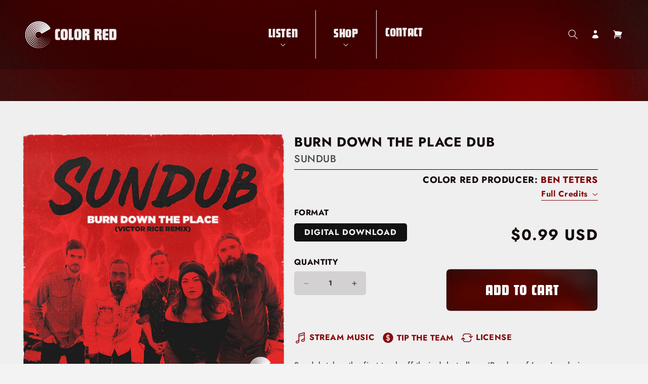

--- FILE ---
content_type: text/html; charset=utf-8
request_url: https://color-red.com/products/burn-down-the-place-dub
body_size: 45807
content:



<!doctype html>
<html class="no-js" lang="en">
  <head>
    
    <meta charset="utf-8">
    <meta http-equiv="X-UA-Compatible" content="IE=edge">
    <meta name="viewport" content="width=device-width,initial-scale=1">
    <meta name="theme-color" content="">
    <link rel="canonical" href="https://color-red.com/products/burn-down-the-place-dub">
    <link rel="preconnect" href="https://cdn.shopify.com" crossorigin><link rel="icon" type="image/png" href="//color-red.com/cdn/shop/files/00_ICON_CRED_Logo_circle.svg?crop=center&height=32&v=1678901790&width=32"><link rel="preconnect" href="https://fonts.shopifycdn.com" crossorigin><title>
      Burn Down The Place Dub
 &ndash; Color Red Music</title>

    

<meta name="description" content="Sundub takes the first track off their debut album ‘Burden of Love’ and gives it a vintage dub treatment in a collaboration with dub reggae engineer Victor Rice in “Burn Down the Place Dub.” Throwing it back to 70s-inspired dub reggae paying tribute to King Tubby, Lee Scratch Perry, and Dennis Brown, Rice displays his ">

    

    

<meta property="og:site_name" content="Color Red Music">
<meta property="og:url" content="https://color-red.com/products/burn-down-the-place-dub"><meta property="og:title" content="Burn Down The Place Dub">
<meta property="og:type" content="product">
<meta property="og:description" content="Sundub takes the first track off their debut album ‘Burden of Love’ and gives it a vintage dub treatment in a collaboration with dub reggae engineer Victor Rice in “Burn Down the Place Dub.” Throwing it back to 70s-inspired dub reggae paying tribute to King Tubby, Lee Scratch Perry, and Dennis Brown, Rice displays his ">
<meta property="og:image" content="http://color-red.com/cdn/shop/products/e7a2a1a1-d72b-4e3d-86a0-b53fcf8b194f2615672986410934810-LARGE.jpg?v=1600460929">
<meta property="og:image:secure_url" content="https://color-red.com/cdn/shop/products/e7a2a1a1-d72b-4e3d-86a0-b53fcf8b194f2615672986410934810-LARGE.jpg?v=1600460929">
<meta property="og:image:width" content="1440">
  <meta property="og:image:height" content="1440"><meta property="og:price:amount" content="0.99">
<meta property="og:price:currency" content="USD">
<meta name="twitter:card" content="summary_large_image"><meta name="twitter:title" content="Burn Down The Place Dub">
<meta name="twitter:description" content="Sundub takes the first track off their debut album ‘Burden of Love’ and gives it a vintage dub treatment in a collaboration with dub reggae engineer Victor Rice in “Burn Down the Place Dub.” Throwing it back to 70s-inspired dub reggae paying tribute to King Tubby, Lee Scratch Perry, and Dennis Brown, Rice displays his ">


    <script src="//color-red.com/cdn/shop/t/13/assets/constants.js?v=58251544750838685771680636359" defer="defer"></script>
    <script src="//color-red.com/cdn/shop/t/13/assets/pubsub.js?v=158357773527763999511680636368" defer="defer"></script>
    <script src="//color-red.com/cdn/shop/t/13/assets/global.js?v=139248116715221171191685251054" defer="defer"></script><script>window.performance && window.performance.mark && window.performance.mark('shopify.content_for_header.start');</script><meta name="google-site-verification" content="FveJMmrkQyiHPTKILIuLeeOZIhyDK9VYWMvod3D3J5E">
<meta id="shopify-digital-wallet" name="shopify-digital-wallet" content="/27350958182/digital_wallets/dialog">
<meta name="shopify-checkout-api-token" content="f84c7f16e0b14259079596be4fef8f60">
<meta id="in-context-paypal-metadata" data-shop-id="27350958182" data-venmo-supported="false" data-environment="production" data-locale="en_US" data-paypal-v4="true" data-currency="USD">
<link rel="alternate" type="application/json+oembed" href="https://color-red.com/products/burn-down-the-place-dub.oembed">
<script async="async" src="/checkouts/internal/preloads.js?locale=en-US"></script>
<link rel="preconnect" href="https://shop.app" crossorigin="anonymous">
<script async="async" src="https://shop.app/checkouts/internal/preloads.js?locale=en-US&shop_id=27350958182" crossorigin="anonymous"></script>
<script id="apple-pay-shop-capabilities" type="application/json">{"shopId":27350958182,"countryCode":"US","currencyCode":"USD","merchantCapabilities":["supports3DS"],"merchantId":"gid:\/\/shopify\/Shop\/27350958182","merchantName":"Color Red Music","requiredBillingContactFields":["postalAddress","email"],"requiredShippingContactFields":["postalAddress","email"],"shippingType":"shipping","supportedNetworks":["visa","masterCard","amex","discover","elo","jcb"],"total":{"type":"pending","label":"Color Red Music","amount":"1.00"},"shopifyPaymentsEnabled":true,"supportsSubscriptions":true}</script>
<script id="shopify-features" type="application/json">{"accessToken":"f84c7f16e0b14259079596be4fef8f60","betas":["rich-media-storefront-analytics"],"domain":"color-red.com","predictiveSearch":true,"shopId":27350958182,"locale":"en"}</script>
<script>var Shopify = Shopify || {};
Shopify.shop = "color-red-music.myshopify.com";
Shopify.locale = "en";
Shopify.currency = {"active":"USD","rate":"1.0"};
Shopify.country = "US";
Shopify.theme = {"name":"Color Red","id":136547533030,"schema_name":"Dawn","schema_version":"9.0.0","theme_store_id":null,"role":"main"};
Shopify.theme.handle = "null";
Shopify.theme.style = {"id":null,"handle":null};
Shopify.cdnHost = "color-red.com/cdn";
Shopify.routes = Shopify.routes || {};
Shopify.routes.root = "/";</script>
<script type="module">!function(o){(o.Shopify=o.Shopify||{}).modules=!0}(window);</script>
<script>!function(o){function n(){var o=[];function n(){o.push(Array.prototype.slice.apply(arguments))}return n.q=o,n}var t=o.Shopify=o.Shopify||{};t.loadFeatures=n(),t.autoloadFeatures=n()}(window);</script>
<script>
  window.ShopifyPay = window.ShopifyPay || {};
  window.ShopifyPay.apiHost = "shop.app\/pay";
  window.ShopifyPay.redirectState = null;
</script>
<script id="shop-js-analytics" type="application/json">{"pageType":"product"}</script>
<script defer="defer" async type="module" src="//color-red.com/cdn/shopifycloud/shop-js/modules/v2/client.init-shop-cart-sync_BT-GjEfc.en.esm.js"></script>
<script defer="defer" async type="module" src="//color-red.com/cdn/shopifycloud/shop-js/modules/v2/chunk.common_D58fp_Oc.esm.js"></script>
<script defer="defer" async type="module" src="//color-red.com/cdn/shopifycloud/shop-js/modules/v2/chunk.modal_xMitdFEc.esm.js"></script>
<script type="module">
  await import("//color-red.com/cdn/shopifycloud/shop-js/modules/v2/client.init-shop-cart-sync_BT-GjEfc.en.esm.js");
await import("//color-red.com/cdn/shopifycloud/shop-js/modules/v2/chunk.common_D58fp_Oc.esm.js");
await import("//color-red.com/cdn/shopifycloud/shop-js/modules/v2/chunk.modal_xMitdFEc.esm.js");

  window.Shopify.SignInWithShop?.initShopCartSync?.({"fedCMEnabled":true,"windoidEnabled":true});

</script>
<script defer="defer" async type="module" src="//color-red.com/cdn/shopifycloud/shop-js/modules/v2/client.payment-terms_Ci9AEqFq.en.esm.js"></script>
<script defer="defer" async type="module" src="//color-red.com/cdn/shopifycloud/shop-js/modules/v2/chunk.common_D58fp_Oc.esm.js"></script>
<script defer="defer" async type="module" src="//color-red.com/cdn/shopifycloud/shop-js/modules/v2/chunk.modal_xMitdFEc.esm.js"></script>
<script type="module">
  await import("//color-red.com/cdn/shopifycloud/shop-js/modules/v2/client.payment-terms_Ci9AEqFq.en.esm.js");
await import("//color-red.com/cdn/shopifycloud/shop-js/modules/v2/chunk.common_D58fp_Oc.esm.js");
await import("//color-red.com/cdn/shopifycloud/shop-js/modules/v2/chunk.modal_xMitdFEc.esm.js");

  
</script>
<script>
  window.Shopify = window.Shopify || {};
  if (!window.Shopify.featureAssets) window.Shopify.featureAssets = {};
  window.Shopify.featureAssets['shop-js'] = {"shop-cart-sync":["modules/v2/client.shop-cart-sync_DZOKe7Ll.en.esm.js","modules/v2/chunk.common_D58fp_Oc.esm.js","modules/v2/chunk.modal_xMitdFEc.esm.js"],"init-fed-cm":["modules/v2/client.init-fed-cm_B6oLuCjv.en.esm.js","modules/v2/chunk.common_D58fp_Oc.esm.js","modules/v2/chunk.modal_xMitdFEc.esm.js"],"shop-cash-offers":["modules/v2/client.shop-cash-offers_D2sdYoxE.en.esm.js","modules/v2/chunk.common_D58fp_Oc.esm.js","modules/v2/chunk.modal_xMitdFEc.esm.js"],"shop-login-button":["modules/v2/client.shop-login-button_QeVjl5Y3.en.esm.js","modules/v2/chunk.common_D58fp_Oc.esm.js","modules/v2/chunk.modal_xMitdFEc.esm.js"],"pay-button":["modules/v2/client.pay-button_DXTOsIq6.en.esm.js","modules/v2/chunk.common_D58fp_Oc.esm.js","modules/v2/chunk.modal_xMitdFEc.esm.js"],"shop-button":["modules/v2/client.shop-button_DQZHx9pm.en.esm.js","modules/v2/chunk.common_D58fp_Oc.esm.js","modules/v2/chunk.modal_xMitdFEc.esm.js"],"avatar":["modules/v2/client.avatar_BTnouDA3.en.esm.js"],"init-windoid":["modules/v2/client.init-windoid_CR1B-cfM.en.esm.js","modules/v2/chunk.common_D58fp_Oc.esm.js","modules/v2/chunk.modal_xMitdFEc.esm.js"],"init-shop-for-new-customer-accounts":["modules/v2/client.init-shop-for-new-customer-accounts_C_vY_xzh.en.esm.js","modules/v2/client.shop-login-button_QeVjl5Y3.en.esm.js","modules/v2/chunk.common_D58fp_Oc.esm.js","modules/v2/chunk.modal_xMitdFEc.esm.js"],"init-shop-email-lookup-coordinator":["modules/v2/client.init-shop-email-lookup-coordinator_BI7n9ZSv.en.esm.js","modules/v2/chunk.common_D58fp_Oc.esm.js","modules/v2/chunk.modal_xMitdFEc.esm.js"],"init-shop-cart-sync":["modules/v2/client.init-shop-cart-sync_BT-GjEfc.en.esm.js","modules/v2/chunk.common_D58fp_Oc.esm.js","modules/v2/chunk.modal_xMitdFEc.esm.js"],"shop-toast-manager":["modules/v2/client.shop-toast-manager_DiYdP3xc.en.esm.js","modules/v2/chunk.common_D58fp_Oc.esm.js","modules/v2/chunk.modal_xMitdFEc.esm.js"],"init-customer-accounts":["modules/v2/client.init-customer-accounts_D9ZNqS-Q.en.esm.js","modules/v2/client.shop-login-button_QeVjl5Y3.en.esm.js","modules/v2/chunk.common_D58fp_Oc.esm.js","modules/v2/chunk.modal_xMitdFEc.esm.js"],"init-customer-accounts-sign-up":["modules/v2/client.init-customer-accounts-sign-up_iGw4briv.en.esm.js","modules/v2/client.shop-login-button_QeVjl5Y3.en.esm.js","modules/v2/chunk.common_D58fp_Oc.esm.js","modules/v2/chunk.modal_xMitdFEc.esm.js"],"shop-follow-button":["modules/v2/client.shop-follow-button_CqMgW2wH.en.esm.js","modules/v2/chunk.common_D58fp_Oc.esm.js","modules/v2/chunk.modal_xMitdFEc.esm.js"],"checkout-modal":["modules/v2/client.checkout-modal_xHeaAweL.en.esm.js","modules/v2/chunk.common_D58fp_Oc.esm.js","modules/v2/chunk.modal_xMitdFEc.esm.js"],"shop-login":["modules/v2/client.shop-login_D91U-Q7h.en.esm.js","modules/v2/chunk.common_D58fp_Oc.esm.js","modules/v2/chunk.modal_xMitdFEc.esm.js"],"lead-capture":["modules/v2/client.lead-capture_BJmE1dJe.en.esm.js","modules/v2/chunk.common_D58fp_Oc.esm.js","modules/v2/chunk.modal_xMitdFEc.esm.js"],"payment-terms":["modules/v2/client.payment-terms_Ci9AEqFq.en.esm.js","modules/v2/chunk.common_D58fp_Oc.esm.js","modules/v2/chunk.modal_xMitdFEc.esm.js"]};
</script>
<script>(function() {
  var isLoaded = false;
  function asyncLoad() {
    if (isLoaded) return;
    isLoaded = true;
    var urls = ["https:\/\/upsells.boldapps.net\/v2_ui\/js\/UpsellTracker.js?shop=color-red-music.myshopify.com","https:\/\/upsells.boldapps.net\/v2_ui\/js\/upsell.js?shop=color-red-music.myshopify.com","\/\/cdn.shopify.com\/proxy\/2e0bfb9f502581772864837b02e4d391f96b15a0d09695abd2721360bfbf74c7\/gated-content.singlemusic.com\/single-ui-content-gating-0.0.120.js?shop=color-red-music.myshopify.com\u0026sp-cache-control=cHVibGljLCBtYXgtYWdlPTkwMA","https:\/\/static.rechargecdn.com\/assets\/js\/widget.min.js?shop=color-red-music.myshopify.com","https:\/\/api.fastbundle.co\/scripts\/src.js?shop=color-red-music.myshopify.com","https:\/\/api.fastbundle.co\/scripts\/script_tag.js?shop=color-red-music.myshopify.com","https:\/\/cdn-bundler.nice-team.net\/app\/js\/bundler.js?shop=color-red-music.myshopify.com"];
    for (var i = 0; i < urls.length; i++) {
      var s = document.createElement('script');
      s.type = 'text/javascript';
      s.async = true;
      s.src = urls[i];
      var x = document.getElementsByTagName('script')[0];
      x.parentNode.insertBefore(s, x);
    }
  };
  if(window.attachEvent) {
    window.attachEvent('onload', asyncLoad);
  } else {
    window.addEventListener('load', asyncLoad, false);
  }
})();</script>
<script id="__st">var __st={"a":27350958182,"offset":-25200,"reqid":"6e0752cf-e823-42cf-a818-6da64f8a74ab-1769034763","pageurl":"color-red.com\/products\/burn-down-the-place-dub","u":"3cc8d17828d2","p":"product","rtyp":"product","rid":4928492109926};</script>
<script>window.ShopifyPaypalV4VisibilityTracking = true;</script>
<script id="captcha-bootstrap">!function(){'use strict';const t='contact',e='account',n='new_comment',o=[[t,t],['blogs',n],['comments',n],[t,'customer']],c=[[e,'customer_login'],[e,'guest_login'],[e,'recover_customer_password'],[e,'create_customer']],r=t=>t.map((([t,e])=>`form[action*='/${t}']:not([data-nocaptcha='true']) input[name='form_type'][value='${e}']`)).join(','),a=t=>()=>t?[...document.querySelectorAll(t)].map((t=>t.form)):[];function s(){const t=[...o],e=r(t);return a(e)}const i='password',u='form_key',d=['recaptcha-v3-token','g-recaptcha-response','h-captcha-response',i],f=()=>{try{return window.sessionStorage}catch{return}},m='__shopify_v',_=t=>t.elements[u];function p(t,e,n=!1){try{const o=window.sessionStorage,c=JSON.parse(o.getItem(e)),{data:r}=function(t){const{data:e,action:n}=t;return t[m]||n?{data:e,action:n}:{data:t,action:n}}(c);for(const[e,n]of Object.entries(r))t.elements[e]&&(t.elements[e].value=n);n&&o.removeItem(e)}catch(o){console.error('form repopulation failed',{error:o})}}const l='form_type',E='cptcha';function T(t){t.dataset[E]=!0}const w=window,h=w.document,L='Shopify',v='ce_forms',y='captcha';let A=!1;((t,e)=>{const n=(g='f06e6c50-85a8-45c8-87d0-21a2b65856fe',I='https://cdn.shopify.com/shopifycloud/storefront-forms-hcaptcha/ce_storefront_forms_captcha_hcaptcha.v1.5.2.iife.js',D={infoText:'Protected by hCaptcha',privacyText:'Privacy',termsText:'Terms'},(t,e,n)=>{const o=w[L][v],c=o.bindForm;if(c)return c(t,g,e,D).then(n);var r;o.q.push([[t,g,e,D],n]),r=I,A||(h.body.append(Object.assign(h.createElement('script'),{id:'captcha-provider',async:!0,src:r})),A=!0)});var g,I,D;w[L]=w[L]||{},w[L][v]=w[L][v]||{},w[L][v].q=[],w[L][y]=w[L][y]||{},w[L][y].protect=function(t,e){n(t,void 0,e),T(t)},Object.freeze(w[L][y]),function(t,e,n,w,h,L){const[v,y,A,g]=function(t,e,n){const i=e?o:[],u=t?c:[],d=[...i,...u],f=r(d),m=r(i),_=r(d.filter((([t,e])=>n.includes(e))));return[a(f),a(m),a(_),s()]}(w,h,L),I=t=>{const e=t.target;return e instanceof HTMLFormElement?e:e&&e.form},D=t=>v().includes(t);t.addEventListener('submit',(t=>{const e=I(t);if(!e)return;const n=D(e)&&!e.dataset.hcaptchaBound&&!e.dataset.recaptchaBound,o=_(e),c=g().includes(e)&&(!o||!o.value);(n||c)&&t.preventDefault(),c&&!n&&(function(t){try{if(!f())return;!function(t){const e=f();if(!e)return;const n=_(t);if(!n)return;const o=n.value;o&&e.removeItem(o)}(t);const e=Array.from(Array(32),(()=>Math.random().toString(36)[2])).join('');!function(t,e){_(t)||t.append(Object.assign(document.createElement('input'),{type:'hidden',name:u})),t.elements[u].value=e}(t,e),function(t,e){const n=f();if(!n)return;const o=[...t.querySelectorAll(`input[type='${i}']`)].map((({name:t})=>t)),c=[...d,...o],r={};for(const[a,s]of new FormData(t).entries())c.includes(a)||(r[a]=s);n.setItem(e,JSON.stringify({[m]:1,action:t.action,data:r}))}(t,e)}catch(e){console.error('failed to persist form',e)}}(e),e.submit())}));const S=(t,e)=>{t&&!t.dataset[E]&&(n(t,e.some((e=>e===t))),T(t))};for(const o of['focusin','change'])t.addEventListener(o,(t=>{const e=I(t);D(e)&&S(e,y())}));const B=e.get('form_key'),M=e.get(l),P=B&&M;t.addEventListener('DOMContentLoaded',(()=>{const t=y();if(P)for(const e of t)e.elements[l].value===M&&p(e,B);[...new Set([...A(),...v().filter((t=>'true'===t.dataset.shopifyCaptcha))])].forEach((e=>S(e,t)))}))}(h,new URLSearchParams(w.location.search),n,t,e,['guest_login'])})(!0,!0)}();</script>
<script integrity="sha256-4kQ18oKyAcykRKYeNunJcIwy7WH5gtpwJnB7kiuLZ1E=" data-source-attribution="shopify.loadfeatures" defer="defer" src="//color-red.com/cdn/shopifycloud/storefront/assets/storefront/load_feature-a0a9edcb.js" crossorigin="anonymous"></script>
<script crossorigin="anonymous" defer="defer" src="//color-red.com/cdn/shopifycloud/storefront/assets/shopify_pay/storefront-65b4c6d7.js?v=20250812"></script>
<script data-source-attribution="shopify.dynamic_checkout.dynamic.init">var Shopify=Shopify||{};Shopify.PaymentButton=Shopify.PaymentButton||{isStorefrontPortableWallets:!0,init:function(){window.Shopify.PaymentButton.init=function(){};var t=document.createElement("script");t.src="https://color-red.com/cdn/shopifycloud/portable-wallets/latest/portable-wallets.en.js",t.type="module",document.head.appendChild(t)}};
</script>
<script data-source-attribution="shopify.dynamic_checkout.buyer_consent">
  function portableWalletsHideBuyerConsent(e){var t=document.getElementById("shopify-buyer-consent"),n=document.getElementById("shopify-subscription-policy-button");t&&n&&(t.classList.add("hidden"),t.setAttribute("aria-hidden","true"),n.removeEventListener("click",e))}function portableWalletsShowBuyerConsent(e){var t=document.getElementById("shopify-buyer-consent"),n=document.getElementById("shopify-subscription-policy-button");t&&n&&(t.classList.remove("hidden"),t.removeAttribute("aria-hidden"),n.addEventListener("click",e))}window.Shopify?.PaymentButton&&(window.Shopify.PaymentButton.hideBuyerConsent=portableWalletsHideBuyerConsent,window.Shopify.PaymentButton.showBuyerConsent=portableWalletsShowBuyerConsent);
</script>
<script>
  function portableWalletsCleanup(e){e&&e.src&&console.error("Failed to load portable wallets script "+e.src);var t=document.querySelectorAll("shopify-accelerated-checkout .shopify-payment-button__skeleton, shopify-accelerated-checkout-cart .wallet-cart-button__skeleton"),e=document.getElementById("shopify-buyer-consent");for(let e=0;e<t.length;e++)t[e].remove();e&&e.remove()}function portableWalletsNotLoadedAsModule(e){e instanceof ErrorEvent&&"string"==typeof e.message&&e.message.includes("import.meta")&&"string"==typeof e.filename&&e.filename.includes("portable-wallets")&&(window.removeEventListener("error",portableWalletsNotLoadedAsModule),window.Shopify.PaymentButton.failedToLoad=e,"loading"===document.readyState?document.addEventListener("DOMContentLoaded",window.Shopify.PaymentButton.init):window.Shopify.PaymentButton.init())}window.addEventListener("error",portableWalletsNotLoadedAsModule);
</script>

<script type="module" src="https://color-red.com/cdn/shopifycloud/portable-wallets/latest/portable-wallets.en.js" onError="portableWalletsCleanup(this)" crossorigin="anonymous"></script>
<script nomodule>
  document.addEventListener("DOMContentLoaded", portableWalletsCleanup);
</script>

<link id="shopify-accelerated-checkout-styles" rel="stylesheet" media="screen" href="https://color-red.com/cdn/shopifycloud/portable-wallets/latest/accelerated-checkout-backwards-compat.css" crossorigin="anonymous">
<style id="shopify-accelerated-checkout-cart">
        #shopify-buyer-consent {
  margin-top: 1em;
  display: inline-block;
  width: 100%;
}

#shopify-buyer-consent.hidden {
  display: none;
}

#shopify-subscription-policy-button {
  background: none;
  border: none;
  padding: 0;
  text-decoration: underline;
  font-size: inherit;
  cursor: pointer;
}

#shopify-subscription-policy-button::before {
  box-shadow: none;
}

      </style>
<script id="sections-script" data-sections="header" defer="defer" src="//color-red.com/cdn/shop/t/13/compiled_assets/scripts.js?v=19257"></script>
<script>window.performance && window.performance.mark && window.performance.mark('shopify.content_for_header.end');</script>
<script>window.BOLD = window.BOLD || {};
    window.BOLD.common = window.BOLD.common || {};
    window.BOLD.common.Shopify = window.BOLD.common.Shopify || {};
    window.BOLD.common.Shopify.shop = {
      domain: 'color-red.com',
      permanent_domain: 'color-red-music.myshopify.com',
      url: 'https://color-red.com',
      secure_url: 'https://color-red.com',
      money_format: "${{amount}}",
      currency: "USD"
    };
    window.BOLD.common.Shopify.customer = {
      id: null,
      tags: null,
    };
    window.BOLD.common.Shopify.cart = {"note":null,"attributes":{},"original_total_price":0,"total_price":0,"total_discount":0,"total_weight":0.0,"item_count":0,"items":[],"requires_shipping":false,"currency":"USD","items_subtotal_price":0,"cart_level_discount_applications":[],"checkout_charge_amount":0};
    window.BOLD.common.template = 'product';window.BOLD.common.Shopify.formatMoney = function(money, format) {
        function n(t, e) {
            return "undefined" == typeof t ? e : t
        }
        function r(t, e, r, i) {
            if (e = n(e, 2),
                r = n(r, ","),
                i = n(i, "."),
            isNaN(t) || null == t)
                return 0;
            t = (t / 100).toFixed(e);
            var o = t.split(".")
                , a = o[0].replace(/(\d)(?=(\d\d\d)+(?!\d))/g, "$1" + r)
                , s = o[1] ? i + o[1] : "";
            return a + s
        }
        "string" == typeof money && (money = money.replace(".", ""));
        var i = ""
            , o = /\{\{\s*(\w+)\s*\}\}/
            , a = format || window.BOLD.common.Shopify.shop.money_format || window.Shopify.money_format || "$ {{ amount }}";
        switch (a.match(o)[1]) {
            case "amount":
                i = r(money, 2, ",", ".");
                break;
            case "amount_no_decimals":
                i = r(money, 0, ",", ".");
                break;
            case "amount_with_comma_separator":
                i = r(money, 2, ".", ",");
                break;
            case "amount_no_decimals_with_comma_separator":
                i = r(money, 0, ".", ",");
                break;
            case "amount_with_space_separator":
                i = r(money, 2, " ", ",");
                break;
            case "amount_no_decimals_with_space_separator":
                i = r(money, 0, " ", ",");
                break;
            case "amount_with_apostrophe_separator":
                i = r(money, 2, "'", ".");
                break;
        }
        return a.replace(o, i);
    };
    window.BOLD.common.Shopify.saveProduct = function (handle, product) {
      if (typeof handle === 'string' && typeof window.BOLD.common.Shopify.products[handle] === 'undefined') {
        if (typeof product === 'number') {
          window.BOLD.common.Shopify.handles[product] = handle;
          product = { id: product };
        }
        window.BOLD.common.Shopify.products[handle] = product;
      }
    };
    window.BOLD.common.Shopify.saveVariant = function (variant_id, variant) {
      if (typeof variant_id === 'number' && typeof window.BOLD.common.Shopify.variants[variant_id] === 'undefined') {
        window.BOLD.common.Shopify.variants[variant_id] = variant;
      }
    };window.BOLD.common.Shopify.products = window.BOLD.common.Shopify.products || {};
    window.BOLD.common.Shopify.variants = window.BOLD.common.Shopify.variants || {};
    window.BOLD.common.Shopify.handles = window.BOLD.common.Shopify.handles || {};window.BOLD.common.Shopify.handle = "burn-down-the-place-dub"
window.BOLD.common.Shopify.saveProduct("burn-down-the-place-dub", 4928492109926);window.BOLD.common.Shopify.saveVariant(32090579959910, { product_id: 4928492109926, product_handle: "burn-down-the-place-dub", price: 99, group_id: '', csp_metafield: {}});window.BOLD.apps_installed = {"Product Upsell":3} || {};window.BOLD.common.Shopify.metafields = window.BOLD.common.Shopify.metafields || {};window.BOLD.common.Shopify.metafields["bold_rp"] = {};window.BOLD.common.Shopify.metafields["bold_csp_defaults"] = {};window.BOLD.common.cacheParams = window.BOLD.common.cacheParams || {};
</script>

<link href="//color-red.com/cdn/shop/t/13/assets/bold-upsell.css?v=51915886505602322711678900476" rel="stylesheet" type="text/css" media="all" />
<link href="//color-red.com/cdn/shop/t/13/assets/bold-upsell-custom.css?v=150135899998303055901678900477" rel="stylesheet" type="text/css" media="all" />
<script>
</script>

    <style data-shopify>
      @font-face {
  font-family: Jost;
  font-weight: 500;
  font-style: normal;
  font-display: swap;
  src: url("//color-red.com/cdn/fonts/jost/jost_n5.7c8497861ffd15f4e1284cd221f14658b0e95d61.woff2") format("woff2"),
       url("//color-red.com/cdn/fonts/jost/jost_n5.fb6a06896db583cc2df5ba1b30d9c04383119dd9.woff") format("woff");
}

      @font-face {
  font-family: Jost;
  font-weight: 700;
  font-style: normal;
  font-display: swap;
  src: url("//color-red.com/cdn/fonts/jost/jost_n7.921dc18c13fa0b0c94c5e2517ffe06139c3615a3.woff2") format("woff2"),
       url("//color-red.com/cdn/fonts/jost/jost_n7.cbfc16c98c1e195f46c536e775e4e959c5f2f22b.woff") format("woff");
}

      @font-face {
  font-family: Jost;
  font-weight: 500;
  font-style: italic;
  font-display: swap;
  src: url("//color-red.com/cdn/fonts/jost/jost_i5.a6c7dbde35f2b89f8461eacda9350127566e5d51.woff2") format("woff2"),
       url("//color-red.com/cdn/fonts/jost/jost_i5.2b58baee736487eede6bcdb523ca85eea2418357.woff") format("woff");
}

      @font-face {
  font-family: Jost;
  font-weight: 700;
  font-style: italic;
  font-display: swap;
  src: url("//color-red.com/cdn/fonts/jost/jost_i7.d8201b854e41e19d7ed9b1a31fe4fe71deea6d3f.woff2") format("woff2"),
       url("//color-red.com/cdn/fonts/jost/jost_i7.eae515c34e26b6c853efddc3fc0c552e0de63757.woff") format("woff");
}

      @font-face {
  font-family: Jost;
  font-weight: 700;
  font-style: normal;
  font-display: swap;
  src: url("//color-red.com/cdn/fonts/jost/jost_n7.921dc18c13fa0b0c94c5e2517ffe06139c3615a3.woff2") format("woff2"),
       url("//color-red.com/cdn/fonts/jost/jost_n7.cbfc16c98c1e195f46c536e775e4e959c5f2f22b.woff") format("woff");
}


      
        :root,
        .color-background-1 {
          --color-background: 243,243,243;
        
          --gradient-background: #f3f3f3;
        
        --color-foreground: 18,18,18;
        --color-shadow: 18,18,18;
        --color-button: 18,18,18;
        --color-button-text: 255,255,255;
        --color-secondary-button: 243,243,243;
        --color-secondary-button-text: 18,18,18;
        --color-link: 18,18,18;
        --color-badge-foreground: 18,18,18;
        --color-badge-background: 243,243,243;
        --color-badge-border: 18,18,18;
        --payment-terms-background-color: rgb(243 243 243);
      }
      
        
        .color-background-2 {
          --color-background: 255,255,255;
        
          --gradient-background: #ffffff;
        
        --color-foreground: 18,18,18;
        --color-shadow: 18,18,18;
        --color-button: 18,18,18;
        --color-button-text: 243,243,243;
        --color-secondary-button: 255,255,255;
        --color-secondary-button-text: 18,18,18;
        --color-link: 18,18,18;
        --color-badge-foreground: 18,18,18;
        --color-badge-background: 255,255,255;
        --color-badge-border: 18,18,18;
        --payment-terms-background-color: rgb(255 255 255);
      }
      
        
        .color-inverse {
          --color-background: 18,18,18;
        
          --gradient-background: #121212;
        
        --color-foreground: 255,255,255;
        --color-shadow: 18,18,18;
        --color-button: 255,255,255;
        --color-button-text: 18,18,18;
        --color-secondary-button: 18,18,18;
        --color-secondary-button-text: 255,255,255;
        --color-link: 255,255,255;
        --color-badge-foreground: 255,255,255;
        --color-badge-background: 18,18,18;
        --color-badge-border: 255,255,255;
        --payment-terms-background-color: rgb(18 18 18);
      }
      
        
        .color-accent-1 {
          --color-background: 18,18,18;
        
          --gradient-background: #121212;
        
        --color-foreground: 255,255,255;
        --color-shadow: 18,18,18;
        --color-button: 255,255,255;
        --color-button-text: 18,18,18;
        --color-secondary-button: 18,18,18;
        --color-secondary-button-text: 255,255,255;
        --color-link: 255,255,255;
        --color-badge-foreground: 255,255,255;
        --color-badge-background: 18,18,18;
        --color-badge-border: 255,255,255;
        --payment-terms-background-color: rgb(18 18 18);
      }
      
        
        .color-accent-2 {
          --color-background: 55,1,1;
        
          --gradient-background: #370101;
        
        --color-foreground: 255,255,255;
        --color-shadow: 18,18,18;
        --color-button: 255,255,255;
        --color-button-text: 239,239,239;
        --color-secondary-button: 55,1,1;
        --color-secondary-button-text: 255,255,255;
        --color-link: 255,255,255;
        --color-badge-foreground: 255,255,255;
        --color-badge-background: 55,1,1;
        --color-badge-border: 255,255,255;
        --payment-terms-background-color: rgb(55 1 1);
      }
      

      body, .color-background-1, .color-background-2, .color-inverse, .color-accent-1, .color-accent-2 {
        color: rgba(var(--color-foreground), 0.75);
        background-color: rgb(var(--color-background));
      }

      :root {
        --font-body-family: Jost, sans-serif;
        --font-body-style: normal;
        --font-body-weight: 500;
        --font-body-weight-bold: 800;

        --font-heading-family: Jost, sans-serif;
        --font-heading-style: normal;
        --font-heading-weight: 700;

        --font-body-scale: 1.0;
        --font-heading-scale: 1.1;

        --media-padding: px;
        --media-border-opacity: 0.05;
        --media-border-width: 1px;
        --media-radius: 0px;
        --media-shadow-opacity: 0.0;
        --media-shadow-horizontal-offset: 0px;
        --media-shadow-vertical-offset: 4px;
        --media-shadow-blur-radius: 5px;
        --media-shadow-visible: 0;

        --page-width: 150rem;
        --page-width-margin: 0rem;

        --product-card-image-padding: 0.0rem;
        --product-card-corner-radius: 0.0rem;
        --product-card-text-alignment: left;
        --product-card-border-width: 0.0rem;
        --product-card-border-opacity: 0.1;
        --product-card-shadow-opacity: 0.0;
        --product-card-shadow-visible: 0;
        --product-card-shadow-horizontal-offset: 0.0rem;
        --product-card-shadow-vertical-offset: 0.4rem;
        --product-card-shadow-blur-radius: 0.5rem;

        --collection-card-image-padding: 0.0rem;
        --collection-card-corner-radius: 0.0rem;
        --collection-card-text-alignment: left;
        --collection-card-border-width: 0.0rem;
        --collection-card-border-opacity: 0.0;
        --collection-card-shadow-opacity: 0.1;
        --collection-card-shadow-visible: 1;
        --collection-card-shadow-horizontal-offset: 0.0rem;
        --collection-card-shadow-vertical-offset: 0.0rem;
        --collection-card-shadow-blur-radius: 0.0rem;

        --blog-card-image-padding: 0.0rem;
        --blog-card-corner-radius: 0.0rem;
        --blog-card-text-alignment: left;
        --blog-card-border-width: 0.0rem;
        --blog-card-border-opacity: 0.0;
        --blog-card-shadow-opacity: 0.1;
        --blog-card-shadow-visible: 1;
        --blog-card-shadow-horizontal-offset: 0.0rem;
        --blog-card-shadow-vertical-offset: 0.0rem;
        --blog-card-shadow-blur-radius: 0.0rem;

        --badge-corner-radius: 4.0rem;

        --popup-border-width: 1px;
        --popup-border-opacity: 0.1;
        --popup-corner-radius: 0px;
        --popup-shadow-opacity: 0.0;
        --popup-shadow-horizontal-offset: 0px;
        --popup-shadow-vertical-offset: 4px;
        --popup-shadow-blur-radius: 5px;

        --drawer-border-width: 1px;
        --drawer-border-opacity: 0.1;
        --drawer-shadow-opacity: 0.0;
        --drawer-shadow-horizontal-offset: 0px;
        --drawer-shadow-vertical-offset: 4px;
        --drawer-shadow-blur-radius: 5px;

        --spacing-sections-desktop: 0px;
        --spacing-sections-mobile: 0px;

        --grid-desktop-vertical-spacing: 8px;
        --grid-desktop-horizontal-spacing: 8px;
        --grid-mobile-vertical-spacing: 4px;
        --grid-mobile-horizontal-spacing: 4px;

        --text-boxes-border-opacity: 0.1;
        --text-boxes-border-width: 0px;
        --text-boxes-radius: 0px;
        --text-boxes-shadow-opacity: 0.0;
        --text-boxes-shadow-visible: 0;
        --text-boxes-shadow-horizontal-offset: 0px;
        --text-boxes-shadow-vertical-offset: 4px;
        --text-boxes-shadow-blur-radius: 5px;

        --buttons-radius: 8px;
        --buttons-radius-outset: 8px;
        --buttons-border-width: 0px;
        --buttons-border-opacity: 1.0;
        --buttons-shadow-opacity: 0.0;
        --buttons-shadow-visible: 0;
        --buttons-shadow-horizontal-offset: 0px;
        --buttons-shadow-vertical-offset: 4px;
        --buttons-shadow-blur-radius: 5px;
        --buttons-border-offset: 0.3px;

        --inputs-radius: 0px;
        --inputs-border-width: 1px;
        --inputs-border-opacity: 0.55;
        --inputs-shadow-opacity: 0.0;
        --inputs-shadow-horizontal-offset: 0px;
        --inputs-margin-offset: 0px;
        --inputs-shadow-vertical-offset: 4px;
        --inputs-shadow-blur-radius: 5px;
        --inputs-radius-outset: 0px;

        --variant-pills-radius: 40px;
        --variant-pills-border-width: 1px;
        --variant-pills-border-opacity: 0.55;
        --variant-pills-shadow-opacity: 0.0;
        --variant-pills-shadow-horizontal-offset: 0px;
        --variant-pills-shadow-vertical-offset: 4px;
        --variant-pills-shadow-blur-radius: 5px;
      }

      *,
      *::before,
      *::after {
        box-sizing: inherit;
      }

      html {
        box-sizing: border-box;
        font-size: calc(var(--font-body-scale) * 62.5%);
        height: 100%;
      }

      body {
        display: grid;
        grid-template-rows: auto auto 1fr auto;
        grid-template-columns: 100%;
        min-height: 100%;
        margin: 0;
        font-size: 1.5rem;
        letter-spacing: 0.06rem;
        line-height: calc(1 + 0.8 / var(--font-body-scale));
        font-family: var(--font-body-family);
        font-style: var(--font-body-style);
        font-weight: var(--font-body-weight);
      }

      @media screen and (min-width: 750px) {
        body {
          font-size: 1.6rem;
        }
      }
    </style>

    <link href="//color-red.com/cdn/shop/t/13/assets/base.css?v=152461936676867136671685251050" rel="stylesheet" type="text/css" media="all" />
    <link href="//color-red.com/cdn/shop/t/13/assets/app.css?v=170832324328875738261692135190" rel="stylesheet" type="text/css" media="all" />
    <link href="//color-red.com/cdn/shop/t/13/assets/flickity.css?v=12404722746677358661677376252" rel="stylesheet" type="text/css" media="all" />
    <script src="//color-red.com/cdn/shop/t/13/assets/flickity.js?v=114460508543641870001677376252" type="text/javascript"></script>
<link rel="preload" as="font" href="//color-red.com/cdn/fonts/jost/jost_n5.7c8497861ffd15f4e1284cd221f14658b0e95d61.woff2" type="font/woff2" crossorigin><link rel="preload" as="font" href="//color-red.com/cdn/fonts/jost/jost_n7.921dc18c13fa0b0c94c5e2517ffe06139c3615a3.woff2" type="font/woff2" crossorigin><script>
      document.documentElement.className = document.documentElement.className.replace('no-js', 'js');
      if (Shopify.designMode) {
        document.documentElement.classList.add('shopify-design-mode');
      }
    </script>
  

























<!-- BEGIN app block: shopify://apps/bundler/blocks/bundler-script-append/7a6ae1b8-3b16-449b-8429-8bb89a62c664 --><script defer="defer">
	/**	Bundler script loader, version number: 2.0 */
	(function(){
		var loadScript=function(a,b){var c=document.createElement("script");c.type="text/javascript",c.readyState?c.onreadystatechange=function(){("loaded"==c.readyState||"complete"==c.readyState)&&(c.onreadystatechange=null,b())}:c.onload=function(){b()},c.src=a,document.getElementsByTagName("head")[0].appendChild(c)};
		appendScriptUrl('color-red-music.myshopify.com');

		// get script url and append timestamp of last change
		function appendScriptUrl(shop) {

			var timeStamp = Math.floor(Date.now() / (1000*1*1));
			var timestampUrl = 'https://bundler.nice-team.net/app/shop/status/'+shop+'.js?'+timeStamp;

			loadScript(timestampUrl, function() {
				// append app script
				if (typeof bundler_settings_updated == 'undefined') {
					console.log('settings are undefined');
					bundler_settings_updated = 'default-by-script';
				}
				var scriptUrl = "https://cdn-bundler.nice-team.net/app/js/bundler-script.js?shop="+shop+"&"+bundler_settings_updated;
				loadScript(scriptUrl, function(){});
			});
		}
	})();

	var BndlrScriptAppended = true;
	
</script>

<!-- END app block --><!-- BEGIN app block: shopify://apps/powerful-form-builder/blocks/app-embed/e4bcb1eb-35b2-42e6-bc37-bfe0e1542c9d --><script type="text/javascript" hs-ignore data-cookieconsent="ignore">
  var Globo = Globo || {};
  var globoFormbuilderRecaptchaInit = function(){};
  var globoFormbuilderHcaptchaInit = function(){};
  window.Globo.FormBuilder = window.Globo.FormBuilder || {};
  window.Globo.FormBuilder.shop = {"configuration":{"money_format":"${{amount}}"},"pricing":{"features":{"bulkOrderForm":true,"cartForm":true,"fileUpload":30,"removeCopyright":true,"restrictedEmailDomains":true}},"settings":{"copyright":"Powered by <a href=\"https://globosoftware.net\" target=\"_blank\">Globo</a> <a href=\"https://apps.shopify.com/form-builder-contact-form\" target=\"_blank\">Contact Form</a>","hideWaterMark":false,"reCaptcha":{"recaptchaType":"v2","siteKey":false,"languageCode":"en"},"scrollTop":false,"customCssCode":".globo-form-app .panels{\n z-index: unset !important\n}","customCssEnabled":true,"additionalColumns":[]},"encryption_form_id":1,"url":"https://form.globosoftware.net/","CDN_URL":"https://dxo9oalx9qc1s.cloudfront.net"};

  if(window.Globo.FormBuilder.shop.settings.customCssEnabled && window.Globo.FormBuilder.shop.settings.customCssCode){
    const customStyle = document.createElement('style');
    customStyle.type = 'text/css';
    customStyle.innerHTML = window.Globo.FormBuilder.shop.settings.customCssCode;
    document.head.appendChild(customStyle);
  }

  window.Globo.FormBuilder.forms = [];
    
      
      
      
      window.Globo.FormBuilder.forms[106194] = {"106194":{"elements":[{"id":"group-1","type":"group","label":"Page 1","description":"","elements":[{"id":"text","type":"text","label":"Your Name","placeholder":"Your Name","description":"","limitCharacters":false,"characters":100,"hideLabel":false,"keepPositionLabel":false,"required":true,"ifHideLabel":false,"inputIcon":"","columnWidth":50},{"id":"email","type":"email","label":"Email","placeholder":"Email","description":"","limitCharacters":false,"characters":100,"hideLabel":false,"keepPositionLabel":false,"required":true,"ifHideLabel":false,"inputIcon":"","columnWidth":50},{"id":"select","type":"select","label":"Reason For Contacting","placeholder":"Please select","options":"General Inquiries\nCustomer Support\nArtist Submission Request\nSync \u0026 Licensing\nWholesale Request\nMedia Inquiries","defaultOption":"","description":"","hideLabel":false,"keepPositionLabel":false,"required":true,"ifHideLabel":false,"inputIcon":"","columnWidth":100},{"id":"textarea","type":"textarea","label":"Message","placeholder":"Message","description":"","limitCharacters":false,"characters":100,"hideLabel":false,"keepPositionLabel":false,"required":false,"ifHideLabel":false,"columnWidth":100,"conditionalField":false,"onlyShowIf":false,"select":false},{"id":"hidden","type":"hidden","label":"Hidden email","dataType":"dynamic","fixedValue":"","defaultValue":"","dynamicValue":[{"when":"select","is":"General Inquiries","value":"general-inquiries@colorred.co","target":"hidden"},{"when":"select","is":"Customer Support","value":"customer-service@colorred.co","target":"hidden"},{"when":"select","is":"Artist Submission Request","value":"artist-submissions@colorred.co","target":"hidden"},{"when":"select","is":"Sync \u0026 Licensing","value":"sync-licensing@colorred.co","target":"hidden"},{"when":"select","is":"Wholesale Request","value":"wholesale@colorred.co","target":"hidden"},{"when":"select","is":"Media Inquiries","value":"leah@color-red.com","target":"hidden"}]}]}],"errorMessage":{"required":"Please fill in field","invalid":"Invalid","invalidName":"Invalid name","invalidEmail":"Invalid email","invalidURL":"Invalid URL","invalidPhone":"Invalid phone","invalidNumber":"Invalid number","invalidPassword":"Invalid password","confirmPasswordNotMatch":"Confirmed password doesn't match","customerAlreadyExists":"Customer already exists","fileSizeLimit":"File size limit exceeded","fileNotAllowed":"File extension not allowed","requiredCaptcha":"Please, enter the captcha","requiredProducts":"Please select product","limitQuantity":"The number of products left in stock has been exceeded","shopifyInvalidPhone":"phone - Enter a valid phone number to use this delivery method","shopifyPhoneHasAlready":"phone - Phone has already been taken","shopifyInvalidProvice":"addresses.province - is not valid","otherError":"Something went wrong, please try again"},"appearance":{"layout":"default","width":600,"style":"flat","mainColor":"rgba(55,1,1,1)","headingColor":"#000","labelColor":"#000","descriptionColor":"#6c757d","optionColor":"#000","paragraphColor":"#000","paragraphBackground":"#fff","background":"none","backgroundColor":"#FFF","backgroundImage":"","backgroundImageAlignment":"middle","floatingIcon":"\u003csvg aria-hidden=\"true\" focusable=\"false\" data-prefix=\"far\" data-icon=\"envelope\" class=\"svg-inline--fa fa-envelope fa-w-16\" role=\"img\" xmlns=\"http:\/\/www.w3.org\/2000\/svg\" viewBox=\"0 0 512 512\"\u003e\u003cpath fill=\"currentColor\" d=\"M464 64H48C21.49 64 0 85.49 0 112v288c0 26.51 21.49 48 48 48h416c26.51 0 48-21.49 48-48V112c0-26.51-21.49-48-48-48zm0 48v40.805c-22.422 18.259-58.168 46.651-134.587 106.49-16.841 13.247-50.201 45.072-73.413 44.701-23.208.375-56.579-31.459-73.413-44.701C106.18 199.465 70.425 171.067 48 152.805V112h416zM48 400V214.398c22.914 18.251 55.409 43.862 104.938 82.646 21.857 17.205 60.134 55.186 103.062 54.955 42.717.231 80.509-37.199 103.053-54.947 49.528-38.783 82.032-64.401 104.947-82.653V400H48z\"\u003e\u003c\/path\u003e\u003c\/svg\u003e","floatingText":"","displayOnAllPage":false,"position":"bottom right","formType":"normalForm","newTemplate":true,"colorScheme":{"solidButton":{"red":55,"green":1,"blue":1,"alpha":1},"solidButtonLabel":{"red":255,"green":255,"blue":255},"text":{"red":0,"green":0,"blue":0},"outlineButton":{"red":55,"green":1,"blue":1,"alpha":1},"background":null},"theme_design":true},"afterSubmit":{"action":"clearForm","message":"\u003ch4\u003e\u003cspan style=\"font-family: helvetica, arial, sans-serif;\"\u003eThanks for getting in touch!\u0026nbsp;\u003c\/span\u003e\u003c\/h4\u003e\n\u003cp\u003e\u0026nbsp;\u003c\/p\u003e\n\u003cp\u003e\u003cspan style=\"font-family: helvetica, arial, sans-serif;\"\u003eWe appreciate you contacting us. One of our colleagues will get back in touch with you soon!\u003c\/span\u003e\u003c\/p\u003e\n\u003cp\u003e\u0026nbsp;\u003c\/p\u003e\n\u003cp\u003e\u003cspan style=\"font-family: helvetica, arial, sans-serif;\"\u003eHave a great day!\u003c\/span\u003e\u003c\/p\u003e","redirectUrl":"","enableGa":false,"gaEventCategory":"Form Builder by Globo","gaEventAction":"Submit","gaEventLabel":"Contact us form","enableFpx":false,"fpxTrackerName":""},"accountPage":{"showAccountDetail":false,"registrationPage":false,"editAccountPage":false,"header":"Header","active":false,"title":"Account details","headerDescription":"Fill out the form to change account information","afterUpdate":"Message after update","message":"\u003ch5\u003eAccount edited successfully!\u003c\/h5\u003e","footer":"Footer","updateText":"Update","footerDescription":""},"footer":{"description":"","previousText":"Previous","nextText":"Next","submitText":"Submit","resetButton":false,"resetButtonText":"Reset","submitFullWidth":false,"submitAlignment":"left"},"header":{"active":false,"title":"Contact us","description":"\u003cp\u003eLeave your message and we'll get back to you shortly.\u003c\/p\u003e"},"isStepByStepForm":true,"publish":{"requiredLogin":false,"requiredLoginMessage":"Please \u003ca href='\/account\/login' title='login'\u003elogin\u003c\/a\u003e to continue","publishType":"embedCode","embedCode":"\u003cdiv class=\"globo-formbuilder\" data-id=\"MTA2MTk0\"\u003e\u003c\/div\u003e","shortCode":"{formbuilder:MTA2MTk0}","popup":"\u003cbutton class=\"globo-formbuilder-open\" data-id=\"MTA2MTk0\"\u003eOpen form\u003c\/button\u003e","lightbox":"\u003cdiv class=\"globo-form-publish-modal lightbox hidden\" data-id=\"MTA2MTk0\"\u003e\u003cdiv class=\"globo-form-modal-content\"\u003e\u003cdiv class=\"globo-formbuilder\" data-id=\"MTA2MTk0\"\u003e\u003c\/div\u003e\u003c\/div\u003e\u003c\/div\u003e","enableAddShortCode":false,"selectPage":"index","selectPositionOnPage":"top","selectTime":"forever","setCookie":"1","setCookieHours":"1","setCookieWeeks":"1"},"reCaptcha":{"enable":false,"note":"Please make sure that you have set Google reCaptcha v2 Site key and Secret key in \u003ca href=\"\/admin\/settings\"\u003eSettings\u003c\/a\u003e"},"html":"\n\u003cdiv class=\"globo-form default-form globo-form-id-106194 \" data-locale=\"en\" \u003e\n\n\u003cstyle\u003e\n\n\n    :root .globo-form-app[data-id=\"106194\"]{\n        \n        --gfb-color-solidButton: 55,1,1;\n        --gfb-color-solidButtonColor: rgb(var(--gfb-color-solidButton));\n        --gfb-color-solidButtonLabel: 255,255,255;\n        --gfb-color-solidButtonLabelColor: rgb(var(--gfb-color-solidButtonLabel));\n        --gfb-color-text: 0,0,0;\n        --gfb-color-textColor: rgb(var(--gfb-color-text));\n        --gfb-color-outlineButton: 55,1,1;\n        --gfb-color-outlineButtonColor: rgb(var(--gfb-color-outlineButton));\n        --gfb-color-background: ,,;\n        --gfb-color-backgroundColor: rgb(var(--gfb-color-background));\n        \n        --gfb-main-color: rgba(55,1,1,1);\n        --gfb-primary-color: var(--gfb-color-solidButtonColor, var(--gfb-main-color));\n        --gfb-primary-text-color: var(--gfb-color-solidButtonLabelColor, #FFF);\n        --gfb-form-width: 600px;\n        --gfb-font-family: inherit;\n        --gfb-font-style: inherit;\n        --gfb--image: 40%;\n        --gfb-image-ratio-draft: var(--gfb--image);\n        --gfb-image-ratio: var(--gfb-image-ratio-draft);\n        \n        --gfb-bg-temp-color: #FFF;\n        --gfb-bg-position: middle;\n        \n        --gfb-bg-color: var(--gfb-color-backgroundColor, var(--gfb-bg-temp-color));\n        \n    }\n    \n.globo-form-id-106194 .globo-form-app{\n    max-width: 600px;\n    width: -webkit-fill-available;\n    \n    background-color: unset;\n    \n    \n}\n\n.globo-form-id-106194 .globo-form-app .globo-heading{\n    color: var(--gfb-color-textColor, #000)\n}\n\n\n\n.globo-form-id-106194 .globo-form-app .globo-description,\n.globo-form-id-106194 .globo-form-app .header .globo-description{\n    --gfb-color-description: rgba(var(--gfb-color-text), 0.8);\n    color: var(--gfb-color-description, #6c757d);\n}\n.globo-form-id-106194 .globo-form-app .globo-label,\n.globo-form-id-106194 .globo-form-app .globo-form-control label.globo-label,\n.globo-form-id-106194 .globo-form-app .globo-form-control label.globo-label span.label-content{\n    color: var(--gfb-color-textColor, #000);\n    text-align: left;\n}\n.globo-form-id-106194 .globo-form-app .globo-label.globo-position-label{\n    height: 20px !important;\n}\n.globo-form-id-106194 .globo-form-app .globo-form-control .help-text.globo-description,\n.globo-form-id-106194 .globo-form-app .globo-form-control span.globo-description{\n    --gfb-color-description: rgba(var(--gfb-color-text), 0.8);\n    color: var(--gfb-color-description, #6c757d);\n}\n.globo-form-id-106194 .globo-form-app .globo-form-control .checkbox-wrapper .globo-option,\n.globo-form-id-106194 .globo-form-app .globo-form-control .radio-wrapper .globo-option\n{\n    color: var(--gfb-color-textColor, #000);\n}\n.globo-form-id-106194 .globo-form-app .footer,\n.globo-form-id-106194 .globo-form-app .gfb__footer{\n    text-align:left;\n}\n.globo-form-id-106194 .globo-form-app .footer button,\n.globo-form-id-106194 .globo-form-app .gfb__footer button{\n    border:1px solid var(--gfb-primary-color);\n    \n}\n.globo-form-id-106194 .globo-form-app .footer button.submit,\n.globo-form-id-106194 .globo-form-app .gfb__footer button.submit\n.globo-form-id-106194 .globo-form-app .footer button.checkout,\n.globo-form-id-106194 .globo-form-app .gfb__footer button.checkout,\n.globo-form-id-106194 .globo-form-app .footer button.action.loading .spinner,\n.globo-form-id-106194 .globo-form-app .gfb__footer button.action.loading .spinner{\n    background-color: var(--gfb-primary-color);\n    color : #ffffff;\n}\n.globo-form-id-106194 .globo-form-app .globo-form-control .star-rating\u003efieldset:not(:checked)\u003elabel:before {\n    content: url('data:image\/svg+xml; utf8, \u003csvg aria-hidden=\"true\" focusable=\"false\" data-prefix=\"far\" data-icon=\"star\" class=\"svg-inline--fa fa-star fa-w-18\" role=\"img\" xmlns=\"http:\/\/www.w3.org\/2000\/svg\" viewBox=\"0 0 576 512\"\u003e\u003cpath fill=\"rgba(55,1,1,1)\" d=\"M528.1 171.5L382 150.2 316.7 17.8c-11.7-23.6-45.6-23.9-57.4 0L194 150.2 47.9 171.5c-26.2 3.8-36.7 36.1-17.7 54.6l105.7 103-25 145.5c-4.5 26.3 23.2 46 46.4 33.7L288 439.6l130.7 68.7c23.2 12.2 50.9-7.4 46.4-33.7l-25-145.5 105.7-103c19-18.5 8.5-50.8-17.7-54.6zM388.6 312.3l23.7 138.4L288 385.4l-124.3 65.3 23.7-138.4-100.6-98 139-20.2 62.2-126 62.2 126 139 20.2-100.6 98z\"\u003e\u003c\/path\u003e\u003c\/svg\u003e');\n}\n.globo-form-id-106194 .globo-form-app .globo-form-control .star-rating\u003efieldset\u003einput:checked ~ label:before {\n    content: url('data:image\/svg+xml; utf8, \u003csvg aria-hidden=\"true\" focusable=\"false\" data-prefix=\"fas\" data-icon=\"star\" class=\"svg-inline--fa fa-star fa-w-18\" role=\"img\" xmlns=\"http:\/\/www.w3.org\/2000\/svg\" viewBox=\"0 0 576 512\"\u003e\u003cpath fill=\"rgba(55,1,1,1)\" d=\"M259.3 17.8L194 150.2 47.9 171.5c-26.2 3.8-36.7 36.1-17.7 54.6l105.7 103-25 145.5c-4.5 26.3 23.2 46 46.4 33.7L288 439.6l130.7 68.7c23.2 12.2 50.9-7.4 46.4-33.7l-25-145.5 105.7-103c19-18.5 8.5-50.8-17.7-54.6L382 150.2 316.7 17.8c-11.7-23.6-45.6-23.9-57.4 0z\"\u003e\u003c\/path\u003e\u003c\/svg\u003e');\n}\n.globo-form-id-106194 .globo-form-app .globo-form-control .star-rating\u003efieldset:not(:checked)\u003elabel:hover:before,\n.globo-form-id-106194 .globo-form-app .globo-form-control .star-rating\u003efieldset:not(:checked)\u003elabel:hover ~ label:before{\n    content : url('data:image\/svg+xml; utf8, \u003csvg aria-hidden=\"true\" focusable=\"false\" data-prefix=\"fas\" data-icon=\"star\" class=\"svg-inline--fa fa-star fa-w-18\" role=\"img\" xmlns=\"http:\/\/www.w3.org\/2000\/svg\" viewBox=\"0 0 576 512\"\u003e\u003cpath fill=\"rgba(55,1,1,1)\" d=\"M259.3 17.8L194 150.2 47.9 171.5c-26.2 3.8-36.7 36.1-17.7 54.6l105.7 103-25 145.5c-4.5 26.3 23.2 46 46.4 33.7L288 439.6l130.7 68.7c23.2 12.2 50.9-7.4 46.4-33.7l-25-145.5 105.7-103c19-18.5 8.5-50.8-17.7-54.6L382 150.2 316.7 17.8c-11.7-23.6-45.6-23.9-57.4 0z\"\u003e\u003c\/path\u003e\u003c\/svg\u003e')\n}\n.globo-form-id-106194 .globo-form-app .globo-form-control .checkbox-wrapper .checkbox-input:checked ~ .checkbox-label:before {\n    border-color: var(--gfb-primary-color);\n    box-shadow: 0 4px 6px rgba(50,50,93,0.11), 0 1px 3px rgba(0,0,0,0.08);\n    background-color: var(--gfb-primary-color);\n}\n.globo-form-id-106194 .globo-form-app .step.-completed .step__number,\n.globo-form-id-106194 .globo-form-app .line.-progress,\n.globo-form-id-106194 .globo-form-app .line.-start{\n    background-color: var(--gfb-primary-color);\n}\n.globo-form-id-106194 .globo-form-app .checkmark__check,\n.globo-form-id-106194 .globo-form-app .checkmark__circle{\n    stroke: var(--gfb-primary-color);\n}\n.globo-form-id-106194 .floating-button{\n    background-color: var(--gfb-primary-color);\n}\n.globo-form-id-106194 .globo-form-app .globo-form-control .checkbox-wrapper .checkbox-input ~ .checkbox-label:before,\n.globo-form-app .globo-form-control .radio-wrapper .radio-input ~ .radio-label:after{\n    border-color : var(--gfb-primary-color);\n}\n.globo-form-id-106194 .flatpickr-day.selected, \n.globo-form-id-106194 .flatpickr-day.startRange, \n.globo-form-id-106194 .flatpickr-day.endRange, \n.globo-form-id-106194 .flatpickr-day.selected.inRange, \n.globo-form-id-106194 .flatpickr-day.startRange.inRange, \n.globo-form-id-106194 .flatpickr-day.endRange.inRange, \n.globo-form-id-106194 .flatpickr-day.selected:focus, \n.globo-form-id-106194 .flatpickr-day.startRange:focus, \n.globo-form-id-106194 .flatpickr-day.endRange:focus, \n.globo-form-id-106194 .flatpickr-day.selected:hover, \n.globo-form-id-106194 .flatpickr-day.startRange:hover, \n.globo-form-id-106194 .flatpickr-day.endRange:hover, \n.globo-form-id-106194 .flatpickr-day.selected.prevMonthDay, \n.globo-form-id-106194 .flatpickr-day.startRange.prevMonthDay, \n.globo-form-id-106194 .flatpickr-day.endRange.prevMonthDay, \n.globo-form-id-106194 .flatpickr-day.selected.nextMonthDay, \n.globo-form-id-106194 .flatpickr-day.startRange.nextMonthDay, \n.globo-form-id-106194 .flatpickr-day.endRange.nextMonthDay {\n    background: var(--gfb-primary-color);\n    border-color: var(--gfb-primary-color);\n}\n.globo-form-id-106194 .globo-paragraph {\n    background: #fff;\n    color: var(--gfb-color-textColor, #000);\n    width: 100%!important;\n}\n\n[dir=\"rtl\"] .globo-form-app .header .title,\n[dir=\"rtl\"] .globo-form-app .header .description,\n[dir=\"rtl\"] .globo-form-id-106194 .globo-form-app .globo-heading,\n[dir=\"rtl\"] .globo-form-id-106194 .globo-form-app .globo-label,\n[dir=\"rtl\"] .globo-form-id-106194 .globo-form-app .globo-form-control label.globo-label,\n[dir=\"rtl\"] .globo-form-id-106194 .globo-form-app .globo-form-control label.globo-label span.label-content{\n    text-align: right;\n}\n\n[dir=\"rtl\"] .globo-form-app .line {\n    left: unset;\n    right: 50%;\n}\n\n[dir=\"rtl\"] .globo-form-id-106194 .globo-form-app .line.-start {\n    left: unset;    \n    right: 0%;\n}\n\n\u003c\/style\u003e\n\n\n\n\n\u003cdiv class=\"globo-form-app default-layout gfb-style-flat  gfb-font-size-medium\" data-id=106194\u003e\n    \n    \u003cdiv class=\"header dismiss hidden\" onclick=\"Globo.FormBuilder.closeModalForm(this)\"\u003e\n        \u003csvg width=20 height=20 viewBox=\"0 0 20 20\" class=\"\" focusable=\"false\" aria-hidden=\"true\"\u003e\u003cpath d=\"M11.414 10l4.293-4.293a.999.999 0 1 0-1.414-1.414L10 8.586 5.707 4.293a.999.999 0 1 0-1.414 1.414L8.586 10l-4.293 4.293a.999.999 0 1 0 1.414 1.414L10 11.414l4.293 4.293a.997.997 0 0 0 1.414 0 .999.999 0 0 0 0-1.414L11.414 10z\" fill-rule=\"evenodd\"\u003e\u003c\/path\u003e\u003c\/svg\u003e\n    \u003c\/div\u003e\n    \u003cform class=\"g-container\" novalidate action=\"https:\/\/form.globo.io\/api\/front\/form\/106194\/send\" method=\"POST\" enctype=\"multipart\/form-data\" data-id=106194\u003e\n        \n            \n        \n        \n            \u003cdiv class=\"globo-formbuilder-wizard\" data-id=106194\u003e\n                \u003cdiv class=\"wizard__content\"\u003e\n                    \u003cheader class=\"wizard__header\"\u003e\n                        \u003cdiv class=\"wizard__steps\"\u003e\n                        \u003cnav class=\"steps hidden\"\u003e\n                            \n                            \n                                \n                            \n                            \n                                \n                                \n                                \n                                \n                                \u003cdiv class=\"step last \" data-element-id=\"group-1\"  data-step=\"0\" \u003e\n                                    \u003cdiv class=\"step__content\"\u003e\n                                        \u003cp class=\"step__number\"\u003e\u003c\/p\u003e\n                                        \u003csvg class=\"checkmark\" xmlns=\"http:\/\/www.w3.org\/2000\/svg\" width=52 height=52 viewBox=\"0 0 52 52\"\u003e\n                                            \u003ccircle class=\"checkmark__circle\" cx=\"26\" cy=\"26\" r=\"25\" fill=\"none\"\/\u003e\n                                            \u003cpath class=\"checkmark__check\" fill=\"none\" d=\"M14.1 27.2l7.1 7.2 16.7-16.8\"\/\u003e\n                                        \u003c\/svg\u003e\n                                        \u003cdiv class=\"lines\"\u003e\n                                            \n                                                \u003cdiv class=\"line -start\"\u003e\u003c\/div\u003e\n                                            \n                                            \u003cdiv class=\"line -background\"\u003e\n                                            \u003c\/div\u003e\n                                            \u003cdiv class=\"line -progress\"\u003e\n                                            \u003c\/div\u003e\n                                        \u003c\/div\u003e  \n                                    \u003c\/div\u003e\n                                \u003c\/div\u003e\n                            \n                        \u003c\/nav\u003e\n                        \u003c\/div\u003e\n                    \u003c\/header\u003e\n                    \u003cdiv class=\"panels\"\u003e\n                        \n                        \n                        \n                        \n                        \u003cdiv class=\"panel \" data-element-id=\"group-1\" data-id=106194  data-step=\"0\" style=\"padding-top:0\"\u003e\n                            \n                                \n                                    \n\n\n\n\n\n\n\n\n\n\n\n\n\n\n\n    \n\n\n\n\n\n\n\n\n\n\u003cdiv class=\"globo-form-control layout-2-column \"  data-type='text'\u003e\n    \n    \n        \n\u003clabel tabindex=\"0\" for=\"106194-text\" class=\"flat-label globo-label gfb__label-v2 \" data-label=\"Your Name\"\u003e\n    \u003cspan class=\"label-content\" data-label=\"Your Name\"\u003eYour Name\u003c\/span\u003e\n    \n        \u003cspan class=\"text-danger text-smaller\"\u003e *\u003c\/span\u003e\n    \n\u003c\/label\u003e\n\n    \n\n    \u003cdiv class=\"globo-form-input\"\u003e\n        \n        \n        \u003cinput type=\"text\"  data-type=\"text\" class=\"flat-input\" id=\"106194-text\" name=\"text\" placeholder=\"Your Name\" presence  \u003e\n    \u003c\/div\u003e\n    \n    \u003csmall class=\"messages\"\u003e\u003c\/small\u003e\n\u003c\/div\u003e\n\n\n\n                                \n                                    \n\n\n\n\n\n\n\n\n\n\n\n\n\n\n\n    \n\n\n\n\n\n\n\n\n\n\u003cdiv class=\"globo-form-control layout-2-column \"  data-type='email'\u003e\n    \n    \n        \n\u003clabel tabindex=\"0\" for=\"106194-email\" class=\"flat-label globo-label gfb__label-v2 \" data-label=\"Email\"\u003e\n    \u003cspan class=\"label-content\" data-label=\"Email\"\u003eEmail\u003c\/span\u003e\n    \n        \u003cspan class=\"text-danger text-smaller\"\u003e *\u003c\/span\u003e\n    \n\u003c\/label\u003e\n\n    \n\n    \u003cdiv class=\"globo-form-input\"\u003e\n        \n        \n        \u003cinput type=\"text\"  data-type=\"email\" class=\"flat-input\" id=\"106194-email\" name=\"email\" placeholder=\"Email\" presence  \u003e\n    \u003c\/div\u003e\n    \n    \u003csmall class=\"messages\"\u003e\u003c\/small\u003e\n\u003c\/div\u003e\n\n\n                                \n                                    \n\n\n\n\n\n\n\n\n\n\n\n\n\n\n\n    \n\n\n\n\n\n\n\n\n\n\u003cdiv class=\"globo-form-control layout-1-column \"  data-type='select' data-default-value=\"\" data-type=\"select\" \u003e\n    \n    \n        \n\u003clabel tabindex=\"0\" for=\"106194-select\" class=\"flat-label globo-label gfb__label-v2 \" data-label=\"Reason For Contacting\"\u003e\n    \u003cspan class=\"label-content\" data-label=\"Reason For Contacting\"\u003eReason For Contacting\u003c\/span\u003e\n    \n        \u003cspan class=\"text-danger text-smaller\"\u003e *\u003c\/span\u003e\n    \n\u003c\/label\u003e\n\n    \n\n    \n    \n    \u003cdiv class=\"globo-form-input\"\u003e\n        \n        \n        \u003cselect data-searchable=\"\" name=\"select\"  id=\"106194-select\" class=\"flat-input wide\" presence\u003e\n            \u003coption selected=\"selected\" value=\"\" disabled=\"disabled\"\u003ePlease select\u003c\/option\u003e\n            \n            \u003coption value=\"General Inquiries\" \u003eGeneral Inquiries\u003c\/option\u003e\n            \n            \u003coption value=\"Customer Support\" \u003eCustomer Support\u003c\/option\u003e\n            \n            \u003coption value=\"Artist Submission Request\" \u003eArtist Submission Request\u003c\/option\u003e\n            \n            \u003coption value=\"Sync \u0026amp; Licensing\" \u003eSync \u0026 Licensing\u003c\/option\u003e\n            \n            \u003coption value=\"Wholesale Request\" \u003eWholesale Request\u003c\/option\u003e\n            \n            \u003coption value=\"Media Inquiries\" \u003eMedia Inquiries\u003c\/option\u003e\n            \n        \u003c\/select\u003e\n    \u003c\/div\u003e\n    \n    \u003csmall class=\"messages\"\u003e\u003c\/small\u003e\n\u003c\/div\u003e\n\n\n                                \n                                    \n\n\n\n\n\n\n\n\n\n\n\n\n\n\n\n    \n\n\n\n\n\n\n\n\n\n\u003cdiv class=\"globo-form-control layout-1-column \"  data-type='textarea'\u003e\n    \n    \n        \n\u003clabel tabindex=\"0\" for=\"106194-textarea\" class=\"flat-label globo-label gfb__label-v2 \" data-label=\"Message\"\u003e\n    \u003cspan class=\"label-content\" data-label=\"Message\"\u003eMessage\u003c\/span\u003e\n    \n        \u003cspan\u003e\u003c\/span\u003e\n    \n\u003c\/label\u003e\n\n    \n\n    \u003cdiv class=\"globo-form-input\"\u003e\n        \n        \u003ctextarea id=\"106194-textarea\"  data-type=\"textarea\" class=\"flat-input\" rows=\"3\" name=\"textarea\" placeholder=\"Message\"   \u003e\u003c\/textarea\u003e\n    \u003c\/div\u003e\n    \n    \u003csmall class=\"messages\"\u003e\u003c\/small\u003e\n\u003c\/div\u003e\n\n\n                                \n                                    \n\n\n\n\n\n\n\n\n\n\n\n\n\n\n\n    \n\n\n\n\n\n\n\n\n\n\u003cdiv class=\"globo-form-control layout-1-column \"  data-type='hidden' style=\"display: none;visibility: hidden;\"\u003e\n    \u003clabel for=\"hidden\" class=\"flat-label globo-label\" data-label=\"Hidden email\"\u003e\n        \u003cspan class=\"label-content\" data-label=\"Hidden email\"\u003eHidden email\u003c\/span\u003e\n        \u003cspan\u003e\u003c\/span\u003e\n    \u003c\/label\u003e\n    \n        \u003cinput type=\"hidden\" data-type=\"dynamic\" id=\"hidden\" name=\"hidden\" data-default-value=\"\" value=\"\" data-when=\"select\" \u003e\n    \n\u003c\/div\u003e\n\n\n                                \n                            \n                            \n                                \n                            \n                        \u003c\/div\u003e\n                        \n                    \u003c\/div\u003e\n                    \n                        \n                            \u003cp style=\"text-align: right;font-size:small;display: block !important;\"\u003ePowered by \u003ca href=\"https:\/\/globosoftware.net\" target=\"_blank\"\u003eGlobo\u003c\/a\u003e \u003ca href=\"https:\/\/apps.shopify.com\/form-builder-contact-form\" target=\"_blank\"\u003eContact Form\u003c\/a\u003e\u003c\/p\u003e\n                        \n                    \n                    \u003cdiv class=\"message error\" data-other-error=\"Something went wrong, please try again\"\u003e\n                        \u003cdiv class=\"content\"\u003e\u003c\/div\u003e\n                        \u003cdiv class=\"dismiss\" onclick=\"Globo.FormBuilder.dismiss(this)\"\u003e\n                            \u003csvg width=20 height=20 viewBox=\"0 0 20 20\" class=\"\" focusable=\"false\" aria-hidden=\"true\"\u003e\u003cpath d=\"M11.414 10l4.293-4.293a.999.999 0 1 0-1.414-1.414L10 8.586 5.707 4.293a.999.999 0 1 0-1.414 1.414L8.586 10l-4.293 4.293a.999.999 0 1 0 1.414 1.414L10 11.414l4.293 4.293a.997.997 0 0 0 1.414 0 .999.999 0 0 0 0-1.414L11.414 10z\" fill-rule=\"evenodd\"\u003e\u003c\/path\u003e\u003c\/svg\u003e\n                        \u003c\/div\u003e\n                    \u003c\/div\u003e\n                    \n                        \n                        \n                        \u003cdiv class=\"message success\"\u003e\n                            \n                            \u003cdiv class=\"gfb__discount-wrapper\" onclick=\"Globo.FormBuilder.handleCopyDiscountCode(this)\"\u003e\n                                \u003cdiv class=\"gfb__content-discount\"\u003e\n                                    \u003cspan class=\"gfb__discount-code\"\u003e\u003c\/span\u003e\n                                    \u003cdiv class=\"gfb__copy\"\u003e\n                                        \u003csvg xmlns=\"http:\/\/www.w3.org\/2000\/svg\" viewBox=\"0 0 448 512\"\u003e\u003cpath d=\"M384 336H192c-8.8 0-16-7.2-16-16V64c0-8.8 7.2-16 16-16l140.1 0L400 115.9V320c0 8.8-7.2 16-16 16zM192 384H384c35.3 0 64-28.7 64-64V115.9c0-12.7-5.1-24.9-14.1-33.9L366.1 14.1c-9-9-21.2-14.1-33.9-14.1H192c-35.3 0-64 28.7-64 64V320c0 35.3 28.7 64 64 64zM64 128c-35.3 0-64 28.7-64 64V448c0 35.3 28.7 64 64 64H256c35.3 0 64-28.7 64-64V416H272v32c0 8.8-7.2 16-16 16H64c-8.8 0-16-7.2-16-16V192c0-8.8 7.2-16 16-16H96V128H64z\"\/\u003e\u003c\/svg\u003e\n                                    \u003c\/div\u003e\n                                    \u003cdiv class=\"gfb__copied\"\u003e\n                                        \u003csvg xmlns=\"http:\/\/www.w3.org\/2000\/svg\" viewBox=\"0 0 448 512\"\u003e\u003cpath d=\"M438.6 105.4c12.5 12.5 12.5 32.8 0 45.3l-256 256c-12.5 12.5-32.8 12.5-45.3 0l-128-128c-12.5-12.5-12.5-32.8 0-45.3s32.8-12.5 45.3 0L160 338.7 393.4 105.4c12.5-12.5 32.8-12.5 45.3 0z\"\/\u003e\u003c\/svg\u003e\n                                    \u003c\/div\u003e        \n                                \u003c\/div\u003e\n                            \u003c\/div\u003e\n                            \u003cdiv class=\"content\"\u003e\u003ch4\u003e\u003cspan style=\"font-family: helvetica, arial, sans-serif;\"\u003eThanks for getting in touch!\u0026nbsp;\u003c\/span\u003e\u003c\/h4\u003e\n\u003cp\u003e\u0026nbsp;\u003c\/p\u003e\n\u003cp\u003e\u003cspan style=\"font-family: helvetica, arial, sans-serif;\"\u003eWe appreciate you contacting us. One of our colleagues will get back in touch with you soon!\u003c\/span\u003e\u003c\/p\u003e\n\u003cp\u003e\u0026nbsp;\u003c\/p\u003e\n\u003cp\u003e\u003cspan style=\"font-family: helvetica, arial, sans-serif;\"\u003eHave a great day!\u003c\/span\u003e\u003c\/p\u003e\u003c\/div\u003e\n                            \u003cdiv class=\"dismiss\" onclick=\"Globo.FormBuilder.dismiss(this)\"\u003e\n                                \u003csvg width=20 height=20 width=20 height=20 viewBox=\"0 0 20 20\" class=\"\" focusable=\"false\" aria-hidden=\"true\"\u003e\u003cpath d=\"M11.414 10l4.293-4.293a.999.999 0 1 0-1.414-1.414L10 8.586 5.707 4.293a.999.999 0 1 0-1.414 1.414L8.586 10l-4.293 4.293a.999.999 0 1 0 1.414 1.414L10 11.414l4.293 4.293a.997.997 0 0 0 1.414 0 .999.999 0 0 0 0-1.414L11.414 10z\" fill-rule=\"evenodd\"\u003e\u003c\/path\u003e\u003c\/svg\u003e\n                            \u003c\/div\u003e\n                        \u003c\/div\u003e\n                        \n                        \n                    \n                    \u003cdiv class=\"gfb__footer wizard__footer\"\u003e\n                        \n                            \n                        \n                        \u003cbutton type=\"button\" class=\"action previous hidden flat-button\"\u003ePrevious\u003c\/button\u003e\n                        \u003cbutton type=\"button\" class=\"action next submit flat-button\" data-submitting-text=\"\" data-submit-text='\u003cspan class=\"spinner\"\u003e\u003c\/span\u003eSubmit' data-next-text=\"Next\" \u003e\u003cspan class=\"spinner\"\u003e\u003c\/span\u003eNext\u003c\/button\u003e\n                        \n                        \u003cp class=\"wizard__congrats-message\"\u003e\u003c\/p\u003e\n                    \u003c\/div\u003e\n                \u003c\/div\u003e\n            \u003c\/div\u003e\n        \n        \u003cinput type=\"hidden\" value=\"\" name=\"customer[id]\"\u003e\n        \u003cinput type=\"hidden\" value=\"\" name=\"customer[email]\"\u003e\n        \u003cinput type=\"hidden\" value=\"\" name=\"customer[name]\"\u003e\n        \u003cinput type=\"hidden\" value=\"\" name=\"page[title]\"\u003e\n        \u003cinput type=\"hidden\" value=\"\" name=\"page[href]\"\u003e\n        \u003cinput type=\"hidden\" value=\"\" name=\"_keyLabel\"\u003e\n    \u003c\/form\u003e\n    \n    \n    \u003cdiv class=\"message success\"\u003e\n        \n        \u003cdiv class=\"gfb__discount-wrapper\" onclick=\"Globo.FormBuilder.handleCopyDiscountCode(this)\"\u003e\n            \u003cdiv class=\"gfb__content-discount\"\u003e\n                \u003cspan class=\"gfb__discount-code\"\u003e\u003c\/span\u003e\n                \u003cdiv class=\"gfb__copy\"\u003e\n                    \u003csvg xmlns=\"http:\/\/www.w3.org\/2000\/svg\" viewBox=\"0 0 448 512\"\u003e\u003cpath d=\"M384 336H192c-8.8 0-16-7.2-16-16V64c0-8.8 7.2-16 16-16l140.1 0L400 115.9V320c0 8.8-7.2 16-16 16zM192 384H384c35.3 0 64-28.7 64-64V115.9c0-12.7-5.1-24.9-14.1-33.9L366.1 14.1c-9-9-21.2-14.1-33.9-14.1H192c-35.3 0-64 28.7-64 64V320c0 35.3 28.7 64 64 64zM64 128c-35.3 0-64 28.7-64 64V448c0 35.3 28.7 64 64 64H256c35.3 0 64-28.7 64-64V416H272v32c0 8.8-7.2 16-16 16H64c-8.8 0-16-7.2-16-16V192c0-8.8 7.2-16 16-16H96V128H64z\"\/\u003e\u003c\/svg\u003e\n                \u003c\/div\u003e\n                \u003cdiv class=\"gfb__copied\"\u003e\n                    \u003csvg xmlns=\"http:\/\/www.w3.org\/2000\/svg\" viewBox=\"0 0 448 512\"\u003e\u003cpath d=\"M438.6 105.4c12.5 12.5 12.5 32.8 0 45.3l-256 256c-12.5 12.5-32.8 12.5-45.3 0l-128-128c-12.5-12.5-12.5-32.8 0-45.3s32.8-12.5 45.3 0L160 338.7 393.4 105.4c12.5-12.5 32.8-12.5 45.3 0z\"\/\u003e\u003c\/svg\u003e\n                \u003c\/div\u003e        \n            \u003c\/div\u003e\n        \u003c\/div\u003e\n        \u003cdiv class=\"content\"\u003e\u003ch4\u003e\u003cspan style=\"font-family: helvetica, arial, sans-serif;\"\u003eThanks for getting in touch!\u0026nbsp;\u003c\/span\u003e\u003c\/h4\u003e\n\u003cp\u003e\u0026nbsp;\u003c\/p\u003e\n\u003cp\u003e\u003cspan style=\"font-family: helvetica, arial, sans-serif;\"\u003eWe appreciate you contacting us. One of our colleagues will get back in touch with you soon!\u003c\/span\u003e\u003c\/p\u003e\n\u003cp\u003e\u0026nbsp;\u003c\/p\u003e\n\u003cp\u003e\u003cspan style=\"font-family: helvetica, arial, sans-serif;\"\u003eHave a great day!\u003c\/span\u003e\u003c\/p\u003e\u003c\/div\u003e\n        \u003cdiv class=\"dismiss\" onclick=\"Globo.FormBuilder.dismiss(this)\"\u003e\n            \u003csvg width=20 height=20 viewBox=\"0 0 20 20\" class=\"\" focusable=\"false\" aria-hidden=\"true\"\u003e\u003cpath d=\"M11.414 10l4.293-4.293a.999.999 0 1 0-1.414-1.414L10 8.586 5.707 4.293a.999.999 0 1 0-1.414 1.414L8.586 10l-4.293 4.293a.999.999 0 1 0 1.414 1.414L10 11.414l4.293 4.293a.997.997 0 0 0 1.414 0 .999.999 0 0 0 0-1.414L11.414 10z\" fill-rule=\"evenodd\"\u003e\u003c\/path\u003e\u003c\/svg\u003e\n        \u003c\/div\u003e\n    \u003c\/div\u003e\n    \n    \n\u003c\/div\u003e\n\n\u003c\/div\u003e\n"}}[106194];
      
    
  
  window.Globo.FormBuilder.url = window.Globo.FormBuilder.shop.url;
  window.Globo.FormBuilder.CDN_URL = window.Globo.FormBuilder.shop.CDN_URL ?? window.Globo.FormBuilder.shop.url;
  window.Globo.FormBuilder.themeOs20 = true;
  window.Globo.FormBuilder.searchProductByJson = true;
  
  
  window.Globo.FormBuilder.__webpack_public_path_2__ = "https://cdn.shopify.com/extensions/019bde9b-ec85-74c8-a198-8278afe00c90/powerful-form-builder-274/assets/";Globo.FormBuilder.page = {
    href : window.location.href,
    type: "product"
  };
  Globo.FormBuilder.page.title = document.title

  
    Globo.FormBuilder.product= {
      title : 'Burn Down The Place Dub',
      type : 'Digital Track',
      vendor : 'Color Red Music',
      url : window.location.href
    }
  
  if(window.AVADA_SPEED_WHITELIST){
    const pfbs_w = new RegExp("powerful-form-builder", 'i')
    if(Array.isArray(window.AVADA_SPEED_WHITELIST)){
      window.AVADA_SPEED_WHITELIST.push(pfbs_w)
    }else{
      window.AVADA_SPEED_WHITELIST = [pfbs_w]
    }
  }

  Globo.FormBuilder.shop.configuration = Globo.FormBuilder.shop.configuration || {};
  Globo.FormBuilder.shop.configuration.money_format = "${{amount}}";
</script>
<script src="https://cdn.shopify.com/extensions/019bde9b-ec85-74c8-a198-8278afe00c90/powerful-form-builder-274/assets/globo.formbuilder.index.js" defer="defer" data-cookieconsent="ignore"></script>

<style>
                .globo-formbuilder[data-id="106194"],.globo-formbuilder[data-id="MTA2MTk0"]{
        display: block;
        height:374px;
        margin: 30px auto;
    }
               </style>


<!-- END app block --><!-- BEGIN app block: shopify://apps/pagefly-page-builder/blocks/app-embed/83e179f7-59a0-4589-8c66-c0dddf959200 -->

<!-- BEGIN app snippet: pagefly-cro-ab-testing-main -->







<script>
  ;(function () {
    const url = new URL(window.location)
    const viewParam = url.searchParams.get('view')
    if (viewParam && viewParam.includes('variant-pf-')) {
      url.searchParams.set('pf_v', viewParam)
      url.searchParams.delete('view')
      window.history.replaceState({}, '', url)
    }
  })()
</script>



<script type='module'>
  
  window.PAGEFLY_CRO = window.PAGEFLY_CRO || {}

  window.PAGEFLY_CRO['data_debug'] = {
    original_template_suffix: "all_products",
    allow_ab_test: false,
    ab_test_start_time: 0,
    ab_test_end_time: 0,
    today_date_time: 1769034763000,
  }
  window.PAGEFLY_CRO['GA4'] = { enabled: false}
</script>

<!-- END app snippet -->








  <script src='https://cdn.shopify.com/extensions/019bb4f9-aed6-78a3-be91-e9d44663e6bf/pagefly-page-builder-215/assets/pagefly-helper.js' defer='defer'></script>

  <script src='https://cdn.shopify.com/extensions/019bb4f9-aed6-78a3-be91-e9d44663e6bf/pagefly-page-builder-215/assets/pagefly-general-helper.js' defer='defer'></script>

  <script src='https://cdn.shopify.com/extensions/019bb4f9-aed6-78a3-be91-e9d44663e6bf/pagefly-page-builder-215/assets/pagefly-snap-slider.js' defer='defer'></script>

  <script src='https://cdn.shopify.com/extensions/019bb4f9-aed6-78a3-be91-e9d44663e6bf/pagefly-page-builder-215/assets/pagefly-slideshow-v3.js' defer='defer'></script>

  <script src='https://cdn.shopify.com/extensions/019bb4f9-aed6-78a3-be91-e9d44663e6bf/pagefly-page-builder-215/assets/pagefly-slideshow-v4.js' defer='defer'></script>

  <script src='https://cdn.shopify.com/extensions/019bb4f9-aed6-78a3-be91-e9d44663e6bf/pagefly-page-builder-215/assets/pagefly-glider.js' defer='defer'></script>

  <script src='https://cdn.shopify.com/extensions/019bb4f9-aed6-78a3-be91-e9d44663e6bf/pagefly-page-builder-215/assets/pagefly-slideshow-v1-v2.js' defer='defer'></script>

  <script src='https://cdn.shopify.com/extensions/019bb4f9-aed6-78a3-be91-e9d44663e6bf/pagefly-page-builder-215/assets/pagefly-product-media.js' defer='defer'></script>

  <script src='https://cdn.shopify.com/extensions/019bb4f9-aed6-78a3-be91-e9d44663e6bf/pagefly-page-builder-215/assets/pagefly-product.js' defer='defer'></script>


<script id='pagefly-helper-data' type='application/json'>
  {
    "page_optimization": {
      "assets_prefetching": false
    },
    "elements_asset_mapper": {
      "Accordion": "https://cdn.shopify.com/extensions/019bb4f9-aed6-78a3-be91-e9d44663e6bf/pagefly-page-builder-215/assets/pagefly-accordion.js",
      "Accordion3": "https://cdn.shopify.com/extensions/019bb4f9-aed6-78a3-be91-e9d44663e6bf/pagefly-page-builder-215/assets/pagefly-accordion3.js",
      "CountDown": "https://cdn.shopify.com/extensions/019bb4f9-aed6-78a3-be91-e9d44663e6bf/pagefly-page-builder-215/assets/pagefly-countdown.js",
      "GMap1": "https://cdn.shopify.com/extensions/019bb4f9-aed6-78a3-be91-e9d44663e6bf/pagefly-page-builder-215/assets/pagefly-gmap.js",
      "GMap2": "https://cdn.shopify.com/extensions/019bb4f9-aed6-78a3-be91-e9d44663e6bf/pagefly-page-builder-215/assets/pagefly-gmap.js",
      "GMapBasicV2": "https://cdn.shopify.com/extensions/019bb4f9-aed6-78a3-be91-e9d44663e6bf/pagefly-page-builder-215/assets/pagefly-gmap.js",
      "GMapAdvancedV2": "https://cdn.shopify.com/extensions/019bb4f9-aed6-78a3-be91-e9d44663e6bf/pagefly-page-builder-215/assets/pagefly-gmap.js",
      "HTML.Video": "https://cdn.shopify.com/extensions/019bb4f9-aed6-78a3-be91-e9d44663e6bf/pagefly-page-builder-215/assets/pagefly-htmlvideo.js",
      "HTML.Video2": "https://cdn.shopify.com/extensions/019bb4f9-aed6-78a3-be91-e9d44663e6bf/pagefly-page-builder-215/assets/pagefly-htmlvideo2.js",
      "HTML.Video3": "https://cdn.shopify.com/extensions/019bb4f9-aed6-78a3-be91-e9d44663e6bf/pagefly-page-builder-215/assets/pagefly-htmlvideo2.js",
      "BackgroundVideo": "https://cdn.shopify.com/extensions/019bb4f9-aed6-78a3-be91-e9d44663e6bf/pagefly-page-builder-215/assets/pagefly-htmlvideo2.js",
      "Instagram": "https://cdn.shopify.com/extensions/019bb4f9-aed6-78a3-be91-e9d44663e6bf/pagefly-page-builder-215/assets/pagefly-instagram.js",
      "Instagram2": "https://cdn.shopify.com/extensions/019bb4f9-aed6-78a3-be91-e9d44663e6bf/pagefly-page-builder-215/assets/pagefly-instagram.js",
      "Insta3": "https://cdn.shopify.com/extensions/019bb4f9-aed6-78a3-be91-e9d44663e6bf/pagefly-page-builder-215/assets/pagefly-instagram3.js",
      "Tabs": "https://cdn.shopify.com/extensions/019bb4f9-aed6-78a3-be91-e9d44663e6bf/pagefly-page-builder-215/assets/pagefly-tab.js",
      "Tabs3": "https://cdn.shopify.com/extensions/019bb4f9-aed6-78a3-be91-e9d44663e6bf/pagefly-page-builder-215/assets/pagefly-tab3.js",
      "ProductBox": "https://cdn.shopify.com/extensions/019bb4f9-aed6-78a3-be91-e9d44663e6bf/pagefly-page-builder-215/assets/pagefly-cart.js",
      "FBPageBox2": "https://cdn.shopify.com/extensions/019bb4f9-aed6-78a3-be91-e9d44663e6bf/pagefly-page-builder-215/assets/pagefly-facebook.js",
      "FBLikeButton2": "https://cdn.shopify.com/extensions/019bb4f9-aed6-78a3-be91-e9d44663e6bf/pagefly-page-builder-215/assets/pagefly-facebook.js",
      "TwitterFeed2": "https://cdn.shopify.com/extensions/019bb4f9-aed6-78a3-be91-e9d44663e6bf/pagefly-page-builder-215/assets/pagefly-twitter.js",
      "Paragraph4": "https://cdn.shopify.com/extensions/019bb4f9-aed6-78a3-be91-e9d44663e6bf/pagefly-page-builder-215/assets/pagefly-paragraph4.js",

      "AliReviews": "https://cdn.shopify.com/extensions/019bb4f9-aed6-78a3-be91-e9d44663e6bf/pagefly-page-builder-215/assets/pagefly-3rd-elements.js",
      "BackInStock": "https://cdn.shopify.com/extensions/019bb4f9-aed6-78a3-be91-e9d44663e6bf/pagefly-page-builder-215/assets/pagefly-3rd-elements.js",
      "GloboBackInStock": "https://cdn.shopify.com/extensions/019bb4f9-aed6-78a3-be91-e9d44663e6bf/pagefly-page-builder-215/assets/pagefly-3rd-elements.js",
      "GrowaveWishlist": "https://cdn.shopify.com/extensions/019bb4f9-aed6-78a3-be91-e9d44663e6bf/pagefly-page-builder-215/assets/pagefly-3rd-elements.js",
      "InfiniteOptionsShopPad": "https://cdn.shopify.com/extensions/019bb4f9-aed6-78a3-be91-e9d44663e6bf/pagefly-page-builder-215/assets/pagefly-3rd-elements.js",
      "InkybayProductPersonalizer": "https://cdn.shopify.com/extensions/019bb4f9-aed6-78a3-be91-e9d44663e6bf/pagefly-page-builder-215/assets/pagefly-3rd-elements.js",
      "LimeSpot": "https://cdn.shopify.com/extensions/019bb4f9-aed6-78a3-be91-e9d44663e6bf/pagefly-page-builder-215/assets/pagefly-3rd-elements.js",
      "Loox": "https://cdn.shopify.com/extensions/019bb4f9-aed6-78a3-be91-e9d44663e6bf/pagefly-page-builder-215/assets/pagefly-3rd-elements.js",
      "Opinew": "https://cdn.shopify.com/extensions/019bb4f9-aed6-78a3-be91-e9d44663e6bf/pagefly-page-builder-215/assets/pagefly-3rd-elements.js",
      "Powr": "https://cdn.shopify.com/extensions/019bb4f9-aed6-78a3-be91-e9d44663e6bf/pagefly-page-builder-215/assets/pagefly-3rd-elements.js",
      "ProductReviews": "https://cdn.shopify.com/extensions/019bb4f9-aed6-78a3-be91-e9d44663e6bf/pagefly-page-builder-215/assets/pagefly-3rd-elements.js",
      "PushOwl": "https://cdn.shopify.com/extensions/019bb4f9-aed6-78a3-be91-e9d44663e6bf/pagefly-page-builder-215/assets/pagefly-3rd-elements.js",
      "ReCharge": "https://cdn.shopify.com/extensions/019bb4f9-aed6-78a3-be91-e9d44663e6bf/pagefly-page-builder-215/assets/pagefly-3rd-elements.js",
      "Rivyo": "https://cdn.shopify.com/extensions/019bb4f9-aed6-78a3-be91-e9d44663e6bf/pagefly-page-builder-215/assets/pagefly-3rd-elements.js",
      "TrackingMore": "https://cdn.shopify.com/extensions/019bb4f9-aed6-78a3-be91-e9d44663e6bf/pagefly-page-builder-215/assets/pagefly-3rd-elements.js",
      "Vitals": "https://cdn.shopify.com/extensions/019bb4f9-aed6-78a3-be91-e9d44663e6bf/pagefly-page-builder-215/assets/pagefly-3rd-elements.js",
      "Wiser": "https://cdn.shopify.com/extensions/019bb4f9-aed6-78a3-be91-e9d44663e6bf/pagefly-page-builder-215/assets/pagefly-3rd-elements.js"
    },
    "custom_elements_mapper": {
      "pf-click-action-element": "https://cdn.shopify.com/extensions/019bb4f9-aed6-78a3-be91-e9d44663e6bf/pagefly-page-builder-215/assets/pagefly-click-action-element.js",
      "pf-dialog-element": "https://cdn.shopify.com/extensions/019bb4f9-aed6-78a3-be91-e9d44663e6bf/pagefly-page-builder-215/assets/pagefly-dialog-element.js"
    }
  }
</script>


<!-- END app block --><!-- BEGIN app block: shopify://apps/klaviyo-email-marketing-sms/blocks/klaviyo-onsite-embed/2632fe16-c075-4321-a88b-50b567f42507 -->












  <script async src="https://static.klaviyo.com/onsite/js/VBZ9RR/klaviyo.js?company_id=VBZ9RR"></script>
  <script>!function(){if(!window.klaviyo){window._klOnsite=window._klOnsite||[];try{window.klaviyo=new Proxy({},{get:function(n,i){return"push"===i?function(){var n;(n=window._klOnsite).push.apply(n,arguments)}:function(){for(var n=arguments.length,o=new Array(n),w=0;w<n;w++)o[w]=arguments[w];var t="function"==typeof o[o.length-1]?o.pop():void 0,e=new Promise((function(n){window._klOnsite.push([i].concat(o,[function(i){t&&t(i),n(i)}]))}));return e}}})}catch(n){window.klaviyo=window.klaviyo||[],window.klaviyo.push=function(){var n;(n=window._klOnsite).push.apply(n,arguments)}}}}();</script>

  
    <script id="viewed_product">
      if (item == null) {
        var _learnq = _learnq || [];

        var MetafieldReviews = null
        var MetafieldYotpoRating = null
        var MetafieldYotpoCount = null
        var MetafieldLooxRating = null
        var MetafieldLooxCount = null
        var okendoProduct = null
        var okendoProductReviewCount = null
        var okendoProductReviewAverageValue = null
        try {
          // The following fields are used for Customer Hub recently viewed in order to add reviews.
          // This information is not part of __kla_viewed. Instead, it is part of __kla_viewed_reviewed_items
          MetafieldReviews = {};
          MetafieldYotpoRating = null
          MetafieldYotpoCount = null
          MetafieldLooxRating = null
          MetafieldLooxCount = null

          okendoProduct = null
          // If the okendo metafield is not legacy, it will error, which then requires the new json formatted data
          if (okendoProduct && 'error' in okendoProduct) {
            okendoProduct = null
          }
          okendoProductReviewCount = okendoProduct ? okendoProduct.reviewCount : null
          okendoProductReviewAverageValue = okendoProduct ? okendoProduct.reviewAverageValue : null
        } catch (error) {
          console.error('Error in Klaviyo onsite reviews tracking:', error);
        }

        var item = {
          Name: "Burn Down The Place Dub",
          ProductID: 4928492109926,
          Categories: ["Ben Teters","Best Sellers (2023)","Jackson Yard Records","Latest Releases","Reggae | DUB","SunDub"],
          ImageURL: "https://color-red.com/cdn/shop/products/e7a2a1a1-d72b-4e3d-86a0-b53fcf8b194f2615672986410934810-LARGE_grande.jpg?v=1600460929",
          URL: "https://color-red.com/products/burn-down-the-place-dub",
          Brand: "Color Red Music",
          Price: "$0.99",
          Value: "0.99",
          CompareAtPrice: "$0.00"
        };
        _learnq.push(['track', 'Viewed Product', item]);
        _learnq.push(['trackViewedItem', {
          Title: item.Name,
          ItemId: item.ProductID,
          Categories: item.Categories,
          ImageUrl: item.ImageURL,
          Url: item.URL,
          Metadata: {
            Brand: item.Brand,
            Price: item.Price,
            Value: item.Value,
            CompareAtPrice: item.CompareAtPrice
          },
          metafields:{
            reviews: MetafieldReviews,
            yotpo:{
              rating: MetafieldYotpoRating,
              count: MetafieldYotpoCount,
            },
            loox:{
              rating: MetafieldLooxRating,
              count: MetafieldLooxCount,
            },
            okendo: {
              rating: okendoProductReviewAverageValue,
              count: okendoProductReviewCount,
            }
          }
        }]);
      }
    </script>
  




  <script>
    window.klaviyoReviewsProductDesignMode = false
  </script>







<!-- END app block --><link href="https://cdn.shopify.com/extensions/af3a5012-9155-402e-a204-da027a5e50a5/bold-product-upsell-31/assets/app.css" rel="stylesheet" type="text/css" media="all">
<link href="https://monorail-edge.shopifysvc.com" rel="dns-prefetch">
<script>(function(){if ("sendBeacon" in navigator && "performance" in window) {try {var session_token_from_headers = performance.getEntriesByType('navigation')[0].serverTiming.find(x => x.name == '_s').description;} catch {var session_token_from_headers = undefined;}var session_cookie_matches = document.cookie.match(/_shopify_s=([^;]*)/);var session_token_from_cookie = session_cookie_matches && session_cookie_matches.length === 2 ? session_cookie_matches[1] : "";var session_token = session_token_from_headers || session_token_from_cookie || "";function handle_abandonment_event(e) {var entries = performance.getEntries().filter(function(entry) {return /monorail-edge.shopifysvc.com/.test(entry.name);});if (!window.abandonment_tracked && entries.length === 0) {window.abandonment_tracked = true;var currentMs = Date.now();var navigation_start = performance.timing.navigationStart;var payload = {shop_id: 27350958182,url: window.location.href,navigation_start,duration: currentMs - navigation_start,session_token,page_type: "product"};window.navigator.sendBeacon("https://monorail-edge.shopifysvc.com/v1/produce", JSON.stringify({schema_id: "online_store_buyer_site_abandonment/1.1",payload: payload,metadata: {event_created_at_ms: currentMs,event_sent_at_ms: currentMs}}));}}window.addEventListener('pagehide', handle_abandonment_event);}}());</script>
<script id="web-pixels-manager-setup">(function e(e,d,r,n,o){if(void 0===o&&(o={}),!Boolean(null===(a=null===(i=window.Shopify)||void 0===i?void 0:i.analytics)||void 0===a?void 0:a.replayQueue)){var i,a;window.Shopify=window.Shopify||{};var t=window.Shopify;t.analytics=t.analytics||{};var s=t.analytics;s.replayQueue=[],s.publish=function(e,d,r){return s.replayQueue.push([e,d,r]),!0};try{self.performance.mark("wpm:start")}catch(e){}var l=function(){var e={modern:/Edge?\/(1{2}[4-9]|1[2-9]\d|[2-9]\d{2}|\d{4,})\.\d+(\.\d+|)|Firefox\/(1{2}[4-9]|1[2-9]\d|[2-9]\d{2}|\d{4,})\.\d+(\.\d+|)|Chrom(ium|e)\/(9{2}|\d{3,})\.\d+(\.\d+|)|(Maci|X1{2}).+ Version\/(15\.\d+|(1[6-9]|[2-9]\d|\d{3,})\.\d+)([,.]\d+|)( \(\w+\)|)( Mobile\/\w+|) Safari\/|Chrome.+OPR\/(9{2}|\d{3,})\.\d+\.\d+|(CPU[ +]OS|iPhone[ +]OS|CPU[ +]iPhone|CPU IPhone OS|CPU iPad OS)[ +]+(15[._]\d+|(1[6-9]|[2-9]\d|\d{3,})[._]\d+)([._]\d+|)|Android:?[ /-](13[3-9]|1[4-9]\d|[2-9]\d{2}|\d{4,})(\.\d+|)(\.\d+|)|Android.+Firefox\/(13[5-9]|1[4-9]\d|[2-9]\d{2}|\d{4,})\.\d+(\.\d+|)|Android.+Chrom(ium|e)\/(13[3-9]|1[4-9]\d|[2-9]\d{2}|\d{4,})\.\d+(\.\d+|)|SamsungBrowser\/([2-9]\d|\d{3,})\.\d+/,legacy:/Edge?\/(1[6-9]|[2-9]\d|\d{3,})\.\d+(\.\d+|)|Firefox\/(5[4-9]|[6-9]\d|\d{3,})\.\d+(\.\d+|)|Chrom(ium|e)\/(5[1-9]|[6-9]\d|\d{3,})\.\d+(\.\d+|)([\d.]+$|.*Safari\/(?![\d.]+ Edge\/[\d.]+$))|(Maci|X1{2}).+ Version\/(10\.\d+|(1[1-9]|[2-9]\d|\d{3,})\.\d+)([,.]\d+|)( \(\w+\)|)( Mobile\/\w+|) Safari\/|Chrome.+OPR\/(3[89]|[4-9]\d|\d{3,})\.\d+\.\d+|(CPU[ +]OS|iPhone[ +]OS|CPU[ +]iPhone|CPU IPhone OS|CPU iPad OS)[ +]+(10[._]\d+|(1[1-9]|[2-9]\d|\d{3,})[._]\d+)([._]\d+|)|Android:?[ /-](13[3-9]|1[4-9]\d|[2-9]\d{2}|\d{4,})(\.\d+|)(\.\d+|)|Mobile Safari.+OPR\/([89]\d|\d{3,})\.\d+\.\d+|Android.+Firefox\/(13[5-9]|1[4-9]\d|[2-9]\d{2}|\d{4,})\.\d+(\.\d+|)|Android.+Chrom(ium|e)\/(13[3-9]|1[4-9]\d|[2-9]\d{2}|\d{4,})\.\d+(\.\d+|)|Android.+(UC? ?Browser|UCWEB|U3)[ /]?(15\.([5-9]|\d{2,})|(1[6-9]|[2-9]\d|\d{3,})\.\d+)\.\d+|SamsungBrowser\/(5\.\d+|([6-9]|\d{2,})\.\d+)|Android.+MQ{2}Browser\/(14(\.(9|\d{2,})|)|(1[5-9]|[2-9]\d|\d{3,})(\.\d+|))(\.\d+|)|K[Aa][Ii]OS\/(3\.\d+|([4-9]|\d{2,})\.\d+)(\.\d+|)/},d=e.modern,r=e.legacy,n=navigator.userAgent;return n.match(d)?"modern":n.match(r)?"legacy":"unknown"}(),u="modern"===l?"modern":"legacy",c=(null!=n?n:{modern:"",legacy:""})[u],f=function(e){return[e.baseUrl,"/wpm","/b",e.hashVersion,"modern"===e.buildTarget?"m":"l",".js"].join("")}({baseUrl:d,hashVersion:r,buildTarget:u}),m=function(e){var d=e.version,r=e.bundleTarget,n=e.surface,o=e.pageUrl,i=e.monorailEndpoint;return{emit:function(e){var a=e.status,t=e.errorMsg,s=(new Date).getTime(),l=JSON.stringify({metadata:{event_sent_at_ms:s},events:[{schema_id:"web_pixels_manager_load/3.1",payload:{version:d,bundle_target:r,page_url:o,status:a,surface:n,error_msg:t},metadata:{event_created_at_ms:s}}]});if(!i)return console&&console.warn&&console.warn("[Web Pixels Manager] No Monorail endpoint provided, skipping logging."),!1;try{return self.navigator.sendBeacon.bind(self.navigator)(i,l)}catch(e){}var u=new XMLHttpRequest;try{return u.open("POST",i,!0),u.setRequestHeader("Content-Type","text/plain"),u.send(l),!0}catch(e){return console&&console.warn&&console.warn("[Web Pixels Manager] Got an unhandled error while logging to Monorail."),!1}}}}({version:r,bundleTarget:l,surface:e.surface,pageUrl:self.location.href,monorailEndpoint:e.monorailEndpoint});try{o.browserTarget=l,function(e){var d=e.src,r=e.async,n=void 0===r||r,o=e.onload,i=e.onerror,a=e.sri,t=e.scriptDataAttributes,s=void 0===t?{}:t,l=document.createElement("script"),u=document.querySelector("head"),c=document.querySelector("body");if(l.async=n,l.src=d,a&&(l.integrity=a,l.crossOrigin="anonymous"),s)for(var f in s)if(Object.prototype.hasOwnProperty.call(s,f))try{l.dataset[f]=s[f]}catch(e){}if(o&&l.addEventListener("load",o),i&&l.addEventListener("error",i),u)u.appendChild(l);else{if(!c)throw new Error("Did not find a head or body element to append the script");c.appendChild(l)}}({src:f,async:!0,onload:function(){if(!function(){var e,d;return Boolean(null===(d=null===(e=window.Shopify)||void 0===e?void 0:e.analytics)||void 0===d?void 0:d.initialized)}()){var d=window.webPixelsManager.init(e)||void 0;if(d){var r=window.Shopify.analytics;r.replayQueue.forEach((function(e){var r=e[0],n=e[1],o=e[2];d.publishCustomEvent(r,n,o)})),r.replayQueue=[],r.publish=d.publishCustomEvent,r.visitor=d.visitor,r.initialized=!0}}},onerror:function(){return m.emit({status:"failed",errorMsg:"".concat(f," has failed to load")})},sri:function(e){var d=/^sha384-[A-Za-z0-9+/=]+$/;return"string"==typeof e&&d.test(e)}(c)?c:"",scriptDataAttributes:o}),m.emit({status:"loading"})}catch(e){m.emit({status:"failed",errorMsg:(null==e?void 0:e.message)||"Unknown error"})}}})({shopId: 27350958182,storefrontBaseUrl: "https://color-red.com",extensionsBaseUrl: "https://extensions.shopifycdn.com/cdn/shopifycloud/web-pixels-manager",monorailEndpoint: "https://monorail-edge.shopifysvc.com/unstable/produce_batch",surface: "storefront-renderer",enabledBetaFlags: ["2dca8a86"],webPixelsConfigList: [{"id":"1675100390","configuration":"{\"accountID\":\"VBZ9RR\",\"webPixelConfig\":\"eyJlbmFibGVBZGRlZFRvQ2FydEV2ZW50cyI6IHRydWV9\"}","eventPayloadVersion":"v1","runtimeContext":"STRICT","scriptVersion":"524f6c1ee37bacdca7657a665bdca589","type":"APP","apiClientId":123074,"privacyPurposes":["ANALYTICS","MARKETING"],"dataSharingAdjustments":{"protectedCustomerApprovalScopes":["read_customer_address","read_customer_email","read_customer_name","read_customer_personal_data","read_customer_phone"]}},{"id":"1623032038","configuration":"{\"focusDuration\":\"3\"}","eventPayloadVersion":"v1","runtimeContext":"STRICT","scriptVersion":"5267644d2647fc677b620ee257b1625c","type":"APP","apiClientId":1743893,"privacyPurposes":["ANALYTICS","SALE_OF_DATA"],"dataSharingAdjustments":{"protectedCustomerApprovalScopes":["read_customer_personal_data"]}},{"id":"1344831718","configuration":"{\"config\":\"{\\\"google_tag_ids\\\":[\\\"G-71QS01FSQL\\\",\\\"GT-M398P8VS\\\",\\\"GTM-MCLSK6MK\\\"],\\\"target_country\\\":\\\"ZZ\\\",\\\"gtag_events\\\":[{\\\"type\\\":\\\"begin_checkout\\\",\\\"action_label\\\":\\\"G-71QS01FSQL\\\"},{\\\"type\\\":\\\"search\\\",\\\"action_label\\\":\\\"G-71QS01FSQL\\\"},{\\\"type\\\":\\\"view_item\\\",\\\"action_label\\\":[\\\"G-71QS01FSQL\\\",\\\"MC-1SYFMETKE4\\\"]},{\\\"type\\\":\\\"purchase\\\",\\\"action_label\\\":[\\\"G-71QS01FSQL\\\",\\\"MC-1SYFMETKE4\\\"]},{\\\"type\\\":\\\"page_view\\\",\\\"action_label\\\":[\\\"G-71QS01FSQL\\\",\\\"MC-1SYFMETKE4\\\"]},{\\\"type\\\":\\\"add_payment_info\\\",\\\"action_label\\\":\\\"G-71QS01FSQL\\\"},{\\\"type\\\":\\\"add_to_cart\\\",\\\"action_label\\\":\\\"G-71QS01FSQL\\\"}],\\\"enable_monitoring_mode\\\":false}\"}","eventPayloadVersion":"v1","runtimeContext":"OPEN","scriptVersion":"b2a88bafab3e21179ed38636efcd8a93","type":"APP","apiClientId":1780363,"privacyPurposes":[],"dataSharingAdjustments":{"protectedCustomerApprovalScopes":["read_customer_address","read_customer_email","read_customer_name","read_customer_personal_data","read_customer_phone"]}},{"id":"1057882342","configuration":"{\"store_id\":\"117030\",\"environment\":\"prod\"}","eventPayloadVersion":"v1","runtimeContext":"STRICT","scriptVersion":"e1b3f843f8a910884b33e33e956dd640","type":"APP","apiClientId":294517,"privacyPurposes":[],"dataSharingAdjustments":{"protectedCustomerApprovalScopes":["read_customer_address","read_customer_email","read_customer_name","read_customer_personal_data","read_customer_phone"]}},{"id":"546767078","configuration":"{\"myshopify_url\":\"color-red-music.myshopify.com\", \"environment\":\"production\" }","eventPayloadVersion":"v1","runtimeContext":"STRICT","scriptVersion":"4e7f6e2ee38e85d82463fcabd5f09a1f","type":"APP","apiClientId":118555,"privacyPurposes":["ANALYTICS","MARKETING","SALE_OF_DATA"],"dataSharingAdjustments":{"protectedCustomerApprovalScopes":["read_customer_email","read_customer_personal_data"]}},{"id":"398852326","configuration":"{\"pixelCode\":\"COFDA83C77UA3ORNBJE0\"}","eventPayloadVersion":"v1","runtimeContext":"STRICT","scriptVersion":"22e92c2ad45662f435e4801458fb78cc","type":"APP","apiClientId":4383523,"privacyPurposes":["ANALYTICS","MARKETING","SALE_OF_DATA"],"dataSharingAdjustments":{"protectedCustomerApprovalScopes":["read_customer_address","read_customer_email","read_customer_name","read_customer_personal_data","read_customer_phone"]}},{"id":"196739302","configuration":"{\"pixel_id\":\"953955792699489\",\"pixel_type\":\"facebook_pixel\",\"metaapp_system_user_token\":\"-\"}","eventPayloadVersion":"v1","runtimeContext":"OPEN","scriptVersion":"ca16bc87fe92b6042fbaa3acc2fbdaa6","type":"APP","apiClientId":2329312,"privacyPurposes":["ANALYTICS","MARKETING","SALE_OF_DATA"],"dataSharingAdjustments":{"protectedCustomerApprovalScopes":["read_customer_address","read_customer_email","read_customer_name","read_customer_personal_data","read_customer_phone"]}},{"id":"74186982","eventPayloadVersion":"v1","runtimeContext":"LAX","scriptVersion":"1","type":"CUSTOM","privacyPurposes":["ANALYTICS"],"name":"Google Analytics tag (migrated)"},{"id":"shopify-app-pixel","configuration":"{}","eventPayloadVersion":"v1","runtimeContext":"STRICT","scriptVersion":"0450","apiClientId":"shopify-pixel","type":"APP","privacyPurposes":["ANALYTICS","MARKETING"]},{"id":"shopify-custom-pixel","eventPayloadVersion":"v1","runtimeContext":"LAX","scriptVersion":"0450","apiClientId":"shopify-pixel","type":"CUSTOM","privacyPurposes":["ANALYTICS","MARKETING"]}],isMerchantRequest: false,initData: {"shop":{"name":"Color Red Music","paymentSettings":{"currencyCode":"USD"},"myshopifyDomain":"color-red-music.myshopify.com","countryCode":"US","storefrontUrl":"https:\/\/color-red.com"},"customer":null,"cart":null,"checkout":null,"productVariants":[{"price":{"amount":0.99,"currencyCode":"USD"},"product":{"title":"Burn Down The Place Dub","vendor":"Color Red Music","id":"4928492109926","untranslatedTitle":"Burn Down The Place Dub","url":"\/products\/burn-down-the-place-dub","type":"Digital Track"},"id":"32090579959910","image":{"src":"\/\/color-red.com\/cdn\/shop\/products\/e7a2a1a1-d72b-4e3d-86a0-b53fcf8b194f2615672986410934810-LARGE.jpg?v=1600460929"},"sku":"195163676893","title":"Digital Download","untranslatedTitle":"Digital Download"}],"purchasingCompany":null},},"https://color-red.com/cdn","fcfee988w5aeb613cpc8e4bc33m6693e112",{"modern":"","legacy":""},{"shopId":"27350958182","storefrontBaseUrl":"https:\/\/color-red.com","extensionBaseUrl":"https:\/\/extensions.shopifycdn.com\/cdn\/shopifycloud\/web-pixels-manager","surface":"storefront-renderer","enabledBetaFlags":"[\"2dca8a86\"]","isMerchantRequest":"false","hashVersion":"fcfee988w5aeb613cpc8e4bc33m6693e112","publish":"custom","events":"[[\"page_viewed\",{}],[\"product_viewed\",{\"productVariant\":{\"price\":{\"amount\":0.99,\"currencyCode\":\"USD\"},\"product\":{\"title\":\"Burn Down The Place Dub\",\"vendor\":\"Color Red Music\",\"id\":\"4928492109926\",\"untranslatedTitle\":\"Burn Down The Place Dub\",\"url\":\"\/products\/burn-down-the-place-dub\",\"type\":\"Digital Track\"},\"id\":\"32090579959910\",\"image\":{\"src\":\"\/\/color-red.com\/cdn\/shop\/products\/e7a2a1a1-d72b-4e3d-86a0-b53fcf8b194f2615672986410934810-LARGE.jpg?v=1600460929\"},\"sku\":\"195163676893\",\"title\":\"Digital Download\",\"untranslatedTitle\":\"Digital Download\"}}]]"});</script><script>
  window.ShopifyAnalytics = window.ShopifyAnalytics || {};
  window.ShopifyAnalytics.meta = window.ShopifyAnalytics.meta || {};
  window.ShopifyAnalytics.meta.currency = 'USD';
  var meta = {"product":{"id":4928492109926,"gid":"gid:\/\/shopify\/Product\/4928492109926","vendor":"Color Red Music","type":"Digital Track","handle":"burn-down-the-place-dub","variants":[{"id":32090579959910,"price":99,"name":"Burn Down The Place Dub - Digital Download","public_title":"Digital Download","sku":"195163676893"}],"remote":false},"page":{"pageType":"product","resourceType":"product","resourceId":4928492109926,"requestId":"6e0752cf-e823-42cf-a818-6da64f8a74ab-1769034763"}};
  for (var attr in meta) {
    window.ShopifyAnalytics.meta[attr] = meta[attr];
  }
</script>
<script class="analytics">
  (function () {
    var customDocumentWrite = function(content) {
      var jquery = null;

      if (window.jQuery) {
        jquery = window.jQuery;
      } else if (window.Checkout && window.Checkout.$) {
        jquery = window.Checkout.$;
      }

      if (jquery) {
        jquery('body').append(content);
      }
    };

    var hasLoggedConversion = function(token) {
      if (token) {
        return document.cookie.indexOf('loggedConversion=' + token) !== -1;
      }
      return false;
    }

    var setCookieIfConversion = function(token) {
      if (token) {
        var twoMonthsFromNow = new Date(Date.now());
        twoMonthsFromNow.setMonth(twoMonthsFromNow.getMonth() + 2);

        document.cookie = 'loggedConversion=' + token + '; expires=' + twoMonthsFromNow;
      }
    }

    var trekkie = window.ShopifyAnalytics.lib = window.trekkie = window.trekkie || [];
    if (trekkie.integrations) {
      return;
    }
    trekkie.methods = [
      'identify',
      'page',
      'ready',
      'track',
      'trackForm',
      'trackLink'
    ];
    trekkie.factory = function(method) {
      return function() {
        var args = Array.prototype.slice.call(arguments);
        args.unshift(method);
        trekkie.push(args);
        return trekkie;
      };
    };
    for (var i = 0; i < trekkie.methods.length; i++) {
      var key = trekkie.methods[i];
      trekkie[key] = trekkie.factory(key);
    }
    trekkie.load = function(config) {
      trekkie.config = config || {};
      trekkie.config.initialDocumentCookie = document.cookie;
      var first = document.getElementsByTagName('script')[0];
      var script = document.createElement('script');
      script.type = 'text/javascript';
      script.onerror = function(e) {
        var scriptFallback = document.createElement('script');
        scriptFallback.type = 'text/javascript';
        scriptFallback.onerror = function(error) {
                var Monorail = {
      produce: function produce(monorailDomain, schemaId, payload) {
        var currentMs = new Date().getTime();
        var event = {
          schema_id: schemaId,
          payload: payload,
          metadata: {
            event_created_at_ms: currentMs,
            event_sent_at_ms: currentMs
          }
        };
        return Monorail.sendRequest("https://" + monorailDomain + "/v1/produce", JSON.stringify(event));
      },
      sendRequest: function sendRequest(endpointUrl, payload) {
        // Try the sendBeacon API
        if (window && window.navigator && typeof window.navigator.sendBeacon === 'function' && typeof window.Blob === 'function' && !Monorail.isIos12()) {
          var blobData = new window.Blob([payload], {
            type: 'text/plain'
          });

          if (window.navigator.sendBeacon(endpointUrl, blobData)) {
            return true;
          } // sendBeacon was not successful

        } // XHR beacon

        var xhr = new XMLHttpRequest();

        try {
          xhr.open('POST', endpointUrl);
          xhr.setRequestHeader('Content-Type', 'text/plain');
          xhr.send(payload);
        } catch (e) {
          console.log(e);
        }

        return false;
      },
      isIos12: function isIos12() {
        return window.navigator.userAgent.lastIndexOf('iPhone; CPU iPhone OS 12_') !== -1 || window.navigator.userAgent.lastIndexOf('iPad; CPU OS 12_') !== -1;
      }
    };
    Monorail.produce('monorail-edge.shopifysvc.com',
      'trekkie_storefront_load_errors/1.1',
      {shop_id: 27350958182,
      theme_id: 136547533030,
      app_name: "storefront",
      context_url: window.location.href,
      source_url: "//color-red.com/cdn/s/trekkie.storefront.9615f8e10e499e09ff0451d383e936edfcfbbf47.min.js"});

        };
        scriptFallback.async = true;
        scriptFallback.src = '//color-red.com/cdn/s/trekkie.storefront.9615f8e10e499e09ff0451d383e936edfcfbbf47.min.js';
        first.parentNode.insertBefore(scriptFallback, first);
      };
      script.async = true;
      script.src = '//color-red.com/cdn/s/trekkie.storefront.9615f8e10e499e09ff0451d383e936edfcfbbf47.min.js';
      first.parentNode.insertBefore(script, first);
    };
    trekkie.load(
      {"Trekkie":{"appName":"storefront","development":false,"defaultAttributes":{"shopId":27350958182,"isMerchantRequest":null,"themeId":136547533030,"themeCityHash":"14561965969809405882","contentLanguage":"en","currency":"USD","eventMetadataId":"1c0ea907-e720-476e-8c99-34a0aca039f1"},"isServerSideCookieWritingEnabled":true,"monorailRegion":"shop_domain","enabledBetaFlags":["65f19447"]},"Session Attribution":{},"S2S":{"facebookCapiEnabled":true,"source":"trekkie-storefront-renderer","apiClientId":580111}}
    );

    var loaded = false;
    trekkie.ready(function() {
      if (loaded) return;
      loaded = true;

      window.ShopifyAnalytics.lib = window.trekkie;

      var originalDocumentWrite = document.write;
      document.write = customDocumentWrite;
      try { window.ShopifyAnalytics.merchantGoogleAnalytics.call(this); } catch(error) {};
      document.write = originalDocumentWrite;

      window.ShopifyAnalytics.lib.page(null,{"pageType":"product","resourceType":"product","resourceId":4928492109926,"requestId":"6e0752cf-e823-42cf-a818-6da64f8a74ab-1769034763","shopifyEmitted":true});

      var match = window.location.pathname.match(/checkouts\/(.+)\/(thank_you|post_purchase)/)
      var token = match? match[1]: undefined;
      if (!hasLoggedConversion(token)) {
        setCookieIfConversion(token);
        window.ShopifyAnalytics.lib.track("Viewed Product",{"currency":"USD","variantId":32090579959910,"productId":4928492109926,"productGid":"gid:\/\/shopify\/Product\/4928492109926","name":"Burn Down The Place Dub - Digital Download","price":"0.99","sku":"195163676893","brand":"Color Red Music","variant":"Digital Download","category":"Digital Track","nonInteraction":true,"remote":false},undefined,undefined,{"shopifyEmitted":true});
      window.ShopifyAnalytics.lib.track("monorail:\/\/trekkie_storefront_viewed_product\/1.1",{"currency":"USD","variantId":32090579959910,"productId":4928492109926,"productGid":"gid:\/\/shopify\/Product\/4928492109926","name":"Burn Down The Place Dub - Digital Download","price":"0.99","sku":"195163676893","brand":"Color Red Music","variant":"Digital Download","category":"Digital Track","nonInteraction":true,"remote":false,"referer":"https:\/\/color-red.com\/products\/burn-down-the-place-dub"});
      }
    });


        var eventsListenerScript = document.createElement('script');
        eventsListenerScript.async = true;
        eventsListenerScript.src = "//color-red.com/cdn/shopifycloud/storefront/assets/shop_events_listener-3da45d37.js";
        document.getElementsByTagName('head')[0].appendChild(eventsListenerScript);

})();</script>
  <script>
  if (!window.ga || (window.ga && typeof window.ga !== 'function')) {
    window.ga = function ga() {
      (window.ga.q = window.ga.q || []).push(arguments);
      if (window.Shopify && window.Shopify.analytics && typeof window.Shopify.analytics.publish === 'function') {
        window.Shopify.analytics.publish("ga_stub_called", {}, {sendTo: "google_osp_migration"});
      }
      console.error("Shopify's Google Analytics stub called with:", Array.from(arguments), "\nSee https://help.shopify.com/manual/promoting-marketing/pixels/pixel-migration#google for more information.");
    };
    if (window.Shopify && window.Shopify.analytics && typeof window.Shopify.analytics.publish === 'function') {
      window.Shopify.analytics.publish("ga_stub_initialized", {}, {sendTo: "google_osp_migration"});
    }
  }
</script>
<script
  defer
  src="https://color-red.com/cdn/shopifycloud/perf-kit/shopify-perf-kit-3.0.4.min.js"
  data-application="storefront-renderer"
  data-shop-id="27350958182"
  data-render-region="gcp-us-central1"
  data-page-type="product"
  data-theme-instance-id="136547533030"
  data-theme-name="Dawn"
  data-theme-version="9.0.0"
  data-monorail-region="shop_domain"
  data-resource-timing-sampling-rate="10"
  data-shs="true"
  data-shs-beacon="true"
  data-shs-export-with-fetch="true"
  data-shs-logs-sample-rate="1"
  data-shs-beacon-endpoint="https://color-red.com/api/collect"
></script>
</head>

  <body
    id="burn-down-the-place-dub"
    class="
      product page-burn-down-the-place-dub gradient animate--hover-default
    "
  >
    <a class="skip-to-content-link button visually-hidden" href="#MainContent">
      Skip to content
    </a><!-- BEGIN sections: header-group -->
<div id="shopify-section-sections--16692883292390__announcement-bar" class="shopify-section shopify-section-group-header-group announcement-bar-section"><link href="//color-red.com/cdn/shop/t/13/assets/component-slideshow.css?v=83743227411799112781680636359" rel="stylesheet" type="text/css" media="all" />
<link href="//color-red.com/cdn/shop/t/13/assets/component-slider.css?v=142503135496229589681680636359" rel="stylesheet" type="text/css" media="all" />

<div
  class="utility-bar color-accent-1 gradient utility-bar--bottom-border"
  
></div>


</div><div id="shopify-section-sections--16692883292390__header" class="shopify-section shopify-section-group-header-group section-header"><link rel="stylesheet" href="//color-red.com/cdn/shop/t/13/assets/component-list-menu.css?v=151968516119678728991675841975" media="print" onload="this.media='all'">
<link rel="stylesheet" href="//color-red.com/cdn/shop/t/13/assets/component-search.css?v=130382253973794904871680636357" media="print" onload="this.media='all'">
<link rel="stylesheet" href="//color-red.com/cdn/shop/t/13/assets/component-menu-drawer.css?v=82267479775534382391685251052" media="print" onload="this.media='all'">
<link rel="stylesheet" href="//color-red.com/cdn/shop/t/13/assets/component-cart-notification.css?v=54116361853792938221680636349" media="print" onload="this.media='all'">
<link rel="stylesheet" href="//color-red.com/cdn/shop/t/13/assets/component-cart-items.css?v=4628327769354762111680636349" media="print" onload="this.media='all'"><noscript><link href="//color-red.com/cdn/shop/t/13/assets/component-list-menu.css?v=151968516119678728991675841975" rel="stylesheet" type="text/css" media="all" /></noscript>
<noscript><link href="//color-red.com/cdn/shop/t/13/assets/component-search.css?v=130382253973794904871680636357" rel="stylesheet" type="text/css" media="all" /></noscript>
<noscript><link href="//color-red.com/cdn/shop/t/13/assets/component-menu-drawer.css?v=82267479775534382391685251052" rel="stylesheet" type="text/css" media="all" /></noscript>
<noscript><link href="//color-red.com/cdn/shop/t/13/assets/component-cart-notification.css?v=54116361853792938221680636349" rel="stylesheet" type="text/css" media="all" /></noscript>
<noscript><link href="//color-red.com/cdn/shop/t/13/assets/component-cart-items.css?v=4628327769354762111680636349" rel="stylesheet" type="text/css" media="all" /></noscript>

<style>
  header-drawer {
    justify-self: start;
    margin-left: -1.2rem;
  }@media screen and (min-width: 990px) {
      header-drawer {
        display: none;
      }
    }.menu-drawer-container {
    display: flex;
  }

  .list-menu {
    list-style: none;
    padding: 0;
    margin: 0;
  }

  .list-menu--inline {
    display: inline-flex;
    flex-wrap: wrap;
  }

  summary.list-menu__item {
    padding-right: 2.7rem;
  }

  .list-menu__item {
    display: flex;
    align-items: center;
    line-height: calc(1 + 0.3 / var(--font-body-scale));
  }

  .list-menu__item--link {
    text-decoration: none;
    padding-bottom: 1rem;
    padding-top: 1rem;
    line-height: calc(1 + 0.8 / var(--font-body-scale));
  }

  @media screen and (min-width: 750px) {
    .list-menu__item--link {
      padding-bottom: 0.5rem;
      padding-top: 0.5rem;
    }
  }
</style><style data-shopify>.header {
    padding-top: 10px;
    padding-bottom: 10px;
  }

  .section-header {
    position: sticky; /* This is for fixing a Safari z-index issue. PR #2147 */
    margin-bottom: 0px;
  }

  @media screen and (min-width: 750px) {
    .section-header {
      margin-bottom: 0px;
    }
  }

  @media screen and (min-width: 990px) {
    .header {
      padding-top: 20px;
      padding-bottom: 20px;
    }
  }</style><script src="//color-red.com/cdn/shop/t/13/assets/details-disclosure.js?v=13653116266235556501680636360" defer="defer"></script>
<script src="//color-red.com/cdn/shop/t/13/assets/details-modal.js?v=25581673532751508451680636361" defer="defer"></script>
<script src="//color-red.com/cdn/shop/t/13/assets/cart-notification.js?v=133508293167896966491680636346" defer="defer"></script>
<script src="//color-red.com/cdn/shop/t/13/assets/search-form.js?v=133129549252120666541680636369" defer="defer"></script><svg xmlns="http://www.w3.org/2000/svg" class="hidden">
  <symbol id="icon-search" viewbox="0 0 18 19" fill="none">
    <path fill-rule="evenodd" clip-rule="evenodd" d="M11.03 11.68A5.784 5.784 0 112.85 3.5a5.784 5.784 0 018.18 8.18zm.26 1.12a6.78 6.78 0 11.72-.7l5.4 5.4a.5.5 0 11-.71.7l-5.41-5.4z" fill="currentColor"/>
  </symbol>

  <symbol id="icon-reset" class="icon icon-close"  fill="none" viewBox="0 0 18 18" stroke="currentColor">
    <circle r="8.5" cy="9" cx="9" stroke-opacity="0.2"/>
    <path d="M6.82972 6.82915L1.17193 1.17097" stroke-linecap="round" stroke-linejoin="round" transform="translate(5 5)"/>
    <path d="M1.22896 6.88502L6.77288 1.11523" stroke-linecap="round" stroke-linejoin="round" transform="translate(5 5)"/>
  </symbol>

  <symbol id="icon-close" class="icon icon-close" fill="none" viewBox="0 0 18 17">
    <path d="M.865 15.978a.5.5 0 00.707.707l7.433-7.431 7.579 7.282a.501.501 0 00.846-.37.5.5 0 00-.153-.351L9.712 8.546l7.417-7.416a.5.5 0 10-.707-.708L8.991 7.853 1.413.573a.5.5 0 10-.693.72l7.563 7.268-7.418 7.417z" fill="currentColor">
  </symbol>
</svg><sticky-header data-sticky-type="always" class="header-wrapper color-background-1 gradient header-wrapper--border-bottom"><header class="header header--middle-left header--mobile-center page-width header--has-menu header--has-social header--has-account">

<header-drawer data-breakpoint="tablet">
  <details id="Details-menu-drawer-container" class="menu-drawer-container">
    <summary
      class="header__icon header__icon--menu header__icon--summary link focus-inset"
      aria-label="Menu"
    >
      <span>
        <svg
  xmlns="http://www.w3.org/2000/svg"
  aria-hidden="true"
  focusable="false"
  class="icon icon-hamburger"
  fill="none"
  viewBox="0 0 18 16"
>
  <path d="M1 .5a.5.5 0 100 1h15.71a.5.5 0 000-1H1zM.5 8a.5.5 0 01.5-.5h15.71a.5.5 0 010 1H1A.5.5 0 01.5 8zm0 7a.5.5 0 01.5-.5h15.71a.5.5 0 010 1H1a.5.5 0 01-.5-.5z" fill="currentColor">
</svg>

        <svg
  xmlns="http://www.w3.org/2000/svg"
  aria-hidden="true"
  focusable="false"
  class="icon icon-close"
  fill="none"
  viewBox="0 0 18 17"
>
  <path d="M.865 15.978a.5.5 0 00.707.707l7.433-7.431 7.579 7.282a.501.501 0 00.846-.37.5.5 0 00-.153-.351L9.712 8.546l7.417-7.416a.5.5 0 10-.707-.708L8.991 7.853 1.413.573a.5.5 0 10-.693.72l7.563 7.268-7.418 7.417z" fill="currentColor">
</svg>

      </span>
    </summary>
    <div id="menu-drawer" class="gradient menu-drawer motion-reduce color-background-1">
      <div class="menu-drawer__inner-container">
        <div class="menu-drawer__navigation-container">
          <nav class="menu-drawer__navigation">
            <ul class="menu-drawer__menu has-submenu list-menu" role="list"><li><details id="Details-menu-drawer-menu-item-1">
                      <summary
                        id="HeaderDrawer-listen"
                        class="menu-drawer__menu-item list-menu__item link link--text focus-inset"
                      >
                        Listen
                        <svg
  viewBox="0 0 14 10"
  fill="none"
  aria-hidden="true"
  focusable="false"
  class="icon icon-arrow"
  xmlns="http://www.w3.org/2000/svg"
>
  <path fill-rule="evenodd" clip-rule="evenodd" d="M8.537.808a.5.5 0 01.817-.162l4 4a.5.5 0 010 .708l-4 4a.5.5 0 11-.708-.708L11.793 5.5H1a.5.5 0 010-1h10.793L8.646 1.354a.5.5 0 01-.109-.546z" fill="currentColor">
</svg>

                        <svg aria-hidden="true" focusable="false" class="icon icon-caret" viewBox="0 0 10 6">
  <path fill-rule="evenodd" clip-rule="evenodd" d="M9.354.646a.5.5 0 00-.708 0L5 4.293 1.354.646a.5.5 0 00-.708.708l4 4a.5.5 0 00.708 0l4-4a.5.5 0 000-.708z" fill="currentColor">
</svg>

                      </summary>
                      <div
                        id="link-listen"
                        class="menu-drawer__submenu has-submenu gradient motion-reduce"
                        tabindex="-1"
                      >
                        <div class="menu-drawer__inner-submenu">
                          <button class="menu-drawer__close-button link link--text focus-inset" aria-expanded="true">
                            <svg
  viewBox="0 0 14 10"
  fill="none"
  aria-hidden="true"
  focusable="false"
  class="icon icon-arrow"
  xmlns="http://www.w3.org/2000/svg"
>
  <path fill-rule="evenodd" clip-rule="evenodd" d="M8.537.808a.5.5 0 01.817-.162l4 4a.5.5 0 010 .708l-4 4a.5.5 0 11-.708-.708L11.793 5.5H1a.5.5 0 010-1h10.793L8.646 1.354a.5.5 0 01-.109-.546z" fill="currentColor">
</svg>

                            Listen
                          </button>
                          <ul class="menu-drawer__menu list-menu" role="list" tabindex="-1"><li><a
                                    id="HeaderDrawer-listen-artists"
                                    href="/pages/artists-1"
                                    class="menu-drawer__menu-item link link--text list-menu__item focus-inset"
                                    
                                  >
                                    Artists
                                  </a></li><li><a
                                    id="HeaderDrawer-listen-playlists"
                                    href="/pages/playlists"
                                    class="menu-drawer__menu-item link link--text list-menu__item focus-inset"
                                    
                                  >
                                    Playlists
                                  </a></li><li><a
                                    id="HeaderDrawer-listen-partners"
                                    href="/pages/labels-2"
                                    class="menu-drawer__menu-item link link--text list-menu__item focus-inset"
                                    
                                  >
                                    Partners
                                  </a></li></ul>
                        </div>
                      </div>
                    </details></li><li><details id="Details-menu-drawer-menu-item-2">
                      <summary
                        id="HeaderDrawer-shop"
                        class="menu-drawer__menu-item list-menu__item link link--text focus-inset"
                      >
                        Shop
                        <svg
  viewBox="0 0 14 10"
  fill="none"
  aria-hidden="true"
  focusable="false"
  class="icon icon-arrow"
  xmlns="http://www.w3.org/2000/svg"
>
  <path fill-rule="evenodd" clip-rule="evenodd" d="M8.537.808a.5.5 0 01.817-.162l4 4a.5.5 0 010 .708l-4 4a.5.5 0 11-.708-.708L11.793 5.5H1a.5.5 0 010-1h10.793L8.646 1.354a.5.5 0 01-.109-.546z" fill="currentColor">
</svg>

                        <svg aria-hidden="true" focusable="false" class="icon icon-caret" viewBox="0 0 10 6">
  <path fill-rule="evenodd" clip-rule="evenodd" d="M9.354.646a.5.5 0 00-.708 0L5 4.293 1.354.646a.5.5 0 00-.708.708l4 4a.5.5 0 00.708 0l4-4a.5.5 0 000-.708z" fill="currentColor">
</svg>

                      </summary>
                      <div
                        id="link-shop"
                        class="menu-drawer__submenu has-submenu gradient motion-reduce"
                        tabindex="-1"
                      >
                        <div class="menu-drawer__inner-submenu">
                          <button class="menu-drawer__close-button link link--text focus-inset" aria-expanded="true">
                            <svg
  viewBox="0 0 14 10"
  fill="none"
  aria-hidden="true"
  focusable="false"
  class="icon icon-arrow"
  xmlns="http://www.w3.org/2000/svg"
>
  <path fill-rule="evenodd" clip-rule="evenodd" d="M8.537.808a.5.5 0 01.817-.162l4 4a.5.5 0 010 .708l-4 4a.5.5 0 11-.708-.708L11.793 5.5H1a.5.5 0 010-1h10.793L8.646 1.354a.5.5 0 01-.109-.546z" fill="currentColor">
</svg>

                            Shop
                          </button>
                          <ul class="menu-drawer__menu list-menu" role="list" tabindex="-1"><li><a
                                    id="HeaderDrawer-shop-vinyl-club"
                                    href="/pages/vinyl-club"
                                    class="menu-drawer__menu-item link link--text list-menu__item focus-inset"
                                    
                                  >
                                    Vinyl Club
                                  </a></li><li><a
                                    id="HeaderDrawer-shop-vinyl"
                                    href="/collections/vinyl-records"
                                    class="menu-drawer__menu-item link link--text list-menu__item focus-inset"
                                    
                                  >
                                    Vinyl
                                  </a></li><li><a
                                    id="HeaderDrawer-shop-cd"
                                    href="/collections/compact-discs"
                                    class="menu-drawer__menu-item link link--text list-menu__item focus-inset"
                                    
                                  >
                                    CD
                                  </a></li><li><a
                                    id="HeaderDrawer-shop-merchandise"
                                    href="/collections/merchandise"
                                    class="menu-drawer__menu-item link link--text list-menu__item focus-inset"
                                    
                                  >
                                    Merchandise
                                  </a></li><li><a
                                    id="HeaderDrawer-shop-vinyl-box-sets"
                                    href="/collections/box-sets"
                                    class="menu-drawer__menu-item link link--text list-menu__item focus-inset"
                                    
                                  >
                                    Vinyl Box Sets
                                  </a></li></ul>
                        </div>
                      </div>
                    </details></li><li><a
                      id="HeaderDrawer-contact"
                      href="/pages/contact"
                      class="menu-drawer__menu-item list-menu__item link link--text focus-inset"
                      
                    >
                      Contact
                    </a></li></ul>
          </nav>
          <div class="menu-drawer__utility-links"><a
                href="/account/login"
                class="menu-drawer__account link focus-inset h5 medium-hide large-up-hide"
              >
                <svg
  xmlns="http://www.w3.org/2000/svg"
  aria-hidden="true"
  focusable="false"
  class="icon icon-account"
  fill="none"
  viewBox="0 0 18 19"
>
  <path fill-rule="evenodd" clip-rule="evenodd" d="M6 4.5a3 3 0 116 0 3 3 0 01-6 0zm3-4a4 4 0 100 8 4 4 0 000-8zm5.58 12.15c1.12.82 1.83 2.24 1.91 4.85H1.51c.08-2.6.79-4.03 1.9-4.85C4.66 11.75 6.5 11.5 9 11.5s4.35.26 5.58 1.15zM9 10.5c-2.5 0-4.65.24-6.17 1.35C1.27 12.98.5 14.93.5 18v.5h17V18c0-3.07-.77-5.02-2.33-6.15-1.52-1.1-3.67-1.35-6.17-1.35z" fill="currentColor">
</svg>

Log in</a><ul class="list list-social list-unstyled" role="list"><li class="list-social__item">
                  <a href="https://www.facebook.com/colorred.co" class="list-social__link link"><svg aria-hidden="true" focusable="false" class="icon icon-facebook" viewBox="0 0 18 18">
  <path fill="currentColor" d="M16.42.61c.27 0 .5.1.69.28.19.2.28.42.28.7v15.44c0 .27-.1.5-.28.69a.94.94 0 01-.7.28h-4.39v-6.7h2.25l.31-2.65h-2.56v-1.7c0-.4.1-.72.28-.93.18-.2.5-.32 1-.32h1.37V3.35c-.6-.06-1.27-.1-2.01-.1-1.01 0-1.83.3-2.45.9-.62.6-.93 1.44-.93 2.53v1.97H7.04v2.65h2.24V18H.98c-.28 0-.5-.1-.7-.28a.94.94 0 01-.28-.7V1.59c0-.27.1-.5.28-.69a.94.94 0 01.7-.28h15.44z">
</svg>
<span class="visually-hidden">Facebook</span>
                  </a>
                </li><li class="list-social__item">
                  <a href="https://www.instagram.com/colorredmusic/" class="list-social__link link"><svg aria-hidden="true" focusable="false" class="icon icon-instagram" viewBox="0 0 18 18">
  <path fill="currentColor" d="M8.77 1.58c2.34 0 2.62.01 3.54.05.86.04 1.32.18 1.63.3.41.17.7.35 1.01.66.3.3.5.6.65 1 .12.32.27.78.3 1.64.05.92.06 1.2.06 3.54s-.01 2.62-.05 3.54a4.79 4.79 0 01-.3 1.63c-.17.41-.35.7-.66 1.01-.3.3-.6.5-1.01.66-.31.12-.77.26-1.63.3-.92.04-1.2.05-3.54.05s-2.62 0-3.55-.05a4.79 4.79 0 01-1.62-.3c-.42-.16-.7-.35-1.01-.66-.31-.3-.5-.6-.66-1a4.87 4.87 0 01-.3-1.64c-.04-.92-.05-1.2-.05-3.54s0-2.62.05-3.54c.04-.86.18-1.32.3-1.63.16-.41.35-.7.66-1.01.3-.3.6-.5 1-.65.32-.12.78-.27 1.63-.3.93-.05 1.2-.06 3.55-.06zm0-1.58C6.39 0 6.09.01 5.15.05c-.93.04-1.57.2-2.13.4-.57.23-1.06.54-1.55 1.02C1 1.96.7 2.45.46 3.02c-.22.56-.37 1.2-.4 2.13C0 6.1 0 6.4 0 8.77s.01 2.68.05 3.61c.04.94.2 1.57.4 2.13.23.58.54 1.07 1.02 1.56.49.48.98.78 1.55 1.01.56.22 1.2.37 2.13.4.94.05 1.24.06 3.62.06 2.39 0 2.68-.01 3.62-.05.93-.04 1.57-.2 2.13-.41a4.27 4.27 0 001.55-1.01c.49-.49.79-.98 1.01-1.56.22-.55.37-1.19.41-2.13.04-.93.05-1.23.05-3.61 0-2.39 0-2.68-.05-3.62a6.47 6.47 0 00-.4-2.13 4.27 4.27 0 00-1.02-1.55A4.35 4.35 0 0014.52.46a6.43 6.43 0 00-2.13-.41A69 69 0 008.77 0z"/>
  <path fill="currentColor" d="M8.8 4a4.5 4.5 0 100 9 4.5 4.5 0 000-9zm0 7.43a2.92 2.92 0 110-5.85 2.92 2.92 0 010 5.85zM13.43 5a1.05 1.05 0 100-2.1 1.05 1.05 0 000 2.1z">
</svg>
<span class="visually-hidden">Instagram</span>
                  </a>
                </li><li class="list-social__item">
                  <a href="https://www.youtube.com/colorredmusic" class="list-social__link link"><svg aria-hidden="true" focusable="false" class="icon icon-youtube" viewBox="0 0 100 70">
  <path d="M98 11c2 7.7 2 24 2 24s0 16.3-2 24a12.5 12.5 0 01-9 9c-7.7 2-39 2-39 2s-31.3 0-39-2a12.5 12.5 0 01-9-9c-2-7.7-2-24-2-24s0-16.3 2-24c1.2-4.4 4.6-7.8 9-9 7.7-2 39-2 39-2s31.3 0 39 2c4.4 1.2 7.8 4.6 9 9zM40 50l26-15-26-15v30z" fill="currentColor">
</svg>
<span class="visually-hidden">YouTube</span>
                  </a>
                </li><li class="list-social__item">
                  <a href="https://open.spotify.com/user/dajwuf2h2idpw2o42py4imrsi?si=a12d3b0876d04515" target="_blank" class="link list-social__link"><svg
  aria-hidden="true"
  focusable="false"
  class="icon icon-spotify"
  width="16"
  height="18"
  fill="none"
  xmlns="http://www.w3.org/2000/svg"
  viewBox="0 0 496 512"
>
  <path d="M248 8C111.1 8 0 119.1 0 256s111.1 248 248 248 248-111.1 248-248S384.9 8 248 8zm100.7 364.9c-4.2 0-6.8-1.3-10.7-3.6-62.4-37.6-135-39.2-206.7-24.5-3.9 1-9 2.6-11.9 2.6-9.7 0-15.8-7.7-15.8-15.8 0-10.3 6.1-15.2 13.6-16.8 81.9-18.1 165.6-16.5 237 26.2 6.1 3.9 9.7 7.4 9.7 16.5s-7.1 15.4-15.2 15.4zm26.9-65.6c-5.2 0-8.7-2.3-12.3-4.2-62.5-37-155.7-51.9-238.6-29.4-4.8 1.3-7.4 2.6-11.9 2.6-10.7 0-19.4-8.7-19.4-19.4s5.2-17.8 15.5-20.7c27.8-7.8 56.2-13.6 97.8-13.6 64.9 0 127.6 16.1 177 45.5 8.1 4.8 11.3 11 11.3 19.7-.1 10.8-8.5 19.5-19.4 19.5zm31-76.2c-5.2 0-8.4-1.3-12.9-3.9-71.2-42.5-198.5-52.7-280.9-29.7-3.6 1-8.1 2.6-12.9 2.6-13.2 0-23.3-10.3-23.3-23.6 0-13.6 8.4-21.3 17.4-23.9 35.2-10.3 74.6-15.2 117.5-15.2 73 0 149.5 15.2 205.4 47.8 7.8 4.5 12.9 10.7 12.9 22.6 0 13.6-11 23.3-23.2 23.3z" fill="currentColor" />
</svg>
<span class="visually-hidden">Spotify</span>
                  </a>
                </li></ul>
          </div>
        </div>
      </div>
    </div>
  </details>
</header-drawer>
<a href="/" class="header__heading-link link link--text focus-inset"><div class="header__heading-logo-wrapper">
                
                <img src="//color-red.com/cdn/shop/files/cr-logo_png.webp?v=1666764226&amp;width=600" alt="Color Red Music" srcset="//color-red.com/cdn/shop/files/cr-logo_png.webp?v=1666764226&amp;width=180 180w, //color-red.com/cdn/shop/files/cr-logo_png.webp?v=1666764226&amp;width=270 270w, //color-red.com/cdn/shop/files/cr-logo_png.webp?v=1666764226&amp;width=360 360w" width="180" height="53.28" loading="eager" class="header__heading-logo motion-reduce" sizes="(max-width: 360px) 50vw, 180px">
              </div></a>

<nav class="header__inline-menu">
  <ul class="list-menu list-menu--inline" role="list"><li><header-menu>
            <details id="Details-HeaderMenu-1">
              <summary
                id="HeaderMenu-listen"
                class="header__menu-item list-menu__item link focus-inset"
              >
                <a href="/pages/listen" class="header__menu-item list-menu__item link link--text focus-inset">
                  <span
                  >Listen</span>
                  <svg aria-hidden="true" focusable="false" class="icon icon-caret" viewBox="0 0 10 6">
  <path fill-rule="evenodd" clip-rule="evenodd" d="M9.354.646a.5.5 0 00-.708 0L5 4.293 1.354.646a.5.5 0 00-.708.708l4 4a.5.5 0 00.708 0l4-4a.5.5 0 000-.708z" fill="currentColor">
</svg>

                </a>
              </summary>
              <ul
                id="HeaderMenu-MenuList-1"
                class="header__submenu list-menu list-menu--disclosure color-background-1 gradient caption-large motion-reduce global-settings-popup"
                role="list"
                tabindex="-1"
              ><li><a
                        id="HeaderMenu-listen-artists"
                        href="/pages/artists-1"
                        class="header__menu-item list-menu__item link link--text focus-inset caption-large"
                        
                      >
                        Artists
                      </a></li><li><a
                        id="HeaderMenu-listen-playlists"
                        href="/pages/playlists"
                        class="header__menu-item list-menu__item link link--text focus-inset caption-large"
                        
                      >
                        Playlists
                      </a></li><li><a
                        id="HeaderMenu-listen-partners"
                        href="/pages/labels-2"
                        class="header__menu-item list-menu__item link link--text focus-inset caption-large"
                        
                      >
                        Partners
                      </a></li></ul>
            </details>
          </header-menu></li><li><header-menu>
            <details id="Details-HeaderMenu-2">
              <summary
                id="HeaderMenu-shop"
                class="header__menu-item list-menu__item link focus-inset"
              >
                <a href="/pages/shop" class="header__menu-item list-menu__item link link--text focus-inset">
                  <span
                  >Shop</span>
                  <svg aria-hidden="true" focusable="false" class="icon icon-caret" viewBox="0 0 10 6">
  <path fill-rule="evenodd" clip-rule="evenodd" d="M9.354.646a.5.5 0 00-.708 0L5 4.293 1.354.646a.5.5 0 00-.708.708l4 4a.5.5 0 00.708 0l4-4a.5.5 0 000-.708z" fill="currentColor">
</svg>

                </a>
              </summary>
              <ul
                id="HeaderMenu-MenuList-2"
                class="header__submenu list-menu list-menu--disclosure color-background-1 gradient caption-large motion-reduce global-settings-popup"
                role="list"
                tabindex="-1"
              ><li><a
                        id="HeaderMenu-shop-vinyl-club"
                        href="/pages/vinyl-club"
                        class="header__menu-item list-menu__item link link--text focus-inset caption-large"
                        
                      >
                        Vinyl Club
                      </a></li><li><a
                        id="HeaderMenu-shop-vinyl"
                        href="/collections/vinyl-records"
                        class="header__menu-item list-menu__item link link--text focus-inset caption-large"
                        
                      >
                        Vinyl
                      </a></li><li><a
                        id="HeaderMenu-shop-cd"
                        href="/collections/compact-discs"
                        class="header__menu-item list-menu__item link link--text focus-inset caption-large"
                        
                      >
                        CD
                      </a></li><li><a
                        id="HeaderMenu-shop-merchandise"
                        href="/collections/merchandise"
                        class="header__menu-item list-menu__item link link--text focus-inset caption-large"
                        
                      >
                        Merchandise
                      </a></li><li><a
                        id="HeaderMenu-shop-vinyl-box-sets"
                        href="/collections/box-sets"
                        class="header__menu-item list-menu__item link link--text focus-inset caption-large"
                        
                      >
                        Vinyl Box Sets
                      </a></li></ul>
            </details>
          </header-menu></li><li><a
            id="HeaderMenu-contact"
            href="/pages/contact"
            class="header__menu-item list-menu__item link link--text focus-inset"
            
          >
            <span
            >Contact</span>
          </a></li></ul>
</nav>

<div class="header__icons">
      <div class="desktop-localization-wrapper">
</div>
      

<details-modal class="header__search">
  <details>
    <summary class="header__icon header__icon--search header__icon--summary link focus-inset modal__toggle" aria-haspopup="dialog" aria-label="Search">
      <span>
        <svg class="modal__toggle-open icon icon-search" aria-hidden="true" focusable="false">
          <use href="#icon-search">
        </svg>
        <svg class="modal__toggle-close icon icon-close" aria-hidden="true" focusable="false">
          <use href="#icon-close">
        </svg>
      </span>
    </summary>
    <div class="search-modal modal__content gradient" role="dialog" aria-modal="true" aria-label="Search">
      <div class="modal-overlay"></div>
      <div class="search-modal__content search-modal__content-bottom" tabindex="-1"><search-form class="search-modal__form"><form action="/search" method="get" role="search" class="search search-modal__form">
              <div class="field">
                <input class="search__input field__input"
                  id="Search-In-Modal"
                  type="search"
                  name="q"
                  value=""
                  placeholder="Search">
                <label class="field__label" for="Search-In-Modal">Search</label>
                <input type="hidden" name="options[prefix]" value="last">
                <button type="reset" class="reset__button field__button hidden" aria-label="Clear search term">
                  <svg class="icon icon-close" aria-hidden="true" focusable="false">
                    <use xlink:href="#icon-reset">
                  </svg>
                </button>
                <button class="search__button field__button" aria-label="Search">
                  <svg class="icon icon-search" aria-hidden="true" focusable="false">
                    <use href="#icon-search">
                  </svg>
                </button>
              </div></form></search-form><button type="button" class="search-modal__close-button modal__close-button link link--text focus-inset" aria-label="Close">
          <svg class="icon icon-close" aria-hidden="true" focusable="false">
            <use href="#icon-close">
          </svg>
        </button>
      </div>
    </div>
  </details>
</details-modal>

<a href="/account/login" class="header__icon header__icon--account link focus-inset small-hide">
          <svg xmlns="http://www.w3.org/2000/svg" aria-hidden="true" focusable="false" class="icon icon-account" fill="none" viewBox="0 0 24 24">
  <path fill="currentColor" strokeLinecap="round" strokeLinejoin="round" d="M15.75 6a3.75 3.75 0 11-7.5 0 3.75 3.75 0 017.5 0zM4.501 20.118a7.5 7.5 0 0114.998 0A17.933 17.933 0 0112 21.75c-2.676 0-5.216-.584-7.499-1.632z" />
</svg>

          <span class="visually-hidden">Log in</span>
        </a><a href="/cart" class="header__icon header__icon--cart link focus-inset" id="cart-icon-bubble"><svg class="icon icon-cart" aria-hidden="true" focusable="false" xmlns="http://www.w3.org/2000/svg" viewBox="0 0 24 24" fill="none">
  <path fill="currentColor" strokeLinecap="round" strokeLinejoin="round" d="M2.25 2.25a.75.75 0 000 1.5h1.386c.17 0 .318.114.362.278l2.558 9.592a3.752 3.752 0 00-2.806 3.63c0 .414.336.75.75.75h15.75a.75.75 0 000-1.5H5.378A2.25 2.25 0 017.5 15h11.218a.75.75 0 00.674-.421 60.358 60.358 0 002.96-7.228.75.75 0 00-.525-.965A60.864 60.864 0 005.68 4.509l-.232-.867A1.875 1.875 0 003.636 2.25H2.25zM3.75 20.25a1.5 1.5 0 113 0 1.5 1.5 0 01-3 0zM16.5 20.25a1.5 1.5 0 113 0 1.5 1.5 0 01-3 0z" />
</svg><span class="visually-hidden">Cart</span></a>
    </div>
  </header>
</sticky-header>

<cart-notification>
  <div class="cart-notification-wrapper page-width">
    <div
      id="cart-notification"
      class="cart-notification focus-inset color-background-1 gradient"
      aria-modal="true"
      aria-label="Item added to your cart"
      role="dialog"
      tabindex="-1"
    >
      <div class="cart-notification__header">
        <h2 class="cart-notification__heading caption-large text-body"><svg
  class="icon icon-checkmark"
  aria-hidden="true"
  focusable="false"
  xmlns="http://www.w3.org/2000/svg"
  viewBox="0 0 12 9"
  fill="none"
>
  <path fill-rule="evenodd" clip-rule="evenodd" d="M11.35.643a.5.5 0 01.006.707l-6.77 6.886a.5.5 0 01-.719-.006L.638 4.845a.5.5 0 11.724-.69l2.872 3.011 6.41-6.517a.5.5 0 01.707-.006h-.001z" fill="currentColor"/>
</svg>
Item added to your cart
        </h2>
        <button
          type="button"
          class="cart-notification__close modal__close-button link link--text focus-inset"
          aria-label="Close"
        >
          <svg class="icon icon-close" aria-hidden="true" focusable="false">
            <use href="#icon-close">
          </svg>
        </button>
      </div>
      <div id="cart-notification-product" class="cart-notification-product"></div>
      <div class="cart-notification__links">
        <a
          href="/cart"
          id="cart-notification-button"
          class="button button--secondary button--full-width"
        >View cart</a>
        <form action="/cart" method="post" id="cart-notification-form">
          <button class="button button--primary button--full-width" name="checkout">
            Check out
          </button>
        </form>
        <button type="button" class="link button-label">Continue shopping</button>
      </div>
    </div>
  </div>
</cart-notification>
<style data-shopify>
  .cart-notification {
    display: none;
  }
</style>


<script type="application/ld+json">
  {
    "@context": "http://schema.org",
    "@type": "Organization",
    "name": "Color Red Music",
    
      "logo": "https:\/\/color-red.com\/cdn\/shop\/files\/cr-logo_png.webp?v=1666764226\u0026width=500",
    
    "sameAs": [
      "",
      "https:\/\/www.facebook.com\/colorred.co",
      "",
      "https:\/\/www.instagram.com\/colorredmusic\/",
      "",
      "",
      "",
      "https:\/\/www.youtube.com\/colorredmusic",
      ""
    ],
    "url": "https:\/\/color-red.com"
  }
</script>
</div>
<!-- END sections: header-group -->

    <main id="MainContent" class="content-for-layout focus-none" role="main" tabindex="-1">
      <section id="shopify-section-template--16692883849446__3a1db736-6bb4-4f11-b80a-473299f6737d" class="shopify-section section"><link href="//color-red.com/cdn/shop/t/13/assets/section-image-banner.css?v=150478169020097712111685251056" rel="stylesheet" type="text/css" media="all" />
<style data-shopify>#Banner-template--16692883849446__3a1db736-6bb4-4f11-b80a-473299f6737d::after {
    opacity: 0.0;
  }</style><div
  id="Banner-template--16692883849446__3a1db736-6bb4-4f11-b80a-473299f6737d"
  class="banner banner--content-align-center banner--content-align-mobile-center banner--small banner--mobile-bottom"
><div class="banner__media media"><img src="//color-red.com/cdn/shop/files/DarkGradient_ColorRedMusic_v1.jpg?v=1674773655&amp;width=3840" alt="" srcset="//color-red.com/cdn/shop/files/DarkGradient_ColorRedMusic_v1.jpg?v=1674773655&amp;width=375 375w, //color-red.com/cdn/shop/files/DarkGradient_ColorRedMusic_v1.jpg?v=1674773655&amp;width=550 550w, //color-red.com/cdn/shop/files/DarkGradient_ColorRedMusic_v1.jpg?v=1674773655&amp;width=750 750w, //color-red.com/cdn/shop/files/DarkGradient_ColorRedMusic_v1.jpg?v=1674773655&amp;width=1100 1100w, //color-red.com/cdn/shop/files/DarkGradient_ColorRedMusic_v1.jpg?v=1674773655&amp;width=1500 1500w, //color-red.com/cdn/shop/files/DarkGradient_ColorRedMusic_v1.jpg?v=1674773655&amp;width=1780 1780w, //color-red.com/cdn/shop/files/DarkGradient_ColorRedMusic_v1.jpg?v=1674773655&amp;width=2000 2000w, //color-red.com/cdn/shop/files/DarkGradient_ColorRedMusic_v1.jpg?v=1674773655&amp;width=3000 3000w, //color-red.com/cdn/shop/files/DarkGradient_ColorRedMusic_v1.jpg?v=1674773655&amp;width=3840 3840w" width="1500" height="844.0" loading="lazy" sizes="100vw">
    </div><div class="banner__content banner__content--middle-center page-width">
    <div class="banner__box content-container content-container--full-width-mobile color-background-1 gradient"></div>
  </div>
</div>


</section><section id="shopify-section-template--16692883849446__main" class="shopify-section section"><section
  id="MainProduct-template--16692883849446__main"
  class="page-width section-template--16692883849446__main-padding"
  data-section="template--16692883849446__main"
>
  <link href="//color-red.com/cdn/shop/t/13/assets/section-main-product.css?v=103454145930311913411685251056" rel="stylesheet" type="text/css" media="all" />
  <link href="//color-red.com/cdn/shop/t/13/assets/component-accordion.css?v=180964204318874863811675841974" rel="stylesheet" type="text/css" media="all" />
  <link href="//color-red.com/cdn/shop/t/13/assets/component-price.css?v=130254232972410723311676689240" rel="stylesheet" type="text/css" media="all" />
  <link href="//color-red.com/cdn/shop/t/13/assets/component-slider.css?v=142503135496229589681680636359" rel="stylesheet" type="text/css" media="all" />
  <link href="//color-red.com/cdn/shop/t/13/assets/component-rating.css?v=157771854592137137841685251052" rel="stylesheet" type="text/css" media="all" />
  <link href="//color-red.com/cdn/shop/t/13/assets/component-loading-overlay.css?v=43236910203777044501680636353" rel="stylesheet" type="text/css" media="all" />
  <link href="//color-red.com/cdn/shop/t/13/assets/component-deferred-media.css?v=14096082462203297471680636351" rel="stylesheet" type="text/css" media="all" />
<style data-shopify>.section-template--16692883849446__main-padding {
      padding-top: 27px;
      padding-bottom: 9px;
    }

    @media screen and (min-width: 750px) {
      .section-template--16692883849446__main-padding {
        padding-top: 36px;
        padding-bottom: 12px;
      }
    }</style><script src="//color-red.com/cdn/shop/t/13/assets/product-info.js?v=68469288658591082901680636366" defer="defer"></script>
  <script src="//color-red.com/cdn/shop/t/13/assets/product-form.js?v=138816392078825582251685251054" defer="defer"></script>
  


  <div class="product product--small product--left product--stacked product--mobile-hide grid grid--1-col grid--2-col-tablet">
    <div class="grid__item product__media-wrapper">
      
<media-gallery
  id="MediaGallery-template--16692883849446__main"
  role="region"
  
    class="product__column-sticky"
  
  aria-label="Gallery Viewer"
  data-desktop-layout="stacked"
>
  <div id="GalleryStatus-template--16692883849446__main" class="visually-hidden" role="status"></div>
  <slider-component id="GalleryViewer-template--16692883849446__main" class="slider-mobile-gutter"><a class="skip-to-content-link button visually-hidden quick-add-hidden" href="#ProductInfo-template--16692883849446__main">
        Skip to product information
      </a><ul
      id="Slider-Gallery-template--16692883849446__main"
      class="product__media-list contains-media grid grid--peek list-unstyled slider slider--mobile"
      role="list"
    ><li
          id="Slide-template--16692883849446__main-7678435917926"
          class="product__media-item grid__item slider__slide is-active product__media-item--single product__media-item--variant"
          data-media-id="template--16692883849446__main-7678435917926"
        >

<div
  class="product-media-container media-type-image media-fit-contain global-media-settings gradient constrain-height"
  style="--ratio: 1.0; --preview-ratio: 1.0;"
>
  <noscript><div class="product__media media">
        <img src="//color-red.com/cdn/shop/products/e7a2a1a1-d72b-4e3d-86a0-b53fcf8b194f2615672986410934810-LARGE.jpg?v=1600460929&amp;width=1946" alt="" srcset="//color-red.com/cdn/shop/products/e7a2a1a1-d72b-4e3d-86a0-b53fcf8b194f2615672986410934810-LARGE.jpg?v=1600460929&amp;width=246 246w, //color-red.com/cdn/shop/products/e7a2a1a1-d72b-4e3d-86a0-b53fcf8b194f2615672986410934810-LARGE.jpg?v=1600460929&amp;width=493 493w, //color-red.com/cdn/shop/products/e7a2a1a1-d72b-4e3d-86a0-b53fcf8b194f2615672986410934810-LARGE.jpg?v=1600460929&amp;width=600 600w, //color-red.com/cdn/shop/products/e7a2a1a1-d72b-4e3d-86a0-b53fcf8b194f2615672986410934810-LARGE.jpg?v=1600460929&amp;width=713 713w, //color-red.com/cdn/shop/products/e7a2a1a1-d72b-4e3d-86a0-b53fcf8b194f2615672986410934810-LARGE.jpg?v=1600460929&amp;width=823 823w, //color-red.com/cdn/shop/products/e7a2a1a1-d72b-4e3d-86a0-b53fcf8b194f2615672986410934810-LARGE.jpg?v=1600460929&amp;width=990 990w, //color-red.com/cdn/shop/products/e7a2a1a1-d72b-4e3d-86a0-b53fcf8b194f2615672986410934810-LARGE.jpg?v=1600460929&amp;width=1100 1100w, //color-red.com/cdn/shop/products/e7a2a1a1-d72b-4e3d-86a0-b53fcf8b194f2615672986410934810-LARGE.jpg?v=1600460929&amp;width=1206 1206w, //color-red.com/cdn/shop/products/e7a2a1a1-d72b-4e3d-86a0-b53fcf8b194f2615672986410934810-LARGE.jpg?v=1600460929&amp;width=1346 1346w, //color-red.com/cdn/shop/products/e7a2a1a1-d72b-4e3d-86a0-b53fcf8b194f2615672986410934810-LARGE.jpg?v=1600460929&amp;width=1426 1426w, //color-red.com/cdn/shop/products/e7a2a1a1-d72b-4e3d-86a0-b53fcf8b194f2615672986410934810-LARGE.jpg?v=1600460929&amp;width=1646 1646w, //color-red.com/cdn/shop/products/e7a2a1a1-d72b-4e3d-86a0-b53fcf8b194f2615672986410934810-LARGE.jpg?v=1600460929&amp;width=1946 1946w" width="1946" height="1946" sizes="(min-width: 1500px) 630px, (min-width: 990px) calc(45.0vw - 10rem), (min-width: 750px) calc((100vw - 11.5rem) / 2), calc(100vw / 1 - 4rem)">
      </div></noscript>

  <modal-opener class="product__modal-opener product__modal-opener--image no-js-hidden" data-modal="#ProductModal-template--16692883849446__main">
    <span class="product__media-icon motion-reduce quick-add-hidden product__media-icon--none" aria-hidden="true"><svg
  aria-hidden="true"
  focusable="false"
  class="icon icon-plus"
  width="19"
  height="19"
  viewBox="0 0 19 19"
  fill="none"
  xmlns="http://www.w3.org/2000/svg"
>
  <path fill-rule="evenodd" clip-rule="evenodd" d="M4.66724 7.93978C4.66655 7.66364 4.88984 7.43922 5.16598 7.43853L10.6996 7.42464C10.9758 7.42395 11.2002 7.64724 11.2009 7.92339C11.2016 8.19953 10.9783 8.42395 10.7021 8.42464L5.16849 8.43852C4.89235 8.43922 4.66793 8.21592 4.66724 7.93978Z" fill="currentColor"/>
  <path fill-rule="evenodd" clip-rule="evenodd" d="M7.92576 4.66463C8.2019 4.66394 8.42632 4.88723 8.42702 5.16337L8.4409 10.697C8.44159 10.9732 8.2183 11.1976 7.94215 11.1983C7.66601 11.199 7.44159 10.9757 7.4409 10.6995L7.42702 5.16588C7.42633 4.88974 7.64962 4.66532 7.92576 4.66463Z" fill="currentColor"/>
  <path fill-rule="evenodd" clip-rule="evenodd" d="M12.8324 3.03011C10.1255 0.323296 5.73693 0.323296 3.03011 3.03011C0.323296 5.73693 0.323296 10.1256 3.03011 12.8324C5.73693 15.5392 10.1255 15.5392 12.8324 12.8324C15.5392 10.1256 15.5392 5.73693 12.8324 3.03011ZM2.32301 2.32301C5.42035 -0.774336 10.4421 -0.774336 13.5395 2.32301C16.6101 5.39361 16.6366 10.3556 13.619 13.4588L18.2473 18.0871C18.4426 18.2824 18.4426 18.599 18.2473 18.7943C18.0521 18.9895 17.7355 18.9895 17.5402 18.7943L12.8778 14.1318C9.76383 16.6223 5.20839 16.4249 2.32301 13.5395C-0.774335 10.4421 -0.774335 5.42035 2.32301 2.32301Z" fill="currentColor"/>
</svg>
</span>
    <div class="loading-overlay__spinner hidden">
      <svg
        aria-hidden="true"
        focusable="false"
        class="spinner"
        viewBox="0 0 66 66"
        xmlns="http://www.w3.org/2000/svg"
      >
        <circle class="path" fill="none" stroke-width="4" cx="33" cy="33" r="30"></circle>
      </svg>
    </div>
    <div class="product__media media media--transparent">
      <img src="//color-red.com/cdn/shop/products/e7a2a1a1-d72b-4e3d-86a0-b53fcf8b194f2615672986410934810-LARGE.jpg?v=1600460929&amp;width=1946" alt="" srcset="//color-red.com/cdn/shop/products/e7a2a1a1-d72b-4e3d-86a0-b53fcf8b194f2615672986410934810-LARGE.jpg?v=1600460929&amp;width=246 246w, //color-red.com/cdn/shop/products/e7a2a1a1-d72b-4e3d-86a0-b53fcf8b194f2615672986410934810-LARGE.jpg?v=1600460929&amp;width=493 493w, //color-red.com/cdn/shop/products/e7a2a1a1-d72b-4e3d-86a0-b53fcf8b194f2615672986410934810-LARGE.jpg?v=1600460929&amp;width=600 600w, //color-red.com/cdn/shop/products/e7a2a1a1-d72b-4e3d-86a0-b53fcf8b194f2615672986410934810-LARGE.jpg?v=1600460929&amp;width=713 713w, //color-red.com/cdn/shop/products/e7a2a1a1-d72b-4e3d-86a0-b53fcf8b194f2615672986410934810-LARGE.jpg?v=1600460929&amp;width=823 823w, //color-red.com/cdn/shop/products/e7a2a1a1-d72b-4e3d-86a0-b53fcf8b194f2615672986410934810-LARGE.jpg?v=1600460929&amp;width=990 990w, //color-red.com/cdn/shop/products/e7a2a1a1-d72b-4e3d-86a0-b53fcf8b194f2615672986410934810-LARGE.jpg?v=1600460929&amp;width=1100 1100w, //color-red.com/cdn/shop/products/e7a2a1a1-d72b-4e3d-86a0-b53fcf8b194f2615672986410934810-LARGE.jpg?v=1600460929&amp;width=1206 1206w, //color-red.com/cdn/shop/products/e7a2a1a1-d72b-4e3d-86a0-b53fcf8b194f2615672986410934810-LARGE.jpg?v=1600460929&amp;width=1346 1346w, //color-red.com/cdn/shop/products/e7a2a1a1-d72b-4e3d-86a0-b53fcf8b194f2615672986410934810-LARGE.jpg?v=1600460929&amp;width=1426 1426w, //color-red.com/cdn/shop/products/e7a2a1a1-d72b-4e3d-86a0-b53fcf8b194f2615672986410934810-LARGE.jpg?v=1600460929&amp;width=1646 1646w, //color-red.com/cdn/shop/products/e7a2a1a1-d72b-4e3d-86a0-b53fcf8b194f2615672986410934810-LARGE.jpg?v=1600460929&amp;width=1946 1946w" width="1946" height="1946" class="image-magnify-none" sizes="(min-width: 1500px) 630px, (min-width: 990px) calc(45.0vw - 10rem), (min-width: 750px) calc((100vw - 11.5rem) / 2), calc(100vw / 1 - 4rem)">
    </div>
    <button class="product__media-toggle quick-add-hidden product__media-zoom-none" type="button" aria-haspopup="dialog" data-media-id="7678435917926">
      <span class="visually-hidden">
        Open media 1 in modal
      </span>
    </button>
  </modal-opener></div>

        </li></ul><div class="slider-buttons no-js-hidden quick-add-hidden small-hide">
        <button
          type="button"
          class="slider-button slider-button--prev"
          name="previous"
          aria-label="Slide left"
        >
          <svg aria-hidden="true" focusable="false" class="icon icon-caret" viewBox="0 0 10 6">
  <path fill-rule="evenodd" clip-rule="evenodd" d="M9.354.646a.5.5 0 00-.708 0L5 4.293 1.354.646a.5.5 0 00-.708.708l4 4a.5.5 0 00.708 0l4-4a.5.5 0 000-.708z" fill="currentColor">
</svg>

        </button>
        <div class="slider-counter caption">
          <span class="slider-counter--current">1</span>
          <span aria-hidden="true"> / </span>
          <span class="visually-hidden">of</span>
          <span class="slider-counter--total">1</span>
        </div>
        <button
          type="button"
          class="slider-button slider-button--next"
          name="next"
          aria-label="Slide right"
        >
          <svg aria-hidden="true" focusable="false" class="icon icon-caret" viewBox="0 0 10 6">
  <path fill-rule="evenodd" clip-rule="evenodd" d="M9.354.646a.5.5 0 00-.708 0L5 4.293 1.354.646a.5.5 0 00-.708.708l4 4a.5.5 0 00.708 0l4-4a.5.5 0 000-.708z" fill="currentColor">
</svg>

        </button>
      </div></slider-component></media-gallery>

      
<div class="custom-field custom-field__embedded-player-code custom-field__type--html grid__item">
  <div class="custom-field--value">
    <p><iframe allow="autoplay" frameborder="no" height="166" scrolling="no" src="https://w.soundcloud.com/player/?url=https%3A//api.soundcloud.com/tracks/772514737&amp;color=%237d1000&amp;auto_play=false&amp;hide_related=true&amp;show_comments=false&amp;show_user=false&amp;show_reposts=false&amp;show_teaser=false" width="100%"></iframe></p>

  </div>
</div>

    </div>
    <div class="product__info-wrapper grid__item product__info-wrapper--extra-padding">
      <product-info
        id="ProductInfo-template--16692883849446__main"
        data-section="template--16692883849446__main"
        data-url="/products/burn-down-the-place-dub"
        class="product__info-container product__column-sticky"
      ><div class="product__title" >
                <h1>Burn Down The Place Dub</h1>
                <a href="/products/burn-down-the-place-dub" class="product__title">
                  <h2 class="h1">
                    Burn Down The Place Dub
                  </h2>
                </a>
              </div>
  
  <div class="artist-name">    
  
    <a href="/collections/sundub" title="">SunDub</a>
  
  </div>


  
  <div class="produced-by">    
    <span>Color Red Producer:</span>
    
      <a href="/collections/ben-teters" title="">Ben Teters</a>
    
  </div>

<div class="product__accordion accordion quick-add-hidden">
  <details
    id="Details-5541beb7-49b1-4c75-b979-54e199816bff-template--16634796703974__main"
  >
    <summary
      role="button"
      aria-expanded="false"
      aria-controls="ProductAccordion-5541beb7-49b1-4c75-b979-54e199816bff-template--16634796703974__main"
    >
      <div class="summary__title">
        <h2 class="h4 accordion__title">Full Credits</h2>
      </div>
      <svg
        aria-hidden="true"
        focusable="false"
        class="icon icon-caret"
        viewBox="0 0 10 6"
      >
        <path
          fill-rule="evenodd"
          clip-rule="evenodd"
          d="M9.354.646a.5.5 0 00-.708 0L5 4.293 1.354.646a.5.5 0 00-.708.708l4 4a.5.5 0 00.708 0l4-4a.5.5 0 000-.708z"
          fill="currentColor"
        ></path>
      </svg>
    </summary>
    <div
      class="accordion__content rte"
      id="ProductAccordion-5541beb7-49b1-4c75-b979-54e199816bff-template--16634796703974__main"
    > 
      <p><strong>Produced&nbsp;by Ben Teters</strong></p>

<p><strong>Credits:</strong><br />
Ben Teters -&nbsp;Drums, Percussion Instrument<br />
Josh Carter -&nbsp;Bass<br />
Joanna Teters -&nbsp;Vocals, Background Vocals<br />
Eric Toussaint -&nbsp;Keyboard, Vocal Accompaniment<br />
Finnegan Singer -&nbsp;Guitar (Electric)<br />
Larry McDonald -&nbsp;Percussion Instrument</p>

<p><strong>Tracking Engineer&nbsp;- Tim Walsh</strong><br />
Galaxy Smith Studios</p>

<p><strong>Overdub Engineers -&nbsp;Ben Teters, Sidney Mills, DrewoftheDrew</strong><br />
Mercy Sound Studios, Jackson Yard Studios, StudiooftheDrew</p>

<p><strong>Mixing Engineer - Victor Rice</strong><br />
<strong><a href="http://totalrunningtime.com/">Studio Copan</a></strong></p>

<p><strong>Mastering Engineer - Brad Dale</strong><br />
<strong><a href="https://dallasaudiopost.com/">Dallas Audio Post</a></strong></p>

    </div>
  </details>
</div>
<div class="no-js-hidden" id="price-template--16692883849446__main" role="status" >
<div
  class="
    price price--large price--show-badge"
>
  <div class="price__container"><div class="price__regular">
      <span class="visually-hidden visually-hidden--inline">Regular price</span>
      <span class="price-item price-item--regular">
        $0.99 USD
      </span>
    </div>
    <div class="price__sale">
        <span class="visually-hidden visually-hidden--inline">Regular price</span>
        <span>
          <s class="price-item price-item--regular">
            
              
            
          </s>
        </span><span class="visually-hidden visually-hidden--inline">Sale price</span>
      <span class="price-item price-item--sale price-item--last">
        $0.99 USD
      </span>
    </div>
    <small class="unit-price caption hidden">
      <span class="visually-hidden">Unit price</span>
      <span class="price-item price-item--last">
        <span></span>
        
        <span class="visually-hidden">&nbsp;per&nbsp;</span>
        <span>
        </span>
      </span>
    </small>
  </div><span class="badge price__badge-sale color-accent-2">
      Sale
    </span>

    <span class="badge price__badge-sold-out color-inverse">
      Sold out
    </span></div>
</div><div class="product__tax caption rte">Tax included.
</div><div  class="shopify-form-div"><form method="post" action="/cart/add" id="product-form-installment-template--16692883849446__main" accept-charset="UTF-8" class="installment caption-large" enctype="multipart/form-data" data-productid="4928492109926"><input type="hidden" name="form_type" value="product" /><input type="hidden" name="utf8" value="✓" /><input
                    type="hidden"
                    name="id"
                    data-productid="4928492109926"
                    value="32090579959910"
                  >
                  <shopify-payment-terms variant-id="32090579959910" shopify-meta="{&quot;type&quot;:&quot;product&quot;,&quot;currency_code&quot;:&quot;USD&quot;,&quot;country_code&quot;:&quot;US&quot;,&quot;variants&quot;:[{&quot;id&quot;:32090579959910,&quot;price_per_term&quot;:&quot;$0.49&quot;,&quot;full_price&quot;:&quot;$0.99&quot;,&quot;eligible&quot;:false,&quot;available&quot;:true,&quot;number_of_payment_terms&quot;:2}],&quot;min_price&quot;:&quot;$35.00&quot;,&quot;max_price&quot;:&quot;$30,000.00&quot;,&quot;financing_plans&quot;:[{&quot;min_price&quot;:&quot;$35.00&quot;,&quot;max_price&quot;:&quot;$49.99&quot;,&quot;terms&quot;:[{&quot;apr&quot;:0,&quot;loan_type&quot;:&quot;split_pay&quot;,&quot;installments_count&quot;:2}]},{&quot;min_price&quot;:&quot;$50.00&quot;,&quot;max_price&quot;:&quot;$149.99&quot;,&quot;terms&quot;:[{&quot;apr&quot;:0,&quot;loan_type&quot;:&quot;split_pay&quot;,&quot;installments_count&quot;:4}]},{&quot;min_price&quot;:&quot;$150.00&quot;,&quot;max_price&quot;:&quot;$999.99&quot;,&quot;terms&quot;:[{&quot;apr&quot;:0,&quot;loan_type&quot;:&quot;split_pay&quot;,&quot;installments_count&quot;:4},{&quot;apr&quot;:15,&quot;loan_type&quot;:&quot;interest&quot;,&quot;installments_count&quot;:3},{&quot;apr&quot;:15,&quot;loan_type&quot;:&quot;interest&quot;,&quot;installments_count&quot;:6},{&quot;apr&quot;:15,&quot;loan_type&quot;:&quot;interest&quot;,&quot;installments_count&quot;:12}]},{&quot;min_price&quot;:&quot;$1,000.00&quot;,&quot;max_price&quot;:&quot;$30,000.00&quot;,&quot;terms&quot;:[{&quot;apr&quot;:15,&quot;loan_type&quot;:&quot;interest&quot;,&quot;installments_count&quot;:3},{&quot;apr&quot;:15,&quot;loan_type&quot;:&quot;interest&quot;,&quot;installments_count&quot;:6},{&quot;apr&quot;:15,&quot;loan_type&quot;:&quot;interest&quot;,&quot;installments_count&quot;:12}]}],&quot;installments_buyer_prequalification_enabled&quot;:false,&quot;seller_id&quot;:22870}" ux-mode="iframe" show-new-buyer-incentive="false"></shopify-payment-terms>
<input type="hidden" name="product-id" value="4928492109926" /><input type="hidden" name="section-id" value="template--16692883849446__main" /></form></div>
<variant-radios
      id="variant-radios-template--16692883849446__main"
      class="no-js-hidden"
      data-section="template--16692883849446__main"
      data-url="/products/burn-down-the-place-dub"
      
      
    ><fieldset class="js product-form__input">
          <legend class="form__label">Format</legend>
          
<input
      type="radio"
      id="template--16692883849446__main-1-0"
      name="Format"
      value="Digital Download"
      form="product-form-template--16692883849446__main"
      
        checked
      
      
    >
    <label for="template--16692883849446__main-1-0">
      Digital Download<span class="visually-hidden">Variant sold out or unavailable</span>
    </label>
        </fieldset><script type="application/json">
        [{"id":32090579959910,"title":"Digital Download","option1":"Digital Download","option2":null,"option3":null,"sku":"195163676893","requires_shipping":false,"taxable":false,"featured_image":{"id":15503071117414,"product_id":4928492109926,"position":1,"created_at":"2020-09-18T14:28:49-06:00","updated_at":"2020-09-18T14:28:49-06:00","alt":null,"width":1440,"height":1440,"src":"\/\/color-red.com\/cdn\/shop\/products\/e7a2a1a1-d72b-4e3d-86a0-b53fcf8b194f2615672986410934810-LARGE.jpg?v=1600460929","variant_ids":[32090579959910]},"available":true,"name":"Burn Down The Place Dub - Digital Download","public_title":"Digital Download","options":["Digital Download"],"price":99,"weight":0,"compare_at_price":null,"inventory_management":null,"barcode":"195163676893","featured_media":{"alt":null,"id":7678435917926,"position":1,"preview_image":{"aspect_ratio":1.0,"height":1440,"width":1440,"src":"\/\/color-red.com\/cdn\/shop\/products\/e7a2a1a1-d72b-4e3d-86a0-b53fcf8b194f2615672986410934810-LARGE.jpg?v=1600460929"}},"requires_selling_plan":false,"selling_plan_allocations":[]}]
      </script>
    </variant-radios><noscript class="product-form__noscript-wrapper-template--16692883849446__main">
  <div class="product-form__input">
    <label class="form__label" for="Variants-template--16692883849446__main">Product variants</label>
    <div class="select">
      <select
        name="id"
        id="Variants-template--16692883849446__main"
        class="select__select"
        form="product-form-template--16692883849446__main"
      ><option
            
              selected="selected"
            
            
            value="32090579959910"
          >Digital Download - $0.99</option></select>
      <svg aria-hidden="true" focusable="false" class="icon icon-caret" viewBox="0 0 10 6">
  <path fill-rule="evenodd" clip-rule="evenodd" d="M9.354.646a.5.5 0 00-.708 0L5 4.293 1.354.646a.5.5 0 00-.708.708l4 4a.5.5 0 00.708 0l4-4a.5.5 0 000-.708z" fill="currentColor">
</svg>

    </div>
  </div>
</noscript>

<div
                id="Quantity-Form-template--16692883849446__main"
                class="product-form__input product-form__quantity"
                
              >
                
                

                <label class="quantity__label form__label" for="Quantity-template--16692883849446__main">
                  Quantity
                  <span class="quantity__rules-cart no-js-hidden hidden">
                    <span class="loading-overlay hidden">
                      <span class="loading-overlay__spinner">
                        <svg
                          aria-hidden="true"
                          focusable="false"
                          class="spinner"
                          viewBox="0 0 66 66"
                          xmlns="http://www.w3.org/2000/svg"
                        >
                          <circle class="path" fill="none" stroke-width="6" cx="33" cy="33" r="30"></circle>
                        </svg>
                      </span>
                    </span>
                    <span
                      >(<span class="quantity-cart">0</span> in cart)</span
                    >
                  </span>
                </label>
                <quantity-input class="quantity">
                  <button class="quantity__button no-js-hidden" name="minus" type="button">
                    <span class="visually-hidden">Decrease quantity for Burn Down The Place Dub</span>
                    <svg
  xmlns="http://www.w3.org/2000/svg"
  aria-hidden="true"
  focusable="false"
  class="icon icon-minus"
  fill="none"
  viewBox="0 0 10 2"
>
  <path fill-rule="evenodd" clip-rule="evenodd" d="M.5 1C.5.7.7.5 1 .5h8a.5.5 0 110 1H1A.5.5 0 01.5 1z" fill="currentColor">
</svg>

                  </button>
                  <input
                    class="quantity__input"
                    type="number"
                    name="quantity"
                    id="Quantity-template--16692883849446__main"
                    data-cart-quantity="0"
                    data-min="1"
                    min="1"
                    
                    step="1"
                    value="1"
                    form="product-form-template--16692883849446__main"
                  >
                  <button class="quantity__button no-js-hidden" name="plus" type="button">
                    <span class="visually-hidden">Increase quantity for Burn Down The Place Dub</span>
                    <svg
  xmlns="http://www.w3.org/2000/svg"
  aria-hidden="true"
  focusable="false"
  class="icon icon-plus"
  fill="none"
  viewBox="0 0 10 10"
>
  <path fill-rule="evenodd" clip-rule="evenodd" d="M1 4.51a.5.5 0 000 1h3.5l.01 3.5a.5.5 0 001-.01V5.5l3.5-.01a.5.5 0 00-.01-1H5.5L5.49.99a.5.5 0 00-1 .01v3.5l-3.5.01H1z" fill="currentColor">
</svg>

                  </button>
                </quantity-input>
                <div class="quantity__rules caption no-js-hidden"></div>
              </div><div class="additional-info-block">
    
    <div class="additional-info additional-info-license">
        <a href="https://distrokid.com/hyperfollow/sundub1/burn-down-the-place-feat-victor-rice-victor-rice-remix" target="_blank" class="flex">
            <svg class="icon icon-music" aria-hidden="true" focusable="false" xmlns="http://www.w3.org/2000/svg" viewBox="0 0 24 24" fill="none" stroke-width="1.5" stroke="currentColor">
                <path
                    stroke-linecap="round"
                    stroke-linejoin="round"
                    d="M9 9l10.5-3m0 6.553v3.75a2.25 2.25 0 01-1.632 2.163l-1.32.377a1.803 1.803 0 11-.99-3.467l2.31-.66a2.25 2.25 0 001.632-2.163zm0 0V2.25L9 5.25v10.303m0 0v3.75a2.25 2.25 0 01-1.632 2.163l-1.32.377a1.803 1.803 0 01-.99-3.467l2.31-.66A2.25 2.25 0 009 15.553z"
                />
            </svg>
            <span>Stream Music</span>
        </a>
    </div>
    

    <div class="additional-info additional-info-tip">
        <modal-opener class="no-js-hidden flex" data-modal="#PopupModal-Tip">
            <svg class="icon icon-money" aria-hidden="true" focusable="false" xmlns="http://www.w3.org/2000/svg" viewBox="0 0 24 24" fill="currentColor">
                <path
                    d="M10.464 8.746c.227-.18.497-.311.786-.394v2.795a2.252 2.252 0 01-.786-.393c-.394-.313-.546-.681-.546-1.004 0-.323.152-.691.546-1.004zM12.75 15.662v-2.824c.347.085.664.228.921.421.427.32.579.686.579.991 0 .305-.152.671-.579.991a2.534 2.534 0 01-.921.42z"
                />
                <path
                    fill-rule="evenodd"
                    d="M12 2.25c-5.385 0-9.75 4.365-9.75 9.75s4.365 9.75 9.75 9.75 9.75-4.365 9.75-9.75S17.385 2.25 12 2.25zM12.75 6a.75.75 0 00-1.5 0v.816a3.836 3.836 0 00-1.72.756c-.712.566-1.112 1.35-1.112 2.178 0 .829.4 1.612 1.113 2.178.502.4 1.102.647 1.719.756v2.978a2.536 2.536 0 01-.921-.421l-.879-.66a.75.75 0 00-.9 1.2l.879.66c.533.4 1.169.645 1.821.75V18a.75.75 0 001.5 0v-.81a4.124 4.124 0 001.821-.749c.745-.559 1.179-1.344 1.179-2.191 0-.847-.434-1.632-1.179-2.191a4.122 4.122 0 00-1.821-.75V8.354c.29.082.559.213.786.393l.415.33a.75.75 0 00.933-1.175l-.415-.33a3.836 3.836 0 00-1.719-.755V6z"
                    clip-rule="evenodd"
                />
            </svg>                          
            <button id="ProductPopup-Tip" type="button" aria-haspopup="dialog" class="uppercase">
              Tip the Team
            </button>
          </modal-opener>
          <a href="" class="product-popup-modal__button link no-js">Tip the team</a>
    </div>

     
    <div class="additional-info additional-info-license">
        <a href="/pages/contact" class="flex">
            <svg class="icon icon-license" aria-hidden="true" focusable="false" xmlns="http://www.w3.org/2000/svg" viewBox="0 0 24 24" fill="currentColor">
                <path
                    fill-rule="evenodd"
                    d="M12 5.25c1.213 0 2.415.046 3.605.135a3.256 3.256 0 013.01 3.01c.044.583.077 1.17.1 1.759L17.03 8.47a.75.75 0 10-1.06 1.06l3 3a.75.75 0 001.06 0l3-3a.75.75 0 00-1.06-1.06l-1.752 1.751c-.023-.65-.06-1.296-.108-1.939a4.756 4.756 0 00-4.392-4.392 49.422 49.422 0 00-7.436 0A4.756 4.756 0 003.89 8.282c-.017.224-.033.447-.046.672a.75.75 0 101.497.092c.013-.217.028-.434.044-.651a3.256 3.256 0 013.01-3.01c1.19-.09 2.392-.135 3.605-.135zm-6.97 6.22a.75.75 0 00-1.06 0l-3 3a.75.75 0 101.06 1.06l1.752-1.751c.023.65.06 1.296.108 1.939a4.756 4.756 0 004.392 4.392 49.413 49.413 0 007.436 0 4.756 4.756 0 004.392-4.392c.017-.223.032-.447.046-.672a.75.75 0 00-1.497-.092c-.013.217-.028.434-.044.651a3.256 3.256 0 01-3.01 3.01 47.953 47.953 0 01-7.21 0 3.256 3.256 0 01-3.01-3.01 47.759 47.759 0 01-.1-1.759L6.97 15.53a.75.75 0 001.06-1.06l-3-3z"
                    clip-rule="evenodd"
                />
            </svg>
            <span>License</span>
        </a>
    </div>
    
</div>

<modal-dialog id="PopupModal-Tip" class="product-popup-modal">
    <div role="dialog" aria-label="Tippy McTipperson" aria-modal="true" class="product-popup-modal__content" tabindex="-1">
        <button id="ModalClose-Tip" type="button" class="product-popup-modal__toggle" aria-label="Close">
            <svg xmlns="http://www.w3.org/2000/svg" aria-hidden="true" focusable="false" class="icon icon-close" fill="none" viewBox="0 0 18 17">
              <path d="M.865 15.978a.5.5 0 00.707.707l7.433-7.431 7.579 7.282a.501.501 0 00.846-.37.5.5 0 00-.153-.351L9.712 8.546l7.417-7.416a.5.5 0 10-.707-.708L8.991 7.853 1.413.573a.5.5 0 10-.693.72l7.563 7.268-7.418 7.417z" fill="currentColor" ></path>
            </svg>
        </button>
        <div class="product-popup-modal__content-info">
          Liquid error (sections/main-product line 70): Could not find asset snippets/tipping.liquid
        </div>
    </div>
  </modal-dialog>

<div ><product-form class="product-form" data-hide-errors="false">
      <div class="product-form__error-message-wrapper" role="alert" hidden>
        <svg
          aria-hidden="true"
          focusable="false"
          class="icon icon-error"
          viewBox="0 0 13 13"
        >
          <circle cx="6.5" cy="6.50049" r="5.5" stroke="white" stroke-width="2"/>
          <circle cx="6.5" cy="6.5" r="5.5" fill="#EB001B" stroke="#EB001B" stroke-width="0.7"/>
          <path d="M5.87413 3.52832L5.97439 7.57216H7.02713L7.12739 3.52832H5.87413ZM6.50076 9.66091C6.88091 9.66091 7.18169 9.37267 7.18169 9.00504C7.18169 8.63742 6.88091 8.34917 6.50076 8.34917C6.12061 8.34917 5.81982 8.63742 5.81982 9.00504C5.81982 9.37267 6.12061 9.66091 6.50076 9.66091Z" fill="white"/>
          <path d="M5.87413 3.17832H5.51535L5.52424 3.537L5.6245 7.58083L5.63296 7.92216H5.97439H7.02713H7.36856L7.37702 7.58083L7.47728 3.537L7.48617 3.17832H7.12739H5.87413ZM6.50076 10.0109C7.06121 10.0109 7.5317 9.57872 7.5317 9.00504C7.5317 8.43137 7.06121 7.99918 6.50076 7.99918C5.94031 7.99918 5.46982 8.43137 5.46982 9.00504C5.46982 9.57872 5.94031 10.0109 6.50076 10.0109Z" fill="white" stroke="#EB001B" stroke-width="0.7">
        </svg>
        <span class="product-form__error-message"></span>
      </div><form method="post" action="/cart/add" id="product-form-template--16692883849446__main" accept-charset="UTF-8" class="form" enctype="multipart/form-data" novalidate="novalidate" data-type="add-to-cart-form"><input type="hidden" name="form_type" value="product" /><input type="hidden" name="utf8" value="✓" /><input
          type="hidden"
          name="id"
          data-productid="4928492109926"
          value="32090579959910"
          disabled
          class="product-variant-id"
        ><div class="product-form__buttons"><button
            id="ProductSubmitButton-template--16692883849446__main"
            type="submit"
            name="add"
            class="product-form__submit button button--full-width button--secondary"
            
          >
            <span>Add to cart
</span>
            <div class="loading-overlay__spinner hidden">
              <svg
                aria-hidden="true"
                focusable="false"
                class="spinner"
                viewBox="0 0 66 66"
                xmlns="http://www.w3.org/2000/svg"
              >
                <circle class="path" fill="none" stroke-width="6" cx="33" cy="33" r="30"></circle>
              </svg>
            </div>
          </button><div data-shopify="payment-button" class="shopify-payment-button"> <shopify-accelerated-checkout recommended="{&quot;supports_subs&quot;:true,&quot;supports_def_opts&quot;:false,&quot;name&quot;:&quot;shop_pay&quot;,&quot;wallet_params&quot;:{&quot;shopId&quot;:27350958182,&quot;merchantName&quot;:&quot;Color Red Music&quot;,&quot;personalized&quot;:true}}" fallback="{&quot;supports_subs&quot;:true,&quot;supports_def_opts&quot;:true,&quot;name&quot;:&quot;buy_it_now&quot;,&quot;wallet_params&quot;:{}}" access-token="f84c7f16e0b14259079596be4fef8f60" buyer-country="US" buyer-locale="en" buyer-currency="USD" variant-params="[{&quot;id&quot;:32090579959910,&quot;requiresShipping&quot;:false}]" shop-id="27350958182" enabled-flags="[&quot;ae0f5bf6&quot;]" > <div class="shopify-payment-button__button" role="button" disabled aria-hidden="true" style="background-color: transparent; border: none"> <div class="shopify-payment-button__skeleton">&nbsp;</div> </div> <div class="shopify-payment-button__more-options shopify-payment-button__skeleton" role="button" disabled aria-hidden="true">&nbsp;</div> </shopify-accelerated-checkout> <small id="shopify-buyer-consent" class="hidden" aria-hidden="true" data-consent-type="subscription"> This item is a recurring or deferred purchase. By continuing, I agree to the <span id="shopify-subscription-policy-button">cancellation policy</span> and authorize you to charge my payment method at the prices, frequency and dates listed on this page until my order is fulfilled or I cancel, if permitted. </small> </div>
</div><input type="hidden" name="product-id" value="4928492109926" /><input type="hidden" name="section-id" value="template--16692883849446__main" /></form></product-form><link href="//color-red.com/cdn/shop/t/13/assets/component-pickup-availability.css?v=34645222959864780961680636356" rel="stylesheet" type="text/css" media="all" />
<pickup-availability
      class="product__pickup-availabilities no-js-hidden quick-add-hidden"
      
      data-root-url="/"
      data-variant-id="32090579959910"
      data-has-only-default-variant="false"
    >
      <template>
        <pickup-availability-preview class="pickup-availability-preview">
          <svg
  xmlns="http://www.w3.org/2000/svg"
  fill="none"
  aria-hidden="true"
  focusable="false"
  class="icon icon-unavailable"
  fill="none"
  viewBox="0 0 20 20"
>
  <path fill="#DE3618" stroke="#fff" d="M13.94 3.94L10 7.878l-3.94-3.94A1.499 1.499 0 103.94 6.06L7.88 10l-3.94 3.94a1.499 1.499 0 102.12 2.12L10 12.12l3.94 3.94a1.497 1.497 0 002.12 0 1.499 1.499 0 000-2.12L12.122 10l3.94-3.94a1.499 1.499 0 10-2.121-2.12z"/>
</svg>

          <div class="pickup-availability-info">
            <p class="caption-large">Couldn&#39;t load pickup availability</p>
            <button class="pickup-availability-button link link--text underlined-link">
              Refresh
            </button>
          </div>
        </pickup-availability-preview>
      </template>
    </pickup-availability>

    <script src="//color-red.com/cdn/shop/t/13/assets/pickup-availability.js?v=7543877057949731971680636365" defer="defer"></script></div>
<div class="product__description rte quick-add-hidden" >
                  <p>Sundub takes the first track off their debut album ‘Burden of Love’ and gives it a vintage dub treatment in a collaboration with dub reggae engineer Victor Rice in “Burn Down the Place Dub.” Throwing it back to 70s-inspired dub reggae paying tribute to King Tubby, Lee Scratch Perry, and Dennis Brown, Rice displays his expertise gained through being a fixture in the 90s New York City reggae and ska scene. Together, SunDub and Rice combine the band’s message of community and unity and pair it with a sound that suits listeners of both the new and old school. This is the first track off of a remix EP that will come out on Color Red during spring 2020.</p>
                </div><div id="shopify-block-AYnJrZkorUXI2eUZUT__recharge_subscriptions_subscription_widget_RCaHqA" class="shopify-block shopify-app-block recharge-subscription-widget"><!-- BEGIN app snippet: vite-tag -->


  <script src="https://cdn.shopify.com/extensions/019be1db-6de1-7ac5-946b-f03d6dfba1dc/app-312/assets/rc-widget.bf56e4a9.js" type="module" crossorigin="anonymous"></script>
  <link href="//cdn.shopify.com/extensions/019be1db-6de1-7ac5-946b-f03d6dfba1dc/app-312/assets/rc-widget.fecb1bd3.css" rel="stylesheet" type="text/css" media="all" />
  <link rel="modulepreload" href="https://cdn.shopify.com/extensions/019be1db-6de1-7ac5-946b-f03d6dfba1dc/app-312/assets/vendor.a24d3e22.js" crossorigin="anonymous">

<!-- END app snippet -->
<div id="RechargeWidget_4928492109926"></div>

<script>
  function initRecharge() {
    const appIdWhiteList = ['294517', '6740180993', null];
    const shopifySellingPlanGroups = [];
    const sellingPlanGroups = shopifySellingPlanGroups.filter(sp => appIdWhiteList.includes(sp.app_id));
    const sellingPlanGroupDiscounts = sellingPlanGroups.flatMap(plan => plan.selling_plans).reduce((obj, sellingPlan) => {
      obj[sellingPlan.id] = { 
        discountType: sellingPlan.price_adjustments[0]?.value_type,
        discountValue: sellingPlan.price_adjustments[0]?.value,
      }
      return obj
    }, {});
    
    window.Recharge.init({
      shop: {
        selectedCurrency: "USD",
        defaultCurrency: "USD",
        identifier: "color-red-music.myshopify.com",
      },
      element: document.getElementById('RechargeWidget_4928492109926'),
      product: {
        id: 4928492109926,
        initialVariantId: 32090579959910,
        initialSellingPlanId: null,
        sellingPlanGroups,
        available: true,
        formattedVariantPrices: {
          
            
              
        }
      }
    });
  }
  if(window.Recharge){
    initRecharge();
  } else {
    onRechargeLoad = initRecharge;
  }
</script>


</div>

<div class="custom-field custom-field__embedded-player-code custom-field__type--html grid__item">
  <div class="custom-field--value">
    <p><iframe allow="autoplay" frameborder="no" height="166" scrolling="no" src="https://w.soundcloud.com/player/?url=https%3A//api.soundcloud.com/tracks/772514737&amp;color=%237d1000&amp;auto_play=false&amp;hide_related=true&amp;show_comments=false&amp;show_user=false&amp;show_reposts=false&amp;show_teaser=false" width="100%"></iframe></p>

  </div>
</div>


        <a href="/products/burn-down-the-place-dub" class="link product__view-details animate-arrow">
          View full details
          <svg
  viewBox="0 0 14 10"
  fill="none"
  aria-hidden="true"
  focusable="false"
  class="icon icon-arrow"
  xmlns="http://www.w3.org/2000/svg"
>
  <path fill-rule="evenodd" clip-rule="evenodd" d="M8.537.808a.5.5 0 01.817-.162l4 4a.5.5 0 010 .708l-4 4a.5.5 0 11-.708-.708L11.793 5.5H1a.5.5 0 010-1h10.793L8.646 1.354a.5.5 0 01-.109-.546z" fill="currentColor">
</svg>

        </a>
      </product-info>
    </div></div>

  

<product-modal id="ProductModal-template--16692883849446__main" class="product-media-modal media-modal">
  <div
    class="product-media-modal__dialog"
    role="dialog"
    aria-label="Media gallery"
    aria-modal="true"
    tabindex="-1"
  >
    <button
      id="ModalClose-template--16692883849446__main"
      type="button"
      class="product-media-modal__toggle"
      aria-label="Close"
    >
      <svg
  xmlns="http://www.w3.org/2000/svg"
  aria-hidden="true"
  focusable="false"
  class="icon icon-close"
  fill="none"
  viewBox="0 0 18 17"
>
  <path d="M.865 15.978a.5.5 0 00.707.707l7.433-7.431 7.579 7.282a.501.501 0 00.846-.37.5.5 0 00-.153-.351L9.712 8.546l7.417-7.416a.5.5 0 10-.707-.708L8.991 7.853 1.413.573a.5.5 0 10-.693.72l7.563 7.268-7.418 7.417z" fill="currentColor">
</svg>

    </button>

    <div
      class="product-media-modal__content color-background-1 gradient"
      role="document"
      aria-label="Media gallery"
      tabindex="0"
    >
<img
    class="global-media-settings global-media-settings--no-shadow product__media-item--variant"
    srcset="//color-red.com/cdn/shop/products/e7a2a1a1-d72b-4e3d-86a0-b53fcf8b194f2615672986410934810-LARGE.jpg?v=1600460929&width=550 550w,//color-red.com/cdn/shop/products/e7a2a1a1-d72b-4e3d-86a0-b53fcf8b194f2615672986410934810-LARGE.jpg?v=1600460929&width=1100 1100w,//color-red.com/cdn/shop/products/e7a2a1a1-d72b-4e3d-86a0-b53fcf8b194f2615672986410934810-LARGE.jpg?v=1600460929 1440w"
    sizes="(min-width: 750px) calc(100vw - 22rem), 1100px"
    src="//color-red.com/cdn/shop/products/e7a2a1a1-d72b-4e3d-86a0-b53fcf8b194f2615672986410934810-LARGE.jpg?v=1600460929&width=1445"
    alt="Burn Down The Place Dub"
    loading="lazy"
    width="1100"
    height="1100"
    data-media-id="7678435917926"
  ></div>
  </div>
</product-modal>


  
<script src="//color-red.com/cdn/shop/t/13/assets/product-modal.js?v=116616134454508949461680636367" defer="defer"></script>
    <script src="//color-red.com/cdn/shop/t/13/assets/media-gallery.js?v=96661908581229995091680636364" defer="defer"></script><script>
    document.addEventListener('DOMContentLoaded', function () {
      function isIE() {
        const ua = window.navigator.userAgent;
        const msie = ua.indexOf('MSIE ');
        const trident = ua.indexOf('Trident/');

        return msie > 0 || trident > 0;
      }

      if (!isIE()) return;
      const hiddenInput = document.querySelector('#product-form-template--16692883849446__main input[name="id"]');
      const noScriptInputWrapper = document.createElement('div');
      const variantSwitcher =
        document.querySelector('variant-radios[data-section="template--16692883849446__main"]') ||
        document.querySelector('variant-selects[data-section="template--16692883849446__main"]');
      noScriptInputWrapper.innerHTML = document.querySelector(
        '.product-form__noscript-wrapper-template--16692883849446__main'
      ).textContent;
      variantSwitcher.outerHTML = noScriptInputWrapper.outerHTML;

      document.querySelector('#Variants-template--16692883849446__main').addEventListener('change', function (event) {
        hiddenInput.value = event.currentTarget.value;
      });
    });
  </script><script type="application/ld+json">
    {
      "@context": "http://schema.org/",
      "@type": "Product",
      "name": "Burn Down The Place Dub",
      "url": "https:\/\/color-red.com\/products\/burn-down-the-place-dub",
      "image": [
          "https:\/\/color-red.com\/cdn\/shop\/products\/e7a2a1a1-d72b-4e3d-86a0-b53fcf8b194f2615672986410934810-LARGE.jpg?v=1600460929\u0026width=1920"
        ],
      "description": "Sundub takes the first track off their debut album ‘Burden of Love’ and gives it a vintage dub treatment in a collaboration with dub reggae engineer Victor Rice in “Burn Down the Place Dub.” Throwing it back to 70s-inspired dub reggae paying tribute to King Tubby, Lee Scratch Perry, and Dennis Brown, Rice displays his expertise gained through being a fixture in the 90s New York City reggae and ska scene. Together, SunDub and Rice combine the band’s message of community and unity and pair it with a sound that suits listeners of both the new and old school. This is the first track off of a remix EP that will come out on Color Red during spring 2020.",
      "sku": "195163676893",
      "brand": {
        "@type": "Brand",
        "name": "Color Red Music"
      },
      "offers": [{
            "@type" : "Offer","sku": "195163676893","gtin12": 195163676893,"availability" : "http://schema.org/InStock",
            "price" : 0.99,
            "priceCurrency" : "USD",
            "url" : "https:\/\/color-red.com\/products\/burn-down-the-place-dub?variant=32090579959910"
          }
]
    }
  </script>
</section>

<script>
  document.addEventListener('DOMContentLoaded', function () {
    var formatRadios = document.querySelectorAll('input[name="Format"]');
    var colorRadios = document.querySelectorAll('input[name="Color"]');

    if (formatRadios.length > 0 && colorRadios.length > 0) {
      formatRadios.forEach(function (radio) {
        radio.addEventListener('change', function () {
          var selectedFormat = this.value;

          if (selectedFormat === 'CD' || selectedFormat === 'Digital Download') {
            setColor('Default');
          } else if (selectedFormat === 'Vinyl') {
            setColor('Black');
          }
        });
      });
    }

    function setColor(value) {
      colorRadios.forEach(function (colorRadio) {
        if (colorRadio.value === value) {
          colorRadio.checked = true;

          // Trigger a 'change' event on the color radio input
          var event = new Event('change', { bubbles: true });
          colorRadio.dispatchEvent(event);
        }
      });
    }
  });
</script>


</section><section id="shopify-section-template--16692883849446__17304841518a36461e" class="shopify-section section"><div class="page-width"><div id="shopify-block-Adm1XYUgxYkZnSGxES__bundler_bundler_target_element_cCnBKd" class="shopify-block shopify-app-block"><div id="bundler-target-element"></div>

</div>
</div>


</section><section id="shopify-section-template--16692883849446__26eb8550-8a0b-422d-be33-fbcf4e4fe3d3" class="shopify-section section"><link href="//color-red.com/cdn/shop/t/13/assets/component-card.css?v=42306523704260886311680636348" rel="stylesheet" type="text/css" media="all" />
<link href="//color-red.com/cdn/shop/t/13/assets/component-price.css?v=130254232972410723311676689240" rel="stylesheet" type="text/css" media="all" />

<link href="//color-red.com/cdn/shop/t/13/assets/component-slider.css?v=142503135496229589681680636359" rel="stylesheet" type="text/css" media="all" />
<link href="//color-red.com/cdn/shop/t/13/assets/template-collection.css?v=145944865380958730931675841974" rel="stylesheet" type="text/css" media="all" />

<style data-shopify>.section-template--16692883849446__26eb8550-8a0b-422d-be33-fbcf4e4fe3d3-padding {
    padding-top: 27px;
    padding-bottom: 27px;
  }

  @media screen and (min-width: 750px) {
    .section-template--16692883849446__26eb8550-8a0b-422d-be33-fbcf4e4fe3d3-padding {
      padding-top: 36px;
      padding-bottom: 36px;
    }
  }</style><div class="color-background-1 isolate gradient ">
  <div class="collection section-template--16692883849446__26eb8550-8a0b-422d-be33-fbcf4e4fe3d3-padding">
    <div class="collection__title title-wrapper title-wrapper--no-top-margin page-width title-wrapper--self-padded-tablet-down collection__title--desktop-slider"><h2 class="title inline-richtext h2">
          More Artist Releases
        </h2></div>

    <slider-component class="slider-mobile-gutter slider-component-desktop">
      <ul
        id="Slider-template--16692883849446__26eb8550-8a0b-422d-be33-fbcf4e4fe3d3"
        class="grid product-grid contains-card contains-card--product contains-card--standard grid--4-col-desktop grid--2-col-tablet-down slider slider--desktop slider--tablet grid--peek"
        role="list"
        aria-label="Slider"
      ><li
            id="Slide-template--16692883849446__26eb8550-8a0b-422d-be33-fbcf4e4fe3d3-1"
            class="grid__item slider__slide"
            
          >
            

<link href="//color-red.com/cdn/shop/t/13/assets/component-rating.css?v=157771854592137137841685251052" rel="stylesheet" type="text/css" media="all" />
<div class="card-wrapper product-card-wrapper underline-links-hover">
    <div
      class="
        card
        card--standard
         card--media
        
        
        
        
        
      "
      style="--ratio-percent: 100%;"
    >
      <div
        class="card__inner color-background-2 gradient ratio"
        style="--ratio-percent: 100%;"
      ><div class="card__media">
            <div class="media media--transparent media--hover-effect">
              
              

              

              <img
                srcset="//color-red.com/cdn/shop/products/38ca16e8-281a-40ff-8edb-5dec84fe042d15564846254592971374-LARGE.jpg?v=1632930510&width=165 165w,//color-red.com/cdn/shop/products/38ca16e8-281a-40ff-8edb-5dec84fe042d15564846254592971374-LARGE.jpg?v=1632930510&width=360 360w,//color-red.com/cdn/shop/products/38ca16e8-281a-40ff-8edb-5dec84fe042d15564846254592971374-LARGE.jpg?v=1632930510&width=533 533w,//color-red.com/cdn/shop/products/38ca16e8-281a-40ff-8edb-5dec84fe042d15564846254592971374-LARGE.jpg?v=1632930510&width=720 720w,//color-red.com/cdn/shop/products/38ca16e8-281a-40ff-8edb-5dec84fe042d15564846254592971374-LARGE.jpg?v=1632930510&width=940 940w,//color-red.com/cdn/shop/products/38ca16e8-281a-40ff-8edb-5dec84fe042d15564846254592971374-LARGE.jpg?v=1632930510&width=1066 1066w,//color-red.com/cdn/shop/products/38ca16e8-281a-40ff-8edb-5dec84fe042d15564846254592971374-LARGE.jpg?v=1632930510 1440w
                "
                src="//color-red.com/cdn/shop/products/38ca16e8-281a-40ff-8edb-5dec84fe042d15564846254592971374-LARGE.jpg?v=1632930510&width=533"
                sizes="(min-width: 1500px) 342px, (min-width: 990px) calc((100vw - 130px) / 4), (min-width: 750px) calc((100vw - 120px) / 3), calc((100vw - 35px) / 2)"
                alt="Don&#39;t Let Go (Love)"
                class="motion-reduce"
                
                  loading="lazy"
                
                width="1440"
                height="1440"
              >
              
</div>
          </div><div class="card__content">
          <div class="card__information">
            <h3
              class="card__heading"
              
            >
              <a
                href="/products/dont-let-go-love"
                id="StandardCardNoMediaLink-template--16692883849446__26eb8550-8a0b-422d-be33-fbcf4e4fe3d3-7011367846073"
                class="full-unstyled-link"
                aria-labelledby="StandardCardNoMediaLink-template--16692883849446__26eb8550-8a0b-422d-be33-fbcf4e4fe3d3-7011367846073 NoMediaStandardBadge-template--16692883849446__26eb8550-8a0b-422d-be33-fbcf4e4fe3d3-7011367846073"
              >
                Don&#39;t Let Go (Love)
              </a>
            </h3>
          </div>
          <div class="card__badge bottom left"></div>
        </div>
      </div>
      <div class="card__content">
        <div class="card__information">
          <h3
            class="card__heading h5"
            
              id="title-template--16692883849446__26eb8550-8a0b-422d-be33-fbcf4e4fe3d3-7011367846073"
            
          >
            <a
              href="/products/dont-let-go-love"
              id="CardLink-template--16692883849446__26eb8550-8a0b-422d-be33-fbcf4e4fe3d3-7011367846073"
              class="full-unstyled-link"
              aria-labelledby="CardLink-template--16692883849446__26eb8550-8a0b-422d-be33-fbcf4e4fe3d3-7011367846073 Badge-template--16692883849446__26eb8550-8a0b-422d-be33-fbcf4e4fe3d3-7011367846073"
            >
              Don&#39;t Let Go (Love)
            </a>
          </h3>
          <div class="card-information"><span class="caption-large light"></span>
<div
  class="
    price "
>
  <div class="price__container"><div class="price__regular">
      <span class="visually-hidden visually-hidden--inline">Regular price</span>
      <span class="price-item price-item--regular">
        $0.99 USD
      </span>
    </div>
    <div class="price__sale">
        <span class="visually-hidden visually-hidden--inline">Regular price</span>
        <span>
          <s class="price-item price-item--regular">
            
              
            
          </s>
        </span><span class="visually-hidden visually-hidden--inline">Sale price</span>
      <span class="price-item price-item--sale price-item--last">
        $0.99 USD
      </span>
    </div>
    <small class="unit-price caption hidden">
      <span class="visually-hidden">Unit price</span>
      <span class="price-item price-item--last">
        <span></span>
        
        <span class="visually-hidden">&nbsp;per&nbsp;</span>
        <span>
        </span>
      </span>
    </small>
  </div></div>

          </div>
        </div><div class="card__badge bottom left"></div>
      </div>
    </div>
  </div>
          </li><li
            id="Slide-template--16692883849446__26eb8550-8a0b-422d-be33-fbcf4e4fe3d3-2"
            class="grid__item slider__slide"
            
          >
            

<link href="//color-red.com/cdn/shop/t/13/assets/component-rating.css?v=157771854592137137841685251052" rel="stylesheet" type="text/css" media="all" />
<div class="card-wrapper product-card-wrapper underline-links-hover">
    <div
      class="
        card
        card--standard
         card--media
        
        
        
        
        
      "
      style="--ratio-percent: 100%;"
    >
      <div
        class="card__inner color-background-2 gradient ratio"
        style="--ratio-percent: 100%;"
      ><div class="card__media">
            <div class="media media--transparent media--hover-effect">
              
              

              

              <img
                srcset="//color-red.com/cdn/shop/products/a568a7ca-c91e-4a3e-8db3-c9c66823315f1253185740762183313-LARGE_c02e7db0-3c8b-49e6-89c2-9a94ad530c0f.jpg?v=1606002474&width=165 165w,//color-red.com/cdn/shop/products/a568a7ca-c91e-4a3e-8db3-c9c66823315f1253185740762183313-LARGE_c02e7db0-3c8b-49e6-89c2-9a94ad530c0f.jpg?v=1606002474&width=360 360w,//color-red.com/cdn/shop/products/a568a7ca-c91e-4a3e-8db3-c9c66823315f1253185740762183313-LARGE_c02e7db0-3c8b-49e6-89c2-9a94ad530c0f.jpg?v=1606002474&width=533 533w,//color-red.com/cdn/shop/products/a568a7ca-c91e-4a3e-8db3-c9c66823315f1253185740762183313-LARGE_c02e7db0-3c8b-49e6-89c2-9a94ad530c0f.jpg?v=1606002474&width=720 720w,//color-red.com/cdn/shop/products/a568a7ca-c91e-4a3e-8db3-c9c66823315f1253185740762183313-LARGE_c02e7db0-3c8b-49e6-89c2-9a94ad530c0f.jpg?v=1606002474&width=940 940w,//color-red.com/cdn/shop/products/a568a7ca-c91e-4a3e-8db3-c9c66823315f1253185740762183313-LARGE_c02e7db0-3c8b-49e6-89c2-9a94ad530c0f.jpg?v=1606002474&width=1066 1066w,//color-red.com/cdn/shop/products/a568a7ca-c91e-4a3e-8db3-c9c66823315f1253185740762183313-LARGE_c02e7db0-3c8b-49e6-89c2-9a94ad530c0f.jpg?v=1606002474 1439w
                "
                src="//color-red.com/cdn/shop/products/a568a7ca-c91e-4a3e-8db3-c9c66823315f1253185740762183313-LARGE_c02e7db0-3c8b-49e6-89c2-9a94ad530c0f.jpg?v=1606002474&width=533"
                sizes="(min-width: 1500px) 342px, (min-width: 990px) calc((100vw - 130px) / 4), (min-width: 750px) calc((100vw - 120px) / 3), calc((100vw - 35px) / 2)"
                alt="Burden of Love"
                class="motion-reduce"
                
                  loading="lazy"
                
                width="1439"
                height="1440"
              >
              
</div>
          </div><div class="card__content">
          <div class="card__information">
            <h3
              class="card__heading"
              
            >
              <a
                href="/products/burden-of-love-1"
                id="StandardCardNoMediaLink-template--16692883849446__26eb8550-8a0b-422d-be33-fbcf4e4fe3d3-6089079521465"
                class="full-unstyled-link"
                aria-labelledby="StandardCardNoMediaLink-template--16692883849446__26eb8550-8a0b-422d-be33-fbcf4e4fe3d3-6089079521465 NoMediaStandardBadge-template--16692883849446__26eb8550-8a0b-422d-be33-fbcf4e4fe3d3-6089079521465"
              >
                Burden of Love
              </a>
            </h3>
          </div>
          <div class="card__badge bottom left"></div>
        </div>
      </div>
      <div class="card__content">
        <div class="card__information">
          <h3
            class="card__heading h5"
            
              id="title-template--16692883849446__26eb8550-8a0b-422d-be33-fbcf4e4fe3d3-6089079521465"
            
          >
            <a
              href="/products/burden-of-love-1"
              id="CardLink-template--16692883849446__26eb8550-8a0b-422d-be33-fbcf4e4fe3d3-6089079521465"
              class="full-unstyled-link"
              aria-labelledby="CardLink-template--16692883849446__26eb8550-8a0b-422d-be33-fbcf4e4fe3d3-6089079521465 Badge-template--16692883849446__26eb8550-8a0b-422d-be33-fbcf4e4fe3d3-6089079521465"
            >
              Burden of Love
            </a>
          </h3>
          <div class="card-information"><span class="caption-large light"></span>
<div
  class="
    price "
>
  <div class="price__container"><div class="price__regular">
      <span class="visually-hidden visually-hidden--inline">Regular price</span>
      <span class="price-item price-item--regular">
        $9.99 USD
      </span>
    </div>
    <div class="price__sale">
        <span class="visually-hidden visually-hidden--inline">Regular price</span>
        <span>
          <s class="price-item price-item--regular">
            
              
            
          </s>
        </span><span class="visually-hidden visually-hidden--inline">Sale price</span>
      <span class="price-item price-item--sale price-item--last">
        $9.99 USD
      </span>
    </div>
    <small class="unit-price caption hidden">
      <span class="visually-hidden">Unit price</span>
      <span class="price-item price-item--last">
        <span></span>
        
        <span class="visually-hidden">&nbsp;per&nbsp;</span>
        <span>
        </span>
      </span>
    </small>
  </div></div>

          </div>
        </div><div class="card__badge bottom left"></div>
      </div>
    </div>
  </div>
          </li><li
            id="Slide-template--16692883849446__26eb8550-8a0b-422d-be33-fbcf4e4fe3d3-3"
            class="grid__item slider__slide"
            
          >
            

<link href="//color-red.com/cdn/shop/t/13/assets/component-rating.css?v=157771854592137137841685251052" rel="stylesheet" type="text/css" media="all" />
<div class="card-wrapper product-card-wrapper underline-links-hover">
    <div
      class="
        card
        card--standard
         card--media
        
        
        
        
        
      "
      style="--ratio-percent: 100%;"
    >
      <div
        class="card__inner color-background-2 gradient ratio"
        style="--ratio-percent: 100%;"
      ><div class="card__media">
            <div class="media media--transparent media--hover-effect">
              
              

              

              <img
                srcset="//color-red.com/cdn/shop/products/a568a7ca-c91e-4a3e-8db3-c9c66823315f1253185740762183313-LARGE_497306ec-977f-45e1-84c1-3930c3bf648b.jpg?v=1606002471&width=165 165w,//color-red.com/cdn/shop/products/a568a7ca-c91e-4a3e-8db3-c9c66823315f1253185740762183313-LARGE_497306ec-977f-45e1-84c1-3930c3bf648b.jpg?v=1606002471&width=360 360w,//color-red.com/cdn/shop/products/a568a7ca-c91e-4a3e-8db3-c9c66823315f1253185740762183313-LARGE_497306ec-977f-45e1-84c1-3930c3bf648b.jpg?v=1606002471&width=533 533w,//color-red.com/cdn/shop/products/a568a7ca-c91e-4a3e-8db3-c9c66823315f1253185740762183313-LARGE_497306ec-977f-45e1-84c1-3930c3bf648b.jpg?v=1606002471&width=720 720w,//color-red.com/cdn/shop/products/a568a7ca-c91e-4a3e-8db3-c9c66823315f1253185740762183313-LARGE_497306ec-977f-45e1-84c1-3930c3bf648b.jpg?v=1606002471&width=940 940w,//color-red.com/cdn/shop/products/a568a7ca-c91e-4a3e-8db3-c9c66823315f1253185740762183313-LARGE_497306ec-977f-45e1-84c1-3930c3bf648b.jpg?v=1606002471&width=1066 1066w,//color-red.com/cdn/shop/products/a568a7ca-c91e-4a3e-8db3-c9c66823315f1253185740762183313-LARGE_497306ec-977f-45e1-84c1-3930c3bf648b.jpg?v=1606002471 1439w
                "
                src="//color-red.com/cdn/shop/products/a568a7ca-c91e-4a3e-8db3-c9c66823315f1253185740762183313-LARGE_497306ec-977f-45e1-84c1-3930c3bf648b.jpg?v=1606002471&width=533"
                sizes="(min-width: 1500px) 342px, (min-width: 990px) calc((100vw - 130px) / 4), (min-width: 750px) calc((100vw - 120px) / 3), calc((100vw - 35px) / 2)"
                alt="Burden Of Dub"
                class="motion-reduce"
                
                  loading="lazy"
                
                width="1439"
                height="1440"
              >
              
</div>
          </div><div class="card__content">
          <div class="card__information">
            <h3
              class="card__heading"
              
            >
              <a
                href="/products/burden-of-dub"
                id="StandardCardNoMediaLink-template--16692883849446__26eb8550-8a0b-422d-be33-fbcf4e4fe3d3-6089079423161"
                class="full-unstyled-link"
                aria-labelledby="StandardCardNoMediaLink-template--16692883849446__26eb8550-8a0b-422d-be33-fbcf4e4fe3d3-6089079423161 NoMediaStandardBadge-template--16692883849446__26eb8550-8a0b-422d-be33-fbcf4e4fe3d3-6089079423161"
              >
                Burden Of Dub
              </a>
            </h3>
          </div>
          <div class="card__badge bottom left"></div>
        </div>
      </div>
      <div class="card__content">
        <div class="card__information">
          <h3
            class="card__heading h5"
            
              id="title-template--16692883849446__26eb8550-8a0b-422d-be33-fbcf4e4fe3d3-6089079423161"
            
          >
            <a
              href="/products/burden-of-dub"
              id="CardLink-template--16692883849446__26eb8550-8a0b-422d-be33-fbcf4e4fe3d3-6089079423161"
              class="full-unstyled-link"
              aria-labelledby="CardLink-template--16692883849446__26eb8550-8a0b-422d-be33-fbcf4e4fe3d3-6089079423161 Badge-template--16692883849446__26eb8550-8a0b-422d-be33-fbcf4e4fe3d3-6089079423161"
            >
              Burden Of Dub
            </a>
          </h3>
          <div class="card-information"><span class="caption-large light"></span>
<div
  class="
    price "
>
  <div class="price__container"><div class="price__regular">
      <span class="visually-hidden visually-hidden--inline">Regular price</span>
      <span class="price-item price-item--regular">
        $0.99 USD
      </span>
    </div>
    <div class="price__sale">
        <span class="visually-hidden visually-hidden--inline">Regular price</span>
        <span>
          <s class="price-item price-item--regular">
            
              
            
          </s>
        </span><span class="visually-hidden visually-hidden--inline">Sale price</span>
      <span class="price-item price-item--sale price-item--last">
        $0.99 USD
      </span>
    </div>
    <small class="unit-price caption hidden">
      <span class="visually-hidden">Unit price</span>
      <span class="price-item price-item--last">
        <span></span>
        
        <span class="visually-hidden">&nbsp;per&nbsp;</span>
        <span>
        </span>
      </span>
    </small>
  </div></div>

          </div>
        </div><div class="card__badge bottom left"></div>
      </div>
    </div>
  </div>
          </li><li
            id="Slide-template--16692883849446__26eb8550-8a0b-422d-be33-fbcf4e4fe3d3-4"
            class="grid__item slider__slide"
            
          >
            

<link href="//color-red.com/cdn/shop/t/13/assets/component-rating.css?v=157771854592137137841685251052" rel="stylesheet" type="text/css" media="all" />
<div class="card-wrapper product-card-wrapper underline-links-hover">
    <div
      class="
        card
        card--standard
         card--media
        
        
        
        
        
      "
      style="--ratio-percent: 100%;"
    >
      <div
        class="card__inner color-background-2 gradient ratio"
        style="--ratio-percent: 100%;"
      ><div class="card__media">
            <div class="media media--transparent media--hover-effect">
              
              

              

              <img
                srcset="//color-red.com/cdn/shop/products/a568a7ca-c91e-4a3e-8db3-c9c66823315f1253185740762183313-LARGE_cf744a1d-d940-478d-b4b1-7b70914db991.jpg?v=1606002468&width=165 165w,//color-red.com/cdn/shop/products/a568a7ca-c91e-4a3e-8db3-c9c66823315f1253185740762183313-LARGE_cf744a1d-d940-478d-b4b1-7b70914db991.jpg?v=1606002468&width=360 360w,//color-red.com/cdn/shop/products/a568a7ca-c91e-4a3e-8db3-c9c66823315f1253185740762183313-LARGE_cf744a1d-d940-478d-b4b1-7b70914db991.jpg?v=1606002468&width=533 533w,//color-red.com/cdn/shop/products/a568a7ca-c91e-4a3e-8db3-c9c66823315f1253185740762183313-LARGE_cf744a1d-d940-478d-b4b1-7b70914db991.jpg?v=1606002468&width=720 720w,//color-red.com/cdn/shop/products/a568a7ca-c91e-4a3e-8db3-c9c66823315f1253185740762183313-LARGE_cf744a1d-d940-478d-b4b1-7b70914db991.jpg?v=1606002468&width=940 940w,//color-red.com/cdn/shop/products/a568a7ca-c91e-4a3e-8db3-c9c66823315f1253185740762183313-LARGE_cf744a1d-d940-478d-b4b1-7b70914db991.jpg?v=1606002468&width=1066 1066w,//color-red.com/cdn/shop/products/a568a7ca-c91e-4a3e-8db3-c9c66823315f1253185740762183313-LARGE_cf744a1d-d940-478d-b4b1-7b70914db991.jpg?v=1606002468 1439w
                "
                src="//color-red.com/cdn/shop/products/a568a7ca-c91e-4a3e-8db3-c9c66823315f1253185740762183313-LARGE_cf744a1d-d940-478d-b4b1-7b70914db991.jpg?v=1606002468&width=533"
                sizes="(min-width: 1500px) 342px, (min-width: 990px) calc((100vw - 130px) / 4), (min-width: 750px) calc((100vw - 120px) / 3), calc((100vw - 35px) / 2)"
                alt="Rising Sun"
                class="motion-reduce"
                
                  loading="lazy"
                
                width="1439"
                height="1440"
              >
              
</div>
          </div><div class="card__content">
          <div class="card__information">
            <h3
              class="card__heading"
              
            >
              <a
                href="/products/rising-sun"
                id="StandardCardNoMediaLink-template--16692883849446__26eb8550-8a0b-422d-be33-fbcf4e4fe3d3-6089079357625"
                class="full-unstyled-link"
                aria-labelledby="StandardCardNoMediaLink-template--16692883849446__26eb8550-8a0b-422d-be33-fbcf4e4fe3d3-6089079357625 NoMediaStandardBadge-template--16692883849446__26eb8550-8a0b-422d-be33-fbcf4e4fe3d3-6089079357625"
              >
                Rising Sun
              </a>
            </h3>
          </div>
          <div class="card__badge bottom left"></div>
        </div>
      </div>
      <div class="card__content">
        <div class="card__information">
          <h3
            class="card__heading h5"
            
              id="title-template--16692883849446__26eb8550-8a0b-422d-be33-fbcf4e4fe3d3-6089079357625"
            
          >
            <a
              href="/products/rising-sun"
              id="CardLink-template--16692883849446__26eb8550-8a0b-422d-be33-fbcf4e4fe3d3-6089079357625"
              class="full-unstyled-link"
              aria-labelledby="CardLink-template--16692883849446__26eb8550-8a0b-422d-be33-fbcf4e4fe3d3-6089079357625 Badge-template--16692883849446__26eb8550-8a0b-422d-be33-fbcf4e4fe3d3-6089079357625"
            >
              Rising Sun
            </a>
          </h3>
          <div class="card-information"><span class="caption-large light"></span>
<div
  class="
    price "
>
  <div class="price__container"><div class="price__regular">
      <span class="visually-hidden visually-hidden--inline">Regular price</span>
      <span class="price-item price-item--regular">
        $0.99 USD
      </span>
    </div>
    <div class="price__sale">
        <span class="visually-hidden visually-hidden--inline">Regular price</span>
        <span>
          <s class="price-item price-item--regular">
            
              
            
          </s>
        </span><span class="visually-hidden visually-hidden--inline">Sale price</span>
      <span class="price-item price-item--sale price-item--last">
        $0.99 USD
      </span>
    </div>
    <small class="unit-price caption hidden">
      <span class="visually-hidden">Unit price</span>
      <span class="price-item price-item--last">
        <span></span>
        
        <span class="visually-hidden">&nbsp;per&nbsp;</span>
        <span>
        </span>
      </span>
    </small>
  </div></div>

          </div>
        </div><div class="card__badge bottom left"></div>
      </div>
    </div>
  </div>
          </li><li
            id="Slide-template--16692883849446__26eb8550-8a0b-422d-be33-fbcf4e4fe3d3-5"
            class="grid__item slider__slide"
            
          >
            

<link href="//color-red.com/cdn/shop/t/13/assets/component-rating.css?v=157771854592137137841685251052" rel="stylesheet" type="text/css" media="all" />
<div class="card-wrapper product-card-wrapper underline-links-hover">
    <div
      class="
        card
        card--standard
         card--media
        
        
        
        
        
      "
      style="--ratio-percent: 100%;"
    >
      <div
        class="card__inner color-background-2 gradient ratio"
        style="--ratio-percent: 100%;"
      ><div class="card__media">
            <div class="media media--transparent media--hover-effect">
              
              

              

              <img
                srcset="//color-red.com/cdn/shop/products/a568a7ca-c91e-4a3e-8db3-c9c66823315f1253185740762183313-LARGE_347cf604-705e-4c91-ba6c-adfc9f75bf6d.jpg?v=1606002462&width=165 165w,//color-red.com/cdn/shop/products/a568a7ca-c91e-4a3e-8db3-c9c66823315f1253185740762183313-LARGE_347cf604-705e-4c91-ba6c-adfc9f75bf6d.jpg?v=1606002462&width=360 360w,//color-red.com/cdn/shop/products/a568a7ca-c91e-4a3e-8db3-c9c66823315f1253185740762183313-LARGE_347cf604-705e-4c91-ba6c-adfc9f75bf6d.jpg?v=1606002462&width=533 533w,//color-red.com/cdn/shop/products/a568a7ca-c91e-4a3e-8db3-c9c66823315f1253185740762183313-LARGE_347cf604-705e-4c91-ba6c-adfc9f75bf6d.jpg?v=1606002462&width=720 720w,//color-red.com/cdn/shop/products/a568a7ca-c91e-4a3e-8db3-c9c66823315f1253185740762183313-LARGE_347cf604-705e-4c91-ba6c-adfc9f75bf6d.jpg?v=1606002462&width=940 940w,//color-red.com/cdn/shop/products/a568a7ca-c91e-4a3e-8db3-c9c66823315f1253185740762183313-LARGE_347cf604-705e-4c91-ba6c-adfc9f75bf6d.jpg?v=1606002462&width=1066 1066w,//color-red.com/cdn/shop/products/a568a7ca-c91e-4a3e-8db3-c9c66823315f1253185740762183313-LARGE_347cf604-705e-4c91-ba6c-adfc9f75bf6d.jpg?v=1606002462 1439w
                "
                src="//color-red.com/cdn/shop/products/a568a7ca-c91e-4a3e-8db3-c9c66823315f1253185740762183313-LARGE_347cf604-705e-4c91-ba6c-adfc9f75bf6d.jpg?v=1606002462&width=533"
                sizes="(min-width: 1500px) 342px, (min-width: 990px) calc((100vw - 130px) / 4), (min-width: 750px) calc((100vw - 120px) / 3), calc((100vw - 35px) / 2)"
                alt="Wont Go Easy"
                class="motion-reduce"
                
                  loading="lazy"
                
                width="1439"
                height="1440"
              >
              
</div>
          </div><div class="card__content">
          <div class="card__information">
            <h3
              class="card__heading"
              
            >
              <a
                href="/products/wont-go-easy"
                id="StandardCardNoMediaLink-template--16692883849446__26eb8550-8a0b-422d-be33-fbcf4e4fe3d3-6089079128249"
                class="full-unstyled-link"
                aria-labelledby="StandardCardNoMediaLink-template--16692883849446__26eb8550-8a0b-422d-be33-fbcf4e4fe3d3-6089079128249 NoMediaStandardBadge-template--16692883849446__26eb8550-8a0b-422d-be33-fbcf4e4fe3d3-6089079128249"
              >
                Wont Go Easy
              </a>
            </h3>
          </div>
          <div class="card__badge bottom left"></div>
        </div>
      </div>
      <div class="card__content">
        <div class="card__information">
          <h3
            class="card__heading h5"
            
              id="title-template--16692883849446__26eb8550-8a0b-422d-be33-fbcf4e4fe3d3-6089079128249"
            
          >
            <a
              href="/products/wont-go-easy"
              id="CardLink-template--16692883849446__26eb8550-8a0b-422d-be33-fbcf4e4fe3d3-6089079128249"
              class="full-unstyled-link"
              aria-labelledby="CardLink-template--16692883849446__26eb8550-8a0b-422d-be33-fbcf4e4fe3d3-6089079128249 Badge-template--16692883849446__26eb8550-8a0b-422d-be33-fbcf4e4fe3d3-6089079128249"
            >
              Wont Go Easy
            </a>
          </h3>
          <div class="card-information"><span class="caption-large light"></span>
<div
  class="
    price "
>
  <div class="price__container"><div class="price__regular">
      <span class="visually-hidden visually-hidden--inline">Regular price</span>
      <span class="price-item price-item--regular">
        $0.99 USD
      </span>
    </div>
    <div class="price__sale">
        <span class="visually-hidden visually-hidden--inline">Regular price</span>
        <span>
          <s class="price-item price-item--regular">
            
              
            
          </s>
        </span><span class="visually-hidden visually-hidden--inline">Sale price</span>
      <span class="price-item price-item--sale price-item--last">
        $0.99 USD
      </span>
    </div>
    <small class="unit-price caption hidden">
      <span class="visually-hidden">Unit price</span>
      <span class="price-item price-item--last">
        <span></span>
        
        <span class="visually-hidden">&nbsp;per&nbsp;</span>
        <span>
        </span>
      </span>
    </small>
  </div></div>

          </div>
        </div><div class="card__badge bottom left"></div>
      </div>
    </div>
  </div>
          </li><li
            id="Slide-template--16692883849446__26eb8550-8a0b-422d-be33-fbcf4e4fe3d3-6"
            class="grid__item slider__slide"
            
          >
            

<link href="//color-red.com/cdn/shop/t/13/assets/component-rating.css?v=157771854592137137841685251052" rel="stylesheet" type="text/css" media="all" />
<div class="card-wrapper product-card-wrapper underline-links-hover">
    <div
      class="
        card
        card--standard
         card--media
        
        
        
        
        
      "
      style="--ratio-percent: 100%;"
    >
      <div
        class="card__inner color-background-2 gradient ratio"
        style="--ratio-percent: 100%;"
      ><div class="card__media">
            <div class="media media--transparent media--hover-effect">
              
              

              

              <img
                srcset="//color-red.com/cdn/shop/products/a568a7ca-c91e-4a3e-8db3-c9c66823315f1253185740762183313-LARGE_7666d552-e613-48ac-b832-def9ef6c0ca7.jpg?v=1606002465&width=165 165w,//color-red.com/cdn/shop/products/a568a7ca-c91e-4a3e-8db3-c9c66823315f1253185740762183313-LARGE_7666d552-e613-48ac-b832-def9ef6c0ca7.jpg?v=1606002465&width=360 360w,//color-red.com/cdn/shop/products/a568a7ca-c91e-4a3e-8db3-c9c66823315f1253185740762183313-LARGE_7666d552-e613-48ac-b832-def9ef6c0ca7.jpg?v=1606002465&width=533 533w,//color-red.com/cdn/shop/products/a568a7ca-c91e-4a3e-8db3-c9c66823315f1253185740762183313-LARGE_7666d552-e613-48ac-b832-def9ef6c0ca7.jpg?v=1606002465&width=720 720w,//color-red.com/cdn/shop/products/a568a7ca-c91e-4a3e-8db3-c9c66823315f1253185740762183313-LARGE_7666d552-e613-48ac-b832-def9ef6c0ca7.jpg?v=1606002465&width=940 940w,//color-red.com/cdn/shop/products/a568a7ca-c91e-4a3e-8db3-c9c66823315f1253185740762183313-LARGE_7666d552-e613-48ac-b832-def9ef6c0ca7.jpg?v=1606002465&width=1066 1066w,//color-red.com/cdn/shop/products/a568a7ca-c91e-4a3e-8db3-c9c66823315f1253185740762183313-LARGE_7666d552-e613-48ac-b832-def9ef6c0ca7.jpg?v=1606002465 1439w
                "
                src="//color-red.com/cdn/shop/products/a568a7ca-c91e-4a3e-8db3-c9c66823315f1253185740762183313-LARGE_7666d552-e613-48ac-b832-def9ef6c0ca7.jpg?v=1606002465&width=533"
                sizes="(min-width: 1500px) 342px, (min-width: 990px) calc((100vw - 130px) / 4), (min-width: 750px) calc((100vw - 120px) / 3), calc((100vw - 35px) / 2)"
                alt="Coming Up Ahead"
                class="motion-reduce"
                
                  loading="lazy"
                
                width="1439"
                height="1440"
              >
              
</div>
          </div><div class="card__content">
          <div class="card__information">
            <h3
              class="card__heading"
              
            >
              <a
                href="/products/coming-up-ahead"
                id="StandardCardNoMediaLink-template--16692883849446__26eb8550-8a0b-422d-be33-fbcf4e4fe3d3-6089079193785"
                class="full-unstyled-link"
                aria-labelledby="StandardCardNoMediaLink-template--16692883849446__26eb8550-8a0b-422d-be33-fbcf4e4fe3d3-6089079193785 NoMediaStandardBadge-template--16692883849446__26eb8550-8a0b-422d-be33-fbcf4e4fe3d3-6089079193785"
              >
                Coming Up Ahead
              </a>
            </h3>
          </div>
          <div class="card__badge bottom left"></div>
        </div>
      </div>
      <div class="card__content">
        <div class="card__information">
          <h3
            class="card__heading h5"
            
              id="title-template--16692883849446__26eb8550-8a0b-422d-be33-fbcf4e4fe3d3-6089079193785"
            
          >
            <a
              href="/products/coming-up-ahead"
              id="CardLink-template--16692883849446__26eb8550-8a0b-422d-be33-fbcf4e4fe3d3-6089079193785"
              class="full-unstyled-link"
              aria-labelledby="CardLink-template--16692883849446__26eb8550-8a0b-422d-be33-fbcf4e4fe3d3-6089079193785 Badge-template--16692883849446__26eb8550-8a0b-422d-be33-fbcf4e4fe3d3-6089079193785"
            >
              Coming Up Ahead
            </a>
          </h3>
          <div class="card-information"><span class="caption-large light"></span>
<div
  class="
    price "
>
  <div class="price__container"><div class="price__regular">
      <span class="visually-hidden visually-hidden--inline">Regular price</span>
      <span class="price-item price-item--regular">
        $0.99 USD
      </span>
    </div>
    <div class="price__sale">
        <span class="visually-hidden visually-hidden--inline">Regular price</span>
        <span>
          <s class="price-item price-item--regular">
            
              
            
          </s>
        </span><span class="visually-hidden visually-hidden--inline">Sale price</span>
      <span class="price-item price-item--sale price-item--last">
        $0.99 USD
      </span>
    </div>
    <small class="unit-price caption hidden">
      <span class="visually-hidden">Unit price</span>
      <span class="price-item price-item--last">
        <span></span>
        
        <span class="visually-hidden">&nbsp;per&nbsp;</span>
        <span>
        </span>
      </span>
    </small>
  </div></div>

          </div>
        </div><div class="card__badge bottom left"></div>
      </div>
    </div>
  </div>
          </li><li
            id="Slide-template--16692883849446__26eb8550-8a0b-422d-be33-fbcf4e4fe3d3-7"
            class="grid__item slider__slide"
            
          >
            

<link href="//color-red.com/cdn/shop/t/13/assets/component-rating.css?v=157771854592137137841685251052" rel="stylesheet" type="text/css" media="all" />
<div class="card-wrapper product-card-wrapper underline-links-hover">
    <div
      class="
        card
        card--standard
         card--media
        
        
        
        
        
      "
      style="--ratio-percent: 100%;"
    >
      <div
        class="card__inner color-background-2 gradient ratio"
        style="--ratio-percent: 100%;"
      ><div class="card__media">
            <div class="media media--transparent media--hover-effect">
              
              

              

              <img
                srcset="//color-red.com/cdn/shop/products/a568a7ca-c91e-4a3e-8db3-c9c66823315f1253185740762183313-LARGE_ef90c71d-561b-4e57-8f1f-797100c625e0.jpg?v=1606002459&width=165 165w,//color-red.com/cdn/shop/products/a568a7ca-c91e-4a3e-8db3-c9c66823315f1253185740762183313-LARGE_ef90c71d-561b-4e57-8f1f-797100c625e0.jpg?v=1606002459&width=360 360w,//color-red.com/cdn/shop/products/a568a7ca-c91e-4a3e-8db3-c9c66823315f1253185740762183313-LARGE_ef90c71d-561b-4e57-8f1f-797100c625e0.jpg?v=1606002459&width=533 533w,//color-red.com/cdn/shop/products/a568a7ca-c91e-4a3e-8db3-c9c66823315f1253185740762183313-LARGE_ef90c71d-561b-4e57-8f1f-797100c625e0.jpg?v=1606002459&width=720 720w,//color-red.com/cdn/shop/products/a568a7ca-c91e-4a3e-8db3-c9c66823315f1253185740762183313-LARGE_ef90c71d-561b-4e57-8f1f-797100c625e0.jpg?v=1606002459&width=940 940w,//color-red.com/cdn/shop/products/a568a7ca-c91e-4a3e-8db3-c9c66823315f1253185740762183313-LARGE_ef90c71d-561b-4e57-8f1f-797100c625e0.jpg?v=1606002459&width=1066 1066w,//color-red.com/cdn/shop/products/a568a7ca-c91e-4a3e-8db3-c9c66823315f1253185740762183313-LARGE_ef90c71d-561b-4e57-8f1f-797100c625e0.jpg?v=1606002459 1439w
                "
                src="//color-red.com/cdn/shop/products/a568a7ca-c91e-4a3e-8db3-c9c66823315f1253185740762183313-LARGE_ef90c71d-561b-4e57-8f1f-797100c625e0.jpg?v=1606002459&width=533"
                sizes="(min-width: 1500px) 342px, (min-width: 990px) calc((100vw - 130px) / 4), (min-width: 750px) calc((100vw - 120px) / 3), calc((100vw - 35px) / 2)"
                alt="Mt Zion"
                class="motion-reduce"
                
                  loading="lazy"
                
                width="1439"
                height="1440"
              >
              
</div>
          </div><div class="card__content">
          <div class="card__information">
            <h3
              class="card__heading"
              
            >
              <a
                href="/products/mt-zion"
                id="StandardCardNoMediaLink-template--16692883849446__26eb8550-8a0b-422d-be33-fbcf4e4fe3d3-6089079029945"
                class="full-unstyled-link"
                aria-labelledby="StandardCardNoMediaLink-template--16692883849446__26eb8550-8a0b-422d-be33-fbcf4e4fe3d3-6089079029945 NoMediaStandardBadge-template--16692883849446__26eb8550-8a0b-422d-be33-fbcf4e4fe3d3-6089079029945"
              >
                Mt Zion
              </a>
            </h3>
          </div>
          <div class="card__badge bottom left"></div>
        </div>
      </div>
      <div class="card__content">
        <div class="card__information">
          <h3
            class="card__heading h5"
            
              id="title-template--16692883849446__26eb8550-8a0b-422d-be33-fbcf4e4fe3d3-6089079029945"
            
          >
            <a
              href="/products/mt-zion"
              id="CardLink-template--16692883849446__26eb8550-8a0b-422d-be33-fbcf4e4fe3d3-6089079029945"
              class="full-unstyled-link"
              aria-labelledby="CardLink-template--16692883849446__26eb8550-8a0b-422d-be33-fbcf4e4fe3d3-6089079029945 Badge-template--16692883849446__26eb8550-8a0b-422d-be33-fbcf4e4fe3d3-6089079029945"
            >
              Mt Zion
            </a>
          </h3>
          <div class="card-information"><span class="caption-large light"></span>
<div
  class="
    price "
>
  <div class="price__container"><div class="price__regular">
      <span class="visually-hidden visually-hidden--inline">Regular price</span>
      <span class="price-item price-item--regular">
        $0.99 USD
      </span>
    </div>
    <div class="price__sale">
        <span class="visually-hidden visually-hidden--inline">Regular price</span>
        <span>
          <s class="price-item price-item--regular">
            
              
            
          </s>
        </span><span class="visually-hidden visually-hidden--inline">Sale price</span>
      <span class="price-item price-item--sale price-item--last">
        $0.99 USD
      </span>
    </div>
    <small class="unit-price caption hidden">
      <span class="visually-hidden">Unit price</span>
      <span class="price-item price-item--last">
        <span></span>
        
        <span class="visually-hidden">&nbsp;per&nbsp;</span>
        <span>
        </span>
      </span>
    </small>
  </div></div>

          </div>
        </div><div class="card__badge bottom left"></div>
      </div>
    </div>
  </div>
          </li><li
            id="Slide-template--16692883849446__26eb8550-8a0b-422d-be33-fbcf4e4fe3d3-8"
            class="grid__item slider__slide"
            
          >
            

<link href="//color-red.com/cdn/shop/t/13/assets/component-rating.css?v=157771854592137137841685251052" rel="stylesheet" type="text/css" media="all" />
<div class="card-wrapper product-card-wrapper underline-links-hover">
    <div
      class="
        card
        card--standard
         card--media
        
        
        
        
        
      "
      style="--ratio-percent: 100%;"
    >
      <div
        class="card__inner color-background-2 gradient ratio"
        style="--ratio-percent: 100%;"
      ><div class="card__media">
            <div class="media media--transparent media--hover-effect">
              
              

              

              <img
                srcset="//color-red.com/cdn/shop/products/a568a7ca-c91e-4a3e-8db3-c9c66823315f1253185740762183313-LARGE_af74a18f-2281-49a0-895a-78af2c9f9f80.jpg?v=1606002456&width=165 165w,//color-red.com/cdn/shop/products/a568a7ca-c91e-4a3e-8db3-c9c66823315f1253185740762183313-LARGE_af74a18f-2281-49a0-895a-78af2c9f9f80.jpg?v=1606002456&width=360 360w,//color-red.com/cdn/shop/products/a568a7ca-c91e-4a3e-8db3-c9c66823315f1253185740762183313-LARGE_af74a18f-2281-49a0-895a-78af2c9f9f80.jpg?v=1606002456&width=533 533w,//color-red.com/cdn/shop/products/a568a7ca-c91e-4a3e-8db3-c9c66823315f1253185740762183313-LARGE_af74a18f-2281-49a0-895a-78af2c9f9f80.jpg?v=1606002456&width=720 720w,//color-red.com/cdn/shop/products/a568a7ca-c91e-4a3e-8db3-c9c66823315f1253185740762183313-LARGE_af74a18f-2281-49a0-895a-78af2c9f9f80.jpg?v=1606002456&width=940 940w,//color-red.com/cdn/shop/products/a568a7ca-c91e-4a3e-8db3-c9c66823315f1253185740762183313-LARGE_af74a18f-2281-49a0-895a-78af2c9f9f80.jpg?v=1606002456&width=1066 1066w,//color-red.com/cdn/shop/products/a568a7ca-c91e-4a3e-8db3-c9c66823315f1253185740762183313-LARGE_af74a18f-2281-49a0-895a-78af2c9f9f80.jpg?v=1606002456 1439w
                "
                src="//color-red.com/cdn/shop/products/a568a7ca-c91e-4a3e-8db3-c9c66823315f1253185740762183313-LARGE_af74a18f-2281-49a0-895a-78af2c9f9f80.jpg?v=1606002456&width=533"
                sizes="(min-width: 1500px) 342px, (min-width: 990px) calc((100vw - 130px) / 4), (min-width: 750px) calc((100vw - 120px) / 3), calc((100vw - 35px) / 2)"
                alt="Light"
                class="motion-reduce"
                
                  loading="lazy"
                
                width="1439"
                height="1440"
              >
              
</div>
          </div><div class="card__content">
          <div class="card__information">
            <h3
              class="card__heading"
              
            >
              <a
                href="/products/light"
                id="StandardCardNoMediaLink-template--16692883849446__26eb8550-8a0b-422d-be33-fbcf4e4fe3d3-6089078931641"
                class="full-unstyled-link"
                aria-labelledby="StandardCardNoMediaLink-template--16692883849446__26eb8550-8a0b-422d-be33-fbcf4e4fe3d3-6089078931641 NoMediaStandardBadge-template--16692883849446__26eb8550-8a0b-422d-be33-fbcf4e4fe3d3-6089078931641"
              >
                Light
              </a>
            </h3>
          </div>
          <div class="card__badge bottom left"></div>
        </div>
      </div>
      <div class="card__content">
        <div class="card__information">
          <h3
            class="card__heading h5"
            
              id="title-template--16692883849446__26eb8550-8a0b-422d-be33-fbcf4e4fe3d3-6089078931641"
            
          >
            <a
              href="/products/light"
              id="CardLink-template--16692883849446__26eb8550-8a0b-422d-be33-fbcf4e4fe3d3-6089078931641"
              class="full-unstyled-link"
              aria-labelledby="CardLink-template--16692883849446__26eb8550-8a0b-422d-be33-fbcf4e4fe3d3-6089078931641 Badge-template--16692883849446__26eb8550-8a0b-422d-be33-fbcf4e4fe3d3-6089078931641"
            >
              Light
            </a>
          </h3>
          <div class="card-information"><span class="caption-large light"></span>
<div
  class="
    price "
>
  <div class="price__container"><div class="price__regular">
      <span class="visually-hidden visually-hidden--inline">Regular price</span>
      <span class="price-item price-item--regular">
        $0.99 USD
      </span>
    </div>
    <div class="price__sale">
        <span class="visually-hidden visually-hidden--inline">Regular price</span>
        <span>
          <s class="price-item price-item--regular">
            
              
            
          </s>
        </span><span class="visually-hidden visually-hidden--inline">Sale price</span>
      <span class="price-item price-item--sale price-item--last">
        $0.99 USD
      </span>
    </div>
    <small class="unit-price caption hidden">
      <span class="visually-hidden">Unit price</span>
      <span class="price-item price-item--last">
        <span></span>
        
        <span class="visually-hidden">&nbsp;per&nbsp;</span>
        <span>
        </span>
      </span>
    </small>
  </div></div>

          </div>
        </div><div class="card__badge bottom left"></div>
      </div>
    </div>
  </div>
          </li><li
            id="Slide-template--16692883849446__26eb8550-8a0b-422d-be33-fbcf4e4fe3d3-9"
            class="grid__item slider__slide"
            
          >
            

<link href="//color-red.com/cdn/shop/t/13/assets/component-rating.css?v=157771854592137137841685251052" rel="stylesheet" type="text/css" media="all" />
<div class="card-wrapper product-card-wrapper underline-links-hover">
    <div
      class="
        card
        card--standard
         card--media
        
        
        
        
        
      "
      style="--ratio-percent: 100%;"
    >
      <div
        class="card__inner color-background-2 gradient ratio"
        style="--ratio-percent: 100%;"
      ><div class="card__media">
            <div class="media media--transparent media--hover-effect">
              
              

              

              <img
                srcset="//color-red.com/cdn/shop/products/a568a7ca-c91e-4a3e-8db3-c9c66823315f1253185740762183313-LARGE_ac637a39-b110-4c6a-bb6f-37e95b617805.jpg?v=1606002454&width=165 165w,//color-red.com/cdn/shop/products/a568a7ca-c91e-4a3e-8db3-c9c66823315f1253185740762183313-LARGE_ac637a39-b110-4c6a-bb6f-37e95b617805.jpg?v=1606002454&width=360 360w,//color-red.com/cdn/shop/products/a568a7ca-c91e-4a3e-8db3-c9c66823315f1253185740762183313-LARGE_ac637a39-b110-4c6a-bb6f-37e95b617805.jpg?v=1606002454&width=533 533w,//color-red.com/cdn/shop/products/a568a7ca-c91e-4a3e-8db3-c9c66823315f1253185740762183313-LARGE_ac637a39-b110-4c6a-bb6f-37e95b617805.jpg?v=1606002454&width=720 720w,//color-red.com/cdn/shop/products/a568a7ca-c91e-4a3e-8db3-c9c66823315f1253185740762183313-LARGE_ac637a39-b110-4c6a-bb6f-37e95b617805.jpg?v=1606002454&width=940 940w,//color-red.com/cdn/shop/products/a568a7ca-c91e-4a3e-8db3-c9c66823315f1253185740762183313-LARGE_ac637a39-b110-4c6a-bb6f-37e95b617805.jpg?v=1606002454&width=1066 1066w,//color-red.com/cdn/shop/products/a568a7ca-c91e-4a3e-8db3-c9c66823315f1253185740762183313-LARGE_ac637a39-b110-4c6a-bb6f-37e95b617805.jpg?v=1606002454 1439w
                "
                src="//color-red.com/cdn/shop/products/a568a7ca-c91e-4a3e-8db3-c9c66823315f1253185740762183313-LARGE_ac637a39-b110-4c6a-bb6f-37e95b617805.jpg?v=1606002454&width=533"
                sizes="(min-width: 1500px) 342px, (min-width: 990px) calc((100vw - 130px) / 4), (min-width: 750px) calc((100vw - 120px) / 3), calc((100vw - 35px) / 2)"
                alt="Burden Of Love"
                class="motion-reduce"
                
                  loading="lazy"
                
                width="1439"
                height="1440"
              >
              
</div>
          </div><div class="card__content">
          <div class="card__information">
            <h3
              class="card__heading"
              
            >
              <a
                href="/products/burden-of-love"
                id="StandardCardNoMediaLink-template--16692883849446__26eb8550-8a0b-422d-be33-fbcf4e4fe3d3-6089078833337"
                class="full-unstyled-link"
                aria-labelledby="StandardCardNoMediaLink-template--16692883849446__26eb8550-8a0b-422d-be33-fbcf4e4fe3d3-6089078833337 NoMediaStandardBadge-template--16692883849446__26eb8550-8a0b-422d-be33-fbcf4e4fe3d3-6089078833337"
              >
                Burden Of Love
              </a>
            </h3>
          </div>
          <div class="card__badge bottom left"></div>
        </div>
      </div>
      <div class="card__content">
        <div class="card__information">
          <h3
            class="card__heading h5"
            
              id="title-template--16692883849446__26eb8550-8a0b-422d-be33-fbcf4e4fe3d3-6089078833337"
            
          >
            <a
              href="/products/burden-of-love"
              id="CardLink-template--16692883849446__26eb8550-8a0b-422d-be33-fbcf4e4fe3d3-6089078833337"
              class="full-unstyled-link"
              aria-labelledby="CardLink-template--16692883849446__26eb8550-8a0b-422d-be33-fbcf4e4fe3d3-6089078833337 Badge-template--16692883849446__26eb8550-8a0b-422d-be33-fbcf4e4fe3d3-6089078833337"
            >
              Burden Of Love
            </a>
          </h3>
          <div class="card-information"><span class="caption-large light"></span>
<div
  class="
    price "
>
  <div class="price__container"><div class="price__regular">
      <span class="visually-hidden visually-hidden--inline">Regular price</span>
      <span class="price-item price-item--regular">
        $0.99 USD
      </span>
    </div>
    <div class="price__sale">
        <span class="visually-hidden visually-hidden--inline">Regular price</span>
        <span>
          <s class="price-item price-item--regular">
            
              
            
          </s>
        </span><span class="visually-hidden visually-hidden--inline">Sale price</span>
      <span class="price-item price-item--sale price-item--last">
        $0.99 USD
      </span>
    </div>
    <small class="unit-price caption hidden">
      <span class="visually-hidden">Unit price</span>
      <span class="price-item price-item--last">
        <span></span>
        
        <span class="visually-hidden">&nbsp;per&nbsp;</span>
        <span>
        </span>
      </span>
    </small>
  </div></div>

          </div>
        </div><div class="card__badge bottom left"></div>
      </div>
    </div>
  </div>
          </li><li
            id="Slide-template--16692883849446__26eb8550-8a0b-422d-be33-fbcf4e4fe3d3-10"
            class="grid__item slider__slide"
            
          >
            

<link href="//color-red.com/cdn/shop/t/13/assets/component-rating.css?v=157771854592137137841685251052" rel="stylesheet" type="text/css" media="all" />
<div class="card-wrapper product-card-wrapper underline-links-hover">
    <div
      class="
        card
        card--standard
         card--media
        
        
        
        
        
      "
      style="--ratio-percent: 100%;"
    >
      <div
        class="card__inner color-background-2 gradient ratio"
        style="--ratio-percent: 100%;"
      ><div class="card__media">
            <div class="media media--transparent media--hover-effect">
              
              

              

              <img
                srcset="//color-red.com/cdn/shop/products/a568a7ca-c91e-4a3e-8db3-c9c66823315f1253185740762183313-LARGE_7e2317ca-281a-4fdb-9456-82bbf2a7387e.jpg?v=1606002452&width=165 165w,//color-red.com/cdn/shop/products/a568a7ca-c91e-4a3e-8db3-c9c66823315f1253185740762183313-LARGE_7e2317ca-281a-4fdb-9456-82bbf2a7387e.jpg?v=1606002452&width=360 360w,//color-red.com/cdn/shop/products/a568a7ca-c91e-4a3e-8db3-c9c66823315f1253185740762183313-LARGE_7e2317ca-281a-4fdb-9456-82bbf2a7387e.jpg?v=1606002452&width=533 533w,//color-red.com/cdn/shop/products/a568a7ca-c91e-4a3e-8db3-c9c66823315f1253185740762183313-LARGE_7e2317ca-281a-4fdb-9456-82bbf2a7387e.jpg?v=1606002452&width=720 720w,//color-red.com/cdn/shop/products/a568a7ca-c91e-4a3e-8db3-c9c66823315f1253185740762183313-LARGE_7e2317ca-281a-4fdb-9456-82bbf2a7387e.jpg?v=1606002452&width=940 940w,//color-red.com/cdn/shop/products/a568a7ca-c91e-4a3e-8db3-c9c66823315f1253185740762183313-LARGE_7e2317ca-281a-4fdb-9456-82bbf2a7387e.jpg?v=1606002452&width=1066 1066w,//color-red.com/cdn/shop/products/a568a7ca-c91e-4a3e-8db3-c9c66823315f1253185740762183313-LARGE_7e2317ca-281a-4fdb-9456-82bbf2a7387e.jpg?v=1606002452 1439w
                "
                src="//color-red.com/cdn/shop/products/a568a7ca-c91e-4a3e-8db3-c9c66823315f1253185740762183313-LARGE_7e2317ca-281a-4fdb-9456-82bbf2a7387e.jpg?v=1606002452&width=533"
                sizes="(min-width: 1500px) 342px, (min-width: 990px) calc((100vw - 130px) / 4), (min-width: 750px) calc((100vw - 120px) / 3), calc((100vw - 35px) / 2)"
                alt="Close To Me"
                class="motion-reduce"
                
                  loading="lazy"
                
                width="1439"
                height="1440"
              >
              
</div>
          </div><div class="card__content">
          <div class="card__information">
            <h3
              class="card__heading"
              
            >
              <a
                href="/products/close-to-me"
                id="StandardCardNoMediaLink-template--16692883849446__26eb8550-8a0b-422d-be33-fbcf4e4fe3d3-6089078735033"
                class="full-unstyled-link"
                aria-labelledby="StandardCardNoMediaLink-template--16692883849446__26eb8550-8a0b-422d-be33-fbcf4e4fe3d3-6089078735033 NoMediaStandardBadge-template--16692883849446__26eb8550-8a0b-422d-be33-fbcf4e4fe3d3-6089078735033"
              >
                Close To Me
              </a>
            </h3>
          </div>
          <div class="card__badge bottom left"></div>
        </div>
      </div>
      <div class="card__content">
        <div class="card__information">
          <h3
            class="card__heading h5"
            
              id="title-template--16692883849446__26eb8550-8a0b-422d-be33-fbcf4e4fe3d3-6089078735033"
            
          >
            <a
              href="/products/close-to-me"
              id="CardLink-template--16692883849446__26eb8550-8a0b-422d-be33-fbcf4e4fe3d3-6089078735033"
              class="full-unstyled-link"
              aria-labelledby="CardLink-template--16692883849446__26eb8550-8a0b-422d-be33-fbcf4e4fe3d3-6089078735033 Badge-template--16692883849446__26eb8550-8a0b-422d-be33-fbcf4e4fe3d3-6089078735033"
            >
              Close To Me
            </a>
          </h3>
          <div class="card-information"><span class="caption-large light"></span>
<div
  class="
    price "
>
  <div class="price__container"><div class="price__regular">
      <span class="visually-hidden visually-hidden--inline">Regular price</span>
      <span class="price-item price-item--regular">
        $0.99 USD
      </span>
    </div>
    <div class="price__sale">
        <span class="visually-hidden visually-hidden--inline">Regular price</span>
        <span>
          <s class="price-item price-item--regular">
            
              
            
          </s>
        </span><span class="visually-hidden visually-hidden--inline">Sale price</span>
      <span class="price-item price-item--sale price-item--last">
        $0.99 USD
      </span>
    </div>
    <small class="unit-price caption hidden">
      <span class="visually-hidden">Unit price</span>
      <span class="price-item price-item--last">
        <span></span>
        
        <span class="visually-hidden">&nbsp;per&nbsp;</span>
        <span>
        </span>
      </span>
    </small>
  </div></div>

          </div>
        </div><div class="card__badge bottom left"></div>
      </div>
    </div>
  </div>
          </li><li
            id="Slide-template--16692883849446__26eb8550-8a0b-422d-be33-fbcf4e4fe3d3-11"
            class="grid__item slider__slide"
            
          >
            

<link href="//color-red.com/cdn/shop/t/13/assets/component-rating.css?v=157771854592137137841685251052" rel="stylesheet" type="text/css" media="all" />
<div class="card-wrapper product-card-wrapper underline-links-hover">
    <div
      class="
        card
        card--standard
         card--media
        
        
        
        
        
      "
      style="--ratio-percent: 100%;"
    >
      <div
        class="card__inner color-background-2 gradient ratio"
        style="--ratio-percent: 100%;"
      ><div class="card__media">
            <div class="media media--transparent media--hover-effect">
              
              

              

              <img
                srcset="//color-red.com/cdn/shop/products/a568a7ca-c91e-4a3e-8db3-c9c66823315f1253185740762183313-LARGE.jpg?v=1606002449&width=165 165w,//color-red.com/cdn/shop/products/a568a7ca-c91e-4a3e-8db3-c9c66823315f1253185740762183313-LARGE.jpg?v=1606002449&width=360 360w,//color-red.com/cdn/shop/products/a568a7ca-c91e-4a3e-8db3-c9c66823315f1253185740762183313-LARGE.jpg?v=1606002449&width=533 533w,//color-red.com/cdn/shop/products/a568a7ca-c91e-4a3e-8db3-c9c66823315f1253185740762183313-LARGE.jpg?v=1606002449&width=720 720w,//color-red.com/cdn/shop/products/a568a7ca-c91e-4a3e-8db3-c9c66823315f1253185740762183313-LARGE.jpg?v=1606002449&width=940 940w,//color-red.com/cdn/shop/products/a568a7ca-c91e-4a3e-8db3-c9c66823315f1253185740762183313-LARGE.jpg?v=1606002449&width=1066 1066w,//color-red.com/cdn/shop/products/a568a7ca-c91e-4a3e-8db3-c9c66823315f1253185740762183313-LARGE.jpg?v=1606002449 1439w
                "
                src="//color-red.com/cdn/shop/products/a568a7ca-c91e-4a3e-8db3-c9c66823315f1253185740762183313-LARGE.jpg?v=1606002449&width=533"
                sizes="(min-width: 1500px) 342px, (min-width: 990px) calc((100vw - 130px) / 4), (min-width: 750px) calc((100vw - 120px) / 3), calc((100vw - 35px) / 2)"
                alt="Burn Down The Place"
                class="motion-reduce"
                
                  loading="lazy"
                
                width="1439"
                height="1440"
              >
              
</div>
          </div><div class="card__content">
          <div class="card__information">
            <h3
              class="card__heading"
              
            >
              <a
                href="/products/burn-down-the-place"
                id="StandardCardNoMediaLink-template--16692883849446__26eb8550-8a0b-422d-be33-fbcf4e4fe3d3-6089078636729"
                class="full-unstyled-link"
                aria-labelledby="StandardCardNoMediaLink-template--16692883849446__26eb8550-8a0b-422d-be33-fbcf4e4fe3d3-6089078636729 NoMediaStandardBadge-template--16692883849446__26eb8550-8a0b-422d-be33-fbcf4e4fe3d3-6089078636729"
              >
                Burn Down The Place
              </a>
            </h3>
          </div>
          <div class="card__badge bottom left"></div>
        </div>
      </div>
      <div class="card__content">
        <div class="card__information">
          <h3
            class="card__heading h5"
            
              id="title-template--16692883849446__26eb8550-8a0b-422d-be33-fbcf4e4fe3d3-6089078636729"
            
          >
            <a
              href="/products/burn-down-the-place"
              id="CardLink-template--16692883849446__26eb8550-8a0b-422d-be33-fbcf4e4fe3d3-6089078636729"
              class="full-unstyled-link"
              aria-labelledby="CardLink-template--16692883849446__26eb8550-8a0b-422d-be33-fbcf4e4fe3d3-6089078636729 Badge-template--16692883849446__26eb8550-8a0b-422d-be33-fbcf4e4fe3d3-6089078636729"
            >
              Burn Down The Place
            </a>
          </h3>
          <div class="card-information"><span class="caption-large light"></span>
<div
  class="
    price "
>
  <div class="price__container"><div class="price__regular">
      <span class="visually-hidden visually-hidden--inline">Regular price</span>
      <span class="price-item price-item--regular">
        $0.99 USD
      </span>
    </div>
    <div class="price__sale">
        <span class="visually-hidden visually-hidden--inline">Regular price</span>
        <span>
          <s class="price-item price-item--regular">
            
              
            
          </s>
        </span><span class="visually-hidden visually-hidden--inline">Sale price</span>
      <span class="price-item price-item--sale price-item--last">
        $0.99 USD
      </span>
    </div>
    <small class="unit-price caption hidden">
      <span class="visually-hidden">Unit price</span>
      <span class="price-item price-item--last">
        <span></span>
        
        <span class="visually-hidden">&nbsp;per&nbsp;</span>
        <span>
        </span>
      </span>
    </small>
  </div></div>

          </div>
        </div><div class="card__badge bottom left"></div>
      </div>
    </div>
  </div>
          </li><li
            id="Slide-template--16692883849446__26eb8550-8a0b-422d-be33-fbcf4e4fe3d3-12"
            class="grid__item slider__slide"
            
          >
            

<link href="//color-red.com/cdn/shop/t/13/assets/component-rating.css?v=157771854592137137841685251052" rel="stylesheet" type="text/css" media="all" />
<div class="card-wrapper product-card-wrapper underline-links-hover">
    <div
      class="
        card
        card--standard
         card--media
        
        
        
        
        
      "
      style="--ratio-percent: 100%;"
    >
      <div
        class="card__inner color-background-2 gradient ratio"
        style="--ratio-percent: 100%;"
      ><div class="card__media">
            <div class="media media--transparent media--hover-effect">
              
              

              

              <img
                srcset="//color-red.com/cdn/shop/products/7b7c4f89-0000-4af8-8a84-31083a395f9d8225616791116738664-LARGE.jpg?v=1605728238&width=165 165w,//color-red.com/cdn/shop/products/7b7c4f89-0000-4af8-8a84-31083a395f9d8225616791116738664-LARGE.jpg?v=1605728238&width=360 360w,//color-red.com/cdn/shop/products/7b7c4f89-0000-4af8-8a84-31083a395f9d8225616791116738664-LARGE.jpg?v=1605728238&width=533 533w,//color-red.com/cdn/shop/products/7b7c4f89-0000-4af8-8a84-31083a395f9d8225616791116738664-LARGE.jpg?v=1605728238&width=720 720w,//color-red.com/cdn/shop/products/7b7c4f89-0000-4af8-8a84-31083a395f9d8225616791116738664-LARGE.jpg?v=1605728238&width=940 940w,//color-red.com/cdn/shop/products/7b7c4f89-0000-4af8-8a84-31083a395f9d8225616791116738664-LARGE.jpg?v=1605728238&width=1066 1066w,//color-red.com/cdn/shop/products/7b7c4f89-0000-4af8-8a84-31083a395f9d8225616791116738664-LARGE.jpg?v=1605728238 1440w
                "
                src="//color-red.com/cdn/shop/products/7b7c4f89-0000-4af8-8a84-31083a395f9d8225616791116738664-LARGE.jpg?v=1605728238&width=533"
                sizes="(min-width: 1500px) 342px, (min-width: 990px) calc((100vw - 130px) / 4), (min-width: 750px) calc((100vw - 120px) / 3), calc((100vw - 35px) / 2)"
                alt="Ain&#39;t Nobody"
                class="motion-reduce"
                
                  loading="lazy"
                
                width="1440"
                height="1440"
              >
              
</div>
          </div><div class="card__content">
          <div class="card__information">
            <h3
              class="card__heading"
              
            >
              <a
                href="/products/aint-nobody"
                id="StandardCardNoMediaLink-template--16692883849446__26eb8550-8a0b-422d-be33-fbcf4e4fe3d3-6085419335865"
                class="full-unstyled-link"
                aria-labelledby="StandardCardNoMediaLink-template--16692883849446__26eb8550-8a0b-422d-be33-fbcf4e4fe3d3-6085419335865 NoMediaStandardBadge-template--16692883849446__26eb8550-8a0b-422d-be33-fbcf4e4fe3d3-6085419335865"
              >
                Ain&#39;t Nobody
              </a>
            </h3>
          </div>
          <div class="card__badge bottom left"></div>
        </div>
      </div>
      <div class="card__content">
        <div class="card__information">
          <h3
            class="card__heading h5"
            
              id="title-template--16692883849446__26eb8550-8a0b-422d-be33-fbcf4e4fe3d3-6085419335865"
            
          >
            <a
              href="/products/aint-nobody"
              id="CardLink-template--16692883849446__26eb8550-8a0b-422d-be33-fbcf4e4fe3d3-6085419335865"
              class="full-unstyled-link"
              aria-labelledby="CardLink-template--16692883849446__26eb8550-8a0b-422d-be33-fbcf4e4fe3d3-6085419335865 Badge-template--16692883849446__26eb8550-8a0b-422d-be33-fbcf4e4fe3d3-6085419335865"
            >
              Ain&#39;t Nobody
            </a>
          </h3>
          <div class="card-information"><span class="caption-large light"></span>
<div
  class="
    price "
>
  <div class="price__container"><div class="price__regular">
      <span class="visually-hidden visually-hidden--inline">Regular price</span>
      <span class="price-item price-item--regular">
        $0.99 USD
      </span>
    </div>
    <div class="price__sale">
        <span class="visually-hidden visually-hidden--inline">Regular price</span>
        <span>
          <s class="price-item price-item--regular">
            
              
            
          </s>
        </span><span class="visually-hidden visually-hidden--inline">Sale price</span>
      <span class="price-item price-item--sale price-item--last">
        $0.99 USD
      </span>
    </div>
    <small class="unit-price caption hidden">
      <span class="visually-hidden">Unit price</span>
      <span class="price-item price-item--last">
        <span></span>
        
        <span class="visually-hidden">&nbsp;per&nbsp;</span>
        <span>
        </span>
      </span>
    </small>
  </div></div>

          </div>
        </div><div class="card__badge bottom left"></div>
      </div>
    </div>
  </div>
          </li><li
            id="Slide-template--16692883849446__26eb8550-8a0b-422d-be33-fbcf4e4fe3d3-13"
            class="grid__item slider__slide"
            
          >
            

<link href="//color-red.com/cdn/shop/t/13/assets/component-rating.css?v=157771854592137137841685251052" rel="stylesheet" type="text/css" media="all" />
<div class="card-wrapper product-card-wrapper underline-links-hover">
    <div
      class="
        card
        card--standard
         card--media
        
        
        
        
        
      "
      style="--ratio-percent: 100%;"
    >
      <div
        class="card__inner color-background-2 gradient ratio"
        style="--ratio-percent: 100%;"
      ><div class="card__media">
            <div class="media media--transparent media--hover-effect">
              
              

              

              <img
                srcset="//color-red.com/cdn/shop/products/1b7a2170-7285-4857-9872-478c191c992a14890281075636944759-LARGE.jpg?v=1600470456&width=165 165w,//color-red.com/cdn/shop/products/1b7a2170-7285-4857-9872-478c191c992a14890281075636944759-LARGE.jpg?v=1600470456&width=360 360w,//color-red.com/cdn/shop/products/1b7a2170-7285-4857-9872-478c191c992a14890281075636944759-LARGE.jpg?v=1600470456&width=533 533w,//color-red.com/cdn/shop/products/1b7a2170-7285-4857-9872-478c191c992a14890281075636944759-LARGE.jpg?v=1600470456&width=720 720w,//color-red.com/cdn/shop/products/1b7a2170-7285-4857-9872-478c191c992a14890281075636944759-LARGE.jpg?v=1600470456&width=940 940w,//color-red.com/cdn/shop/products/1b7a2170-7285-4857-9872-478c191c992a14890281075636944759-LARGE.jpg?v=1600470456&width=1066 1066w,//color-red.com/cdn/shop/products/1b7a2170-7285-4857-9872-478c191c992a14890281075636944759-LARGE.jpg?v=1600470456 1440w
                "
                src="//color-red.com/cdn/shop/products/1b7a2170-7285-4857-9872-478c191c992a14890281075636944759-LARGE.jpg?v=1600470456&width=533"
                sizes="(min-width: 1500px) 342px, (min-width: 990px) calc((100vw - 130px) / 4), (min-width: 750px) calc((100vw - 120px) / 3), calc((100vw - 35px) / 2)"
                alt="SunDub Meets Victor Rice"
                class="motion-reduce"
                
                  loading="lazy"
                
                width="1440"
                height="1440"
              >
              
</div>
          </div><div class="card__content">
          <div class="card__information">
            <h3
              class="card__heading"
              
            >
              <a
                href="/products/sundub-meets-victor-rice"
                id="StandardCardNoMediaLink-template--16692883849446__26eb8550-8a0b-422d-be33-fbcf4e4fe3d3-4928575799398"
                class="full-unstyled-link"
                aria-labelledby="StandardCardNoMediaLink-template--16692883849446__26eb8550-8a0b-422d-be33-fbcf4e4fe3d3-4928575799398 NoMediaStandardBadge-template--16692883849446__26eb8550-8a0b-422d-be33-fbcf4e4fe3d3-4928575799398"
              >
                SunDub Meets Victor Rice
              </a>
            </h3>
          </div>
          <div class="card__badge bottom left"></div>
        </div>
      </div>
      <div class="card__content">
        <div class="card__information">
          <h3
            class="card__heading h5"
            
              id="title-template--16692883849446__26eb8550-8a0b-422d-be33-fbcf4e4fe3d3-4928575799398"
            
          >
            <a
              href="/products/sundub-meets-victor-rice"
              id="CardLink-template--16692883849446__26eb8550-8a0b-422d-be33-fbcf4e4fe3d3-4928575799398"
              class="full-unstyled-link"
              aria-labelledby="CardLink-template--16692883849446__26eb8550-8a0b-422d-be33-fbcf4e4fe3d3-4928575799398 Badge-template--16692883849446__26eb8550-8a0b-422d-be33-fbcf4e4fe3d3-4928575799398"
            >
              SunDub Meets Victor Rice
            </a>
          </h3>
          <div class="card-information"><span class="caption-large light"></span>
<div
  class="
    price "
>
  <div class="price__container"><div class="price__regular">
      <span class="visually-hidden visually-hidden--inline">Regular price</span>
      <span class="price-item price-item--regular">
        $0.99 USD
      </span>
    </div>
    <div class="price__sale">
        <span class="visually-hidden visually-hidden--inline">Regular price</span>
        <span>
          <s class="price-item price-item--regular">
            
              
            
          </s>
        </span><span class="visually-hidden visually-hidden--inline">Sale price</span>
      <span class="price-item price-item--sale price-item--last">
        $0.99 USD
      </span>
    </div>
    <small class="unit-price caption hidden">
      <span class="visually-hidden">Unit price</span>
      <span class="price-item price-item--last">
        <span></span>
        
        <span class="visually-hidden">&nbsp;per&nbsp;</span>
        <span>
        </span>
      </span>
    </small>
  </div></div>

          </div>
        </div><div class="card__badge bottom left"></div>
      </div>
    </div>
  </div>
          </li><li
            id="Slide-template--16692883849446__26eb8550-8a0b-422d-be33-fbcf4e4fe3d3-14"
            class="grid__item slider__slide"
            
          >
            

<link href="//color-red.com/cdn/shop/t/13/assets/component-rating.css?v=157771854592137137841685251052" rel="stylesheet" type="text/css" media="all" />
<div class="card-wrapper product-card-wrapper underline-links-hover">
    <div
      class="
        card
        card--standard
         card--media
        
        
        
        
        
      "
      style="--ratio-percent: 100%;"
    >
      <div
        class="card__inner color-background-2 gradient ratio"
        style="--ratio-percent: 100%;"
      ><div class="card__media">
            <div class="media media--transparent media--hover-effect">
              
              

              

              <img
                srcset="//color-red.com/cdn/shop/products/5693b150-901f-40db-a6b7-02a94c025db310191250805970485447-LARGE.jpg?v=1604206709&width=165 165w,//color-red.com/cdn/shop/products/5693b150-901f-40db-a6b7-02a94c025db310191250805970485447-LARGE.jpg?v=1604206709&width=360 360w,//color-red.com/cdn/shop/products/5693b150-901f-40db-a6b7-02a94c025db310191250805970485447-LARGE.jpg?v=1604206709&width=533 533w,//color-red.com/cdn/shop/products/5693b150-901f-40db-a6b7-02a94c025db310191250805970485447-LARGE.jpg?v=1604206709&width=720 720w,//color-red.com/cdn/shop/products/5693b150-901f-40db-a6b7-02a94c025db310191250805970485447-LARGE.jpg?v=1604206709&width=940 940w,//color-red.com/cdn/shop/products/5693b150-901f-40db-a6b7-02a94c025db310191250805970485447-LARGE.jpg?v=1604206709&width=1066 1066w,//color-red.com/cdn/shop/products/5693b150-901f-40db-a6b7-02a94c025db310191250805970485447-LARGE.jpg?v=1604206709 1440w
                "
                src="//color-red.com/cdn/shop/products/5693b150-901f-40db-a6b7-02a94c025db310191250805970485447-LARGE.jpg?v=1604206709&width=533"
                sizes="(min-width: 1500px) 342px, (min-width: 990px) calc((100vw - 130px) / 4), (min-width: 750px) calc((100vw - 120px) / 3), calc((100vw - 35px) / 2)"
                alt="Mt. Zion Dub (Victor Rice Remix)"
                class="motion-reduce"
                
                  loading="lazy"
                
                width="1440"
                height="1440"
              >
              
</div>
          </div><div class="card__content">
          <div class="card__information">
            <h3
              class="card__heading"
              
            >
              <a
                href="/products/mt-zion-dub-victor-rice-remix"
                id="StandardCardNoMediaLink-template--16692883849446__26eb8550-8a0b-422d-be33-fbcf4e4fe3d3-4928533463142"
                class="full-unstyled-link"
                aria-labelledby="StandardCardNoMediaLink-template--16692883849446__26eb8550-8a0b-422d-be33-fbcf4e4fe3d3-4928533463142 NoMediaStandardBadge-template--16692883849446__26eb8550-8a0b-422d-be33-fbcf4e4fe3d3-4928533463142"
              >
                Mt. Zion Dub (Victor Rice Remix)
              </a>
            </h3>
          </div>
          <div class="card__badge bottom left"></div>
        </div>
      </div>
      <div class="card__content">
        <div class="card__information">
          <h3
            class="card__heading h5"
            
              id="title-template--16692883849446__26eb8550-8a0b-422d-be33-fbcf4e4fe3d3-4928533463142"
            
          >
            <a
              href="/products/mt-zion-dub-victor-rice-remix"
              id="CardLink-template--16692883849446__26eb8550-8a0b-422d-be33-fbcf4e4fe3d3-4928533463142"
              class="full-unstyled-link"
              aria-labelledby="CardLink-template--16692883849446__26eb8550-8a0b-422d-be33-fbcf4e4fe3d3-4928533463142 Badge-template--16692883849446__26eb8550-8a0b-422d-be33-fbcf4e4fe3d3-4928533463142"
            >
              Mt. Zion Dub (Victor Rice Remix)
            </a>
          </h3>
          <div class="card-information"><span class="caption-large light"></span>
<div
  class="
    price "
>
  <div class="price__container"><div class="price__regular">
      <span class="visually-hidden visually-hidden--inline">Regular price</span>
      <span class="price-item price-item--regular">
        $0.99 USD
      </span>
    </div>
    <div class="price__sale">
        <span class="visually-hidden visually-hidden--inline">Regular price</span>
        <span>
          <s class="price-item price-item--regular">
            
              
            
          </s>
        </span><span class="visually-hidden visually-hidden--inline">Sale price</span>
      <span class="price-item price-item--sale price-item--last">
        $0.99 USD
      </span>
    </div>
    <small class="unit-price caption hidden">
      <span class="visually-hidden">Unit price</span>
      <span class="price-item price-item--last">
        <span></span>
        
        <span class="visually-hidden">&nbsp;per&nbsp;</span>
        <span>
        </span>
      </span>
    </small>
  </div></div>

          </div>
        </div><div class="card__badge bottom left"></div>
      </div>
    </div>
  </div>
          </li><li
            id="Slide-template--16692883849446__26eb8550-8a0b-422d-be33-fbcf4e4fe3d3-15"
            class="grid__item slider__slide"
            
          >
            

<link href="//color-red.com/cdn/shop/t/13/assets/component-rating.css?v=157771854592137137841685251052" rel="stylesheet" type="text/css" media="all" />
<div class="card-wrapper product-card-wrapper underline-links-hover">
    <div
      class="
        card
        card--standard
         card--media
        
        
        
        
        
      "
      style="--ratio-percent: 100%;"
    >
      <div
        class="card__inner color-background-2 gradient ratio"
        style="--ratio-percent: 100%;"
      ><div class="card__media">
            <div class="media media--transparent media--hover-effect">
              
              

              

              <img
                srcset="//color-red.com/cdn/shop/products/e7a2a1a1-d72b-4e3d-86a0-b53fcf8b194f2615672986410934810-LARGE.jpg?v=1600460929&width=165 165w,//color-red.com/cdn/shop/products/e7a2a1a1-d72b-4e3d-86a0-b53fcf8b194f2615672986410934810-LARGE.jpg?v=1600460929&width=360 360w,//color-red.com/cdn/shop/products/e7a2a1a1-d72b-4e3d-86a0-b53fcf8b194f2615672986410934810-LARGE.jpg?v=1600460929&width=533 533w,//color-red.com/cdn/shop/products/e7a2a1a1-d72b-4e3d-86a0-b53fcf8b194f2615672986410934810-LARGE.jpg?v=1600460929&width=720 720w,//color-red.com/cdn/shop/products/e7a2a1a1-d72b-4e3d-86a0-b53fcf8b194f2615672986410934810-LARGE.jpg?v=1600460929&width=940 940w,//color-red.com/cdn/shop/products/e7a2a1a1-d72b-4e3d-86a0-b53fcf8b194f2615672986410934810-LARGE.jpg?v=1600460929&width=1066 1066w,//color-red.com/cdn/shop/products/e7a2a1a1-d72b-4e3d-86a0-b53fcf8b194f2615672986410934810-LARGE.jpg?v=1600460929 1440w
                "
                src="//color-red.com/cdn/shop/products/e7a2a1a1-d72b-4e3d-86a0-b53fcf8b194f2615672986410934810-LARGE.jpg?v=1600460929&width=533"
                sizes="(min-width: 1500px) 342px, (min-width: 990px) calc((100vw - 130px) / 4), (min-width: 750px) calc((100vw - 120px) / 3), calc((100vw - 35px) / 2)"
                alt="Burn Down The Place Dub"
                class="motion-reduce"
                
                  loading="lazy"
                
                width="1440"
                height="1440"
              >
              
</div>
          </div><div class="card__content">
          <div class="card__information">
            <h3
              class="card__heading"
              
            >
              <a
                href="/products/burn-down-the-place-dub"
                id="StandardCardNoMediaLink-template--16692883849446__26eb8550-8a0b-422d-be33-fbcf4e4fe3d3-4928492109926"
                class="full-unstyled-link"
                aria-labelledby="StandardCardNoMediaLink-template--16692883849446__26eb8550-8a0b-422d-be33-fbcf4e4fe3d3-4928492109926 NoMediaStandardBadge-template--16692883849446__26eb8550-8a0b-422d-be33-fbcf4e4fe3d3-4928492109926"
              >
                Burn Down The Place Dub
              </a>
            </h3>
          </div>
          <div class="card__badge bottom left"></div>
        </div>
      </div>
      <div class="card__content">
        <div class="card__information">
          <h3
            class="card__heading h5"
            
              id="title-template--16692883849446__26eb8550-8a0b-422d-be33-fbcf4e4fe3d3-4928492109926"
            
          >
            <a
              href="/products/burn-down-the-place-dub"
              id="CardLink-template--16692883849446__26eb8550-8a0b-422d-be33-fbcf4e4fe3d3-4928492109926"
              class="full-unstyled-link"
              aria-labelledby="CardLink-template--16692883849446__26eb8550-8a0b-422d-be33-fbcf4e4fe3d3-4928492109926 Badge-template--16692883849446__26eb8550-8a0b-422d-be33-fbcf4e4fe3d3-4928492109926"
            >
              Burn Down The Place Dub
            </a>
          </h3>
          <div class="card-information"><span class="caption-large light"></span>
<div
  class="
    price "
>
  <div class="price__container"><div class="price__regular">
      <span class="visually-hidden visually-hidden--inline">Regular price</span>
      <span class="price-item price-item--regular">
        $0.99 USD
      </span>
    </div>
    <div class="price__sale">
        <span class="visually-hidden visually-hidden--inline">Regular price</span>
        <span>
          <s class="price-item price-item--regular">
            
              
            
          </s>
        </span><span class="visually-hidden visually-hidden--inline">Sale price</span>
      <span class="price-item price-item--sale price-item--last">
        $0.99 USD
      </span>
    </div>
    <small class="unit-price caption hidden">
      <span class="visually-hidden">Unit price</span>
      <span class="price-item price-item--last">
        <span></span>
        
        <span class="visually-hidden">&nbsp;per&nbsp;</span>
        <span>
        </span>
      </span>
    </small>
  </div></div>

          </div>
        </div><div class="card__badge bottom left"></div>
      </div>
    </div>
  </div>
          </li></ul><div class="slider-buttons no-js-hidden">
          <button
            type="button"
            class="slider-button slider-button--prev"
            name="previous"
            aria-label="Slide left"
            aria-controls="Slider-template--16692883849446__26eb8550-8a0b-422d-be33-fbcf4e4fe3d3"
          >
            <svg aria-hidden="true" focusable="false" class="icon icon-caret" viewBox="0 0 10 6">
  <path fill-rule="evenodd" clip-rule="evenodd" d="M9.354.646a.5.5 0 00-.708 0L5 4.293 1.354.646a.5.5 0 00-.708.708l4 4a.5.5 0 00.708 0l4-4a.5.5 0 000-.708z" fill="currentColor">
</svg>

          </button>
          <div class="slider-counter caption">
            <span class="slider-counter--current">1</span>
            <span aria-hidden="true"> / </span>
            <span class="visually-hidden">of</span>
            <span class="slider-counter--total">15</span>
          </div>
          <button
            type="button"
            class="slider-button slider-button--next"
            name="next"
            aria-label="Slide right"
            aria-controls="Slider-template--16692883849446__26eb8550-8a0b-422d-be33-fbcf4e4fe3d3"
          >
            <svg aria-hidden="true" focusable="false" class="icon icon-caret" viewBox="0 0 10 6">
  <path fill-rule="evenodd" clip-rule="evenodd" d="M9.354.646a.5.5 0 00-.708 0L5 4.293 1.354.646a.5.5 0 00-.708.708l4 4a.5.5 0 00.708 0l4-4a.5.5 0 000-.708z" fill="currentColor">
</svg>

          </button>
        </div></slider-component></div>
</div>


</section><section id="shopify-section-template--16692883849446__related-products" class="shopify-section section"><link href="//color-red.com/cdn/shop/t/13/assets/component-card.css?v=42306523704260886311680636348" rel="stylesheet" type="text/css" media="all" />
<link href="//color-red.com/cdn/shop/t/13/assets/component-price.css?v=130254232972410723311676689240" rel="stylesheet" type="text/css" media="all" />
<link href="//color-red.com/cdn/shop/t/13/assets/section-related-products.css?v=183354622181414069691676007646" rel="stylesheet" type="text/css" media="all" />

<style data-shopify>.section-template--16692883849446__related-products-padding {
    padding-top: 27px;
    padding-bottom: 21px;
  }

  @media screen and (min-width: 750px) {
    .section-template--16692883849446__related-products-padding {
      padding-top: 36px;
      padding-bottom: 28px;
    }
  }</style><div class="color-background-1 gradient no-js-hidden">
  <product-recommendations
    class="related-products page-width section-template--16692883849446__related-products-padding isolate"
    data-url="/recommendations/products?section_id=template--16692883849446__related-products&product_id=4928492109926&limit=4"
  >
    
  </product-recommendations>
  </div>


</section><script data-locksmith>
    var load = function () {

          if (document.querySelectorAll('.locksmith-manual-trigger').length > 0) {
            Locksmith.ping();
          }


      Locksmith.util.on('submit', 'locksmith-resource-form', function (event) {
        event.preventDefault();
        var data = Locksmith.util.serializeForm(event.target);
        Locksmith.postResource(data, { spinner: false, container: 'locksmith-content' });
      });

      Locksmith.util.on('click', 'locksmith-manual-trigger', function (event) {
        event.preventDefault();
        Locksmith.postResource({}, { spinner: true, container: document });
      });

      Locksmith.submitPasscode = function (passcode) {
        Locksmith.postResource(
          { passcode: passcode },
          { spinner: false, container: 'locksmith-content' }
        );
      };
    };

    if (typeof Locksmith !== 'undefined') {
      load();
    } else {
      window.addEventListener('load', load);
    }
  </script>
    </main>

    <!-- BEGIN sections: footer-group -->
<div id="shopify-section-sections--16692883357926__footer" class="shopify-section shopify-section-group-footer-group">
<link href="//color-red.com/cdn/shop/t/13/assets/section-footer.css?v=69782789726972696811680636371" rel="stylesheet" type="text/css" media="all" />
<link href="//color-red.com/cdn/shop/t/13/assets/component-newsletter.css?v=4727253280200485261680636355" rel="stylesheet" type="text/css" media="all" />
<link href="//color-red.com/cdn/shop/t/13/assets/component-list-menu.css?v=151968516119678728991675841975" rel="stylesheet" type="text/css" media="all" />
<link href="//color-red.com/cdn/shop/t/13/assets/component-list-payment.css?v=69253961410771838501675841976" rel="stylesheet" type="text/css" media="all" />
<link href="//color-red.com/cdn/shop/t/13/assets/component-list-social.css?v=52211663153726659061675841974" rel="stylesheet" type="text/css" media="all" />
<style data-shopify>.footer {
    margin-top: 36px;
  }

  .section-sections--16692883357926__footer-padding {
    padding-top: 21px;
    padding-bottom: 21px;
  }

  @media screen and (min-width: 750px) {
    .footer {
      margin-top: 48px;
    }

    .section-sections--16692883357926__footer-padding {
      padding-top: 28px;
      padding-bottom: 28px;
    }
  }</style><footer class="footer color-accent-2 gradient section-sections--16692883357926__footer-padding"><div class="footer__content-top page-width"><div
            class="footer__blocks-wrapper grid grid--1-col grid--2-col grid--4-col-tablet "
            
          ><div
                class="footer-block grid__item"
                
                
              ><div class="footer-block__brand-info"><div
                          class="footer-block__image-wrapper global-media-settings"
                          style="max-width: min(100%, 100px);"
                        >
                          <img src="//color-red.com/cdn/shop/files/SQ_CRED_Logo_white.png?v=1676519054&amp;width=1100" alt="" srcset="//color-red.com/cdn/shop/files/SQ_CRED_Logo_white.png?v=1676519054&amp;width=50 50w, //color-red.com/cdn/shop/files/SQ_CRED_Logo_white.png?v=1676519054&amp;width=100 100w, //color-red.com/cdn/shop/files/SQ_CRED_Logo_white.png?v=1676519054&amp;width=150 150w, //color-red.com/cdn/shop/files/SQ_CRED_Logo_white.png?v=1676519054&amp;width=200 200w, //color-red.com/cdn/shop/files/SQ_CRED_Logo_white.png?v=1676519054&amp;width=300 300w, //color-red.com/cdn/shop/files/SQ_CRED_Logo_white.png?v=1676519054&amp;width=400 400w, //color-red.com/cdn/shop/files/SQ_CRED_Logo_white.png?v=1676519054&amp;width=550 550w, //color-red.com/cdn/shop/files/SQ_CRED_Logo_white.png?v=1676519054&amp;width=800 800w, //color-red.com/cdn/shop/files/SQ_CRED_Logo_white.png?v=1676519054&amp;width=1100 1100w" width="100" height="100.0" loading="lazy">
                        </div>
<ul class="footer__list-social list-unstyled list-social"><li class="list-social__item">
      <a href="https://www.facebook.com/colorred.co" target="_blank" class="link list-social__link"><svg aria-hidden="true" focusable="false" class="icon icon-facebook" viewBox="0 0 18 18">
  <path fill="currentColor" d="M16.42.61c.27 0 .5.1.69.28.19.2.28.42.28.7v15.44c0 .27-.1.5-.28.69a.94.94 0 01-.7.28h-4.39v-6.7h2.25l.31-2.65h-2.56v-1.7c0-.4.1-.72.28-.93.18-.2.5-.32 1-.32h1.37V3.35c-.6-.06-1.27-.1-2.01-.1-1.01 0-1.83.3-2.45.9-.62.6-.93 1.44-.93 2.53v1.97H7.04v2.65h2.24V18H.98c-.28 0-.5-.1-.7-.28a.94.94 0 01-.28-.7V1.59c0-.27.1-.5.28-.69a.94.94 0 01.7-.28h15.44z">
</svg>
<span class="visually-hidden">Facebook</span>
      </a>
    </li><li class="list-social__item">
      <a href="https://www.instagram.com/colorredmusic/" target="_blank" class="link list-social__link"><svg aria-hidden="true" focusable="false" class="icon icon-instagram" viewBox="0 0 18 18">
  <path fill="currentColor" d="M8.77 1.58c2.34 0 2.62.01 3.54.05.86.04 1.32.18 1.63.3.41.17.7.35 1.01.66.3.3.5.6.65 1 .12.32.27.78.3 1.64.05.92.06 1.2.06 3.54s-.01 2.62-.05 3.54a4.79 4.79 0 01-.3 1.63c-.17.41-.35.7-.66 1.01-.3.3-.6.5-1.01.66-.31.12-.77.26-1.63.3-.92.04-1.2.05-3.54.05s-2.62 0-3.55-.05a4.79 4.79 0 01-1.62-.3c-.42-.16-.7-.35-1.01-.66-.31-.3-.5-.6-.66-1a4.87 4.87 0 01-.3-1.64c-.04-.92-.05-1.2-.05-3.54s0-2.62.05-3.54c.04-.86.18-1.32.3-1.63.16-.41.35-.7.66-1.01.3-.3.6-.5 1-.65.32-.12.78-.27 1.63-.3.93-.05 1.2-.06 3.55-.06zm0-1.58C6.39 0 6.09.01 5.15.05c-.93.04-1.57.2-2.13.4-.57.23-1.06.54-1.55 1.02C1 1.96.7 2.45.46 3.02c-.22.56-.37 1.2-.4 2.13C0 6.1 0 6.4 0 8.77s.01 2.68.05 3.61c.04.94.2 1.57.4 2.13.23.58.54 1.07 1.02 1.56.49.48.98.78 1.55 1.01.56.22 1.2.37 2.13.4.94.05 1.24.06 3.62.06 2.39 0 2.68-.01 3.62-.05.93-.04 1.57-.2 2.13-.41a4.27 4.27 0 001.55-1.01c.49-.49.79-.98 1.01-1.56.22-.55.37-1.19.41-2.13.04-.93.05-1.23.05-3.61 0-2.39 0-2.68-.05-3.62a6.47 6.47 0 00-.4-2.13 4.27 4.27 0 00-1.02-1.55A4.35 4.35 0 0014.52.46a6.43 6.43 0 00-2.13-.41A69 69 0 008.77 0z"/>
  <path fill="currentColor" d="M8.8 4a4.5 4.5 0 100 9 4.5 4.5 0 000-9zm0 7.43a2.92 2.92 0 110-5.85 2.92 2.92 0 010 5.85zM13.43 5a1.05 1.05 0 100-2.1 1.05 1.05 0 000 2.1z">
</svg>
<span class="visually-hidden">Instagram</span>
      </a>
    </li><li class="list-social__item">
      <a href="https://www.youtube.com/colorredmusic" target="_blank" class="link list-social__link"><svg aria-hidden="true" focusable="false" class="icon icon-youtube" viewBox="0 0 100 70">
  <path d="M98 11c2 7.7 2 24 2 24s0 16.3-2 24a12.5 12.5 0 01-9 9c-7.7 2-39 2-39 2s-31.3 0-39-2a12.5 12.5 0 01-9-9c-2-7.7-2-24-2-24s0-16.3 2-24c1.2-4.4 4.6-7.8 9-9 7.7-2 39-2 39-2s31.3 0 39 2c4.4 1.2 7.8 4.6 9 9zM40 50l26-15-26-15v30z" fill="currentColor">
</svg>
<span class="visually-hidden">YouTube</span>
      </a>
    </li><li class="list-social__item">
      <a href="https://open.spotify.com/user/dajwuf2h2idpw2o42py4imrsi?si=a12d3b0876d04515" target="_blank" class="link list-social__link"><svg
  aria-hidden="true"
  focusable="false"
  class="icon icon-spotify"
  width="16"
  height="18"
  fill="none"
  xmlns="http://www.w3.org/2000/svg"
  viewBox="0 0 496 512"
>
  <path d="M248 8C111.1 8 0 119.1 0 256s111.1 248 248 248 248-111.1 248-248S384.9 8 248 8zm100.7 364.9c-4.2 0-6.8-1.3-10.7-3.6-62.4-37.6-135-39.2-206.7-24.5-3.9 1-9 2.6-11.9 2.6-9.7 0-15.8-7.7-15.8-15.8 0-10.3 6.1-15.2 13.6-16.8 81.9-18.1 165.6-16.5 237 26.2 6.1 3.9 9.7 7.4 9.7 16.5s-7.1 15.4-15.2 15.4zm26.9-65.6c-5.2 0-8.7-2.3-12.3-4.2-62.5-37-155.7-51.9-238.6-29.4-4.8 1.3-7.4 2.6-11.9 2.6-10.7 0-19.4-8.7-19.4-19.4s5.2-17.8 15.5-20.7c27.8-7.8 56.2-13.6 97.8-13.6 64.9 0 127.6 16.1 177 45.5 8.1 4.8 11.3 11 11.3 19.7-.1 10.8-8.5 19.5-19.4 19.5zm31-76.2c-5.2 0-8.4-1.3-12.9-3.9-71.2-42.5-198.5-52.7-280.9-29.7-3.6 1-8.1 2.6-12.9 2.6-13.2 0-23.3-10.3-23.3-23.6 0-13.6 8.4-21.3 17.4-23.9 35.2-10.3 74.6-15.2 117.5-15.2 73 0 149.5 15.2 205.4 47.8 7.8 4.5 12.9 10.7 12.9 22.6 0 13.6-11 23.3-23.2 23.3z" fill="currentColor" />
</svg>
<span class="visually-hidden">Spotify</span>
      </a>
    </li></ul>
</div></div></div><div
          class="footer-block--newsletter"
          
        >
        </div>
      </div><div
    class="footer__content-bottom"
    
  >
    <div class="footer__content-bottom-wrapper page-width">
      <div class="footer__column footer__localization isolate"></div>
      <div class="footer__column footer__column--info"></div>
    </div>
    <div class="footer__content-bottom-wrapper page-width footer__content-bottom-wrapper--right">
      <div class="footer__copyright caption">
        <small class="copyright__content"
          >&copy; <a href="/" title="">Color Red Music</a>. 2026. All Rights Reserved
        </small>
        
<ul class="policies list-unstyled"><li>
                  <small class="copyright__content"
                    ><a href="/policies/refund-policy">Refund policy</a></small
                  >
                </li><li>
                  <small class="copyright__content"
                    ><a href="/policies/privacy-policy">Privacy policy</a></small
                  >
                </li><li>
                  <small class="copyright__content"
                    ><a href="/policies/terms-of-service">Terms of service</a></small
                  >
                </li></ul></div>
    </div>
  </div>
</footer>
</div>
<!-- END sections: footer-group -->

    <ul hidden>
      <li id="a11y-refresh-page-message">Choosing a selection results in a full page refresh.</li>
      <li id="a11y-new-window-message">Opens in a new window.</li>
    </ul>

    <script>
      window.shopUrl = 'https://color-red.com';
      window.routes = {
        cart_add_url: '/cart/add',
        cart_change_url: '/cart/change',
        cart_update_url: '/cart/update',
        cart_url: '/cart',
        predictive_search_url: '/search/suggest',
      };

      window.cartStrings = {
        error: `There was an error while updating your cart. Please try again.`,
        quantityError: `You can only add [quantity] of this item to your cart.`,
      };

      window.variantStrings = {
        addToCart: `Add to cart`,
        soldOut: `Sold out`,
        unavailable: `Unavailable`,
        unavailable_with_option: `[value] - Unavailable`,
      };

      window.accessibilityStrings = {
        imageAvailable: `Image [index] is now available in gallery view`,
        shareSuccess: `Link copied to clipboard`,
        pauseSlideshow: `Pause slideshow`,
        playSlideshow: `Play slideshow`,
      };
    </script><script>
      var galleries = document.querySelectorAll('.product-list-slider');

      galleries.forEach((gallery) => {
        new Flickity(gallery, {
          contain: true,
          groupCells: true,
          imagesLoaded: true,
          pageDots: false,
          draggable: false,
        });
      });
    </script>
  <style>  </style>
<div id="shopify-block-AMXlNNXM5SWtGZ0cxR__17151115064775110295" class="shopify-block shopify-app-block"><style data-recharge-theme='{"has_theme_customization": true, "design_mode": false }'>
  .recharge-theme {
    /* App */
    --recharge-app-background: #F3F3F3;
    --recharge-app-container: 1200px;
    --recharge-app-vertical-padding: 32px;

    /* Brand colors */
    
--recharge-color-brand: #7D0000;

    /* Tints */
    --recharge-color-brand-120: #500000;
    --recharge-color-brand-20: #973333;
    --recharge-color-brand-40: #b16666;
    --recharge-color-brand-60: #cb9999;
    --recharge-color-brand-75: #dfbfbf;
    --recharge-color-brand-85: #ecd9d9;

    /* Neutral */
    --recharge-color-neutral: hsl(0, 35%, 7%);
    --recharge-color-neutral-80: hsl(0, 7%, 25%);
    --recharge-color-neutral-70: hsl(0, 5%, 35%);
    --recharge-color-neutral-40: hsl(0, 3%, 63%);
    --recharge-color-neutral-10: hsl(0, 2%, 91%);
    

    /* Links */
    --recharge-button-secondary: #7D0000;
    --recharge-button-secondary-120: #500000;
    --recharge-button-secondary-60: #b16666;

    /* Images */
    --recharge-images-ratio: 1;

    /* Cards */
    
    --recharge-cards-background: #FFFFFF;
    

    
    --recharge-cards-border-color: RGBA(0,0,0,0);
    

    /* Fonts */
    --recharge-typography-scale: 16px;
    --recharge-typography-size-1: calc(3 * var(--recharge-typography-scale));
    --recharge-typography-size-2: calc(2.25 * var(--recharge-typography-scale));
    --recharge-typography-size-3: calc(1.625 * var(--recharge-typography-scale));
    --recharge-typography-size-4: calc(1.25 * var(--recharge-typography-scale));
    --recharge-typography-size-5: calc(1 * var(--recharge-typography-scale));
    --recharge-typography-size-6: calc(.875 * var(--recharge-typography-scale));

    /** Text **/
    --recharge-typography-light: #FFFFFF;
    --recharge-typography-primary: var(--recharge-color-neutral);
    --recharge-typography-secondary: var(--recharge-color-neutral-70);

    /* Corners */
    --recharge-corners-radius: 8px;

    --recharge-button-border-radius: 8px;
    

    /* Views */
    
    --recharge-views-background: #F3F3F3;
    

    /* Buttons */
    --recharge-button-font-family: inherit;
    --recharge-button-brand: var(--recharge-color-brand);
    --recharge-button-color: #FFFFFF;
  }
</style>

</div><div id="shopify-block-AamdCMGtOU0wwbWhkW__7944482028155771153" class="shopify-block shopify-app-block"><!-- BEGIN app snippet: bold-common -->
<script>window.BOLD = window.BOLD || {};
    window.BOLD.common = window.BOLD.common || {};
    window.BOLD.common.Shopify = window.BOLD.common.Shopify || {};
    window.BOLD.common.Shopify.shop = {
      domain: 'color-red.com',
      permanent_domain: 'color-red-music.myshopify.com',
      url: 'https://color-red.com',
      secure_url: 'https://color-red.com',
      money_format: "${{amount}}",
      currency: "USD"
    };
    window.BOLD.common.Shopify.customer = {
      id: null,
      tags: null,
    };
    window.BOLD.common.Shopify.cart = {"note":null,"attributes":{},"original_total_price":0,"total_price":0,"total_discount":0,"total_weight":0.0,"item_count":0,"items":[],"requires_shipping":false,"currency":"USD","items_subtotal_price":0,"cart_level_discount_applications":[],"checkout_charge_amount":0};
    window.BOLD.common.template = 'product';window.BOLD.common.Shopify.formatMoney = function(money, format) {
        function n(t, e) {
            return "undefined" == typeof t ? e : t
        }
        function r(t, e, r, i) {
            if (e = n(e, 2),
                r = n(r, ","),
                i = n(i, "."),
            isNaN(t) || null == t)
                return 0;
            t = (t / 100).toFixed(e);
            var o = t.split(".")
                , a = o[0].replace(/(\d)(?=(\d\d\d)+(?!\d))/g, "$1" + r)
                , s = o[1] ? i + o[1] : "";
            return a + s
        }
        "string" == typeof money && (money = money.replace(".", ""));
        var i = ""
            , o = /\{\{\s*(\w+)\s*\}\}/
            , a = format || window.BOLD.common.Shopify.shop.money_format || window.Shopify.money_format || "$ {{ amount }}";
        switch (a.match(o)[1]) {
            case "amount":
                i = r(money, 2, ",", ".");
                break;
            case "amount_no_decimals":
                i = r(money, 0, ",", ".");
                break;
            case "amount_with_comma_separator":
                i = r(money, 2, ".", ",");
                break;
            case "amount_no_decimals_with_comma_separator":
                i = r(money, 0, ".", ",");
                break;
            case "amount_with_space_separator":
                i = r(money, 2, " ", ",");
                break;
            case "amount_no_decimals_with_space_separator":
                i = r(money, 0, " ", ",");
                break;
            case "amount_with_apostrophe_separator":
                i = r(money, 2, "'", ".");
                break;
        }
        return a.replace(o, i);
    };
    window.BOLD.common.Shopify.saveProduct = function (handle, product) {
      if (typeof handle === 'string' && typeof window.BOLD.common.Shopify.products[handle] === 'undefined') {
        if (typeof product === 'number') {
          window.BOLD.common.Shopify.handles[product] = handle;
          product = { id: product };
        }
        window.BOLD.common.Shopify.products[handle] = product;
      }
    };
    window.BOLD.common.Shopify.saveVariant = function (variant_id, variant) {
      if (typeof variant_id === 'number' && typeof window.BOLD.common.Shopify.variants[variant_id] === 'undefined') {
        window.BOLD.common.Shopify.variants[variant_id] = variant;
      }
    };window.BOLD.common.Shopify.products = window.BOLD.common.Shopify.products || {};
    window.BOLD.common.Shopify.variants = window.BOLD.common.Shopify.variants || {};
    window.BOLD.common.Shopify.handles = window.BOLD.common.Shopify.handles || {};window.BOLD.common.Shopify.handle = "burn-down-the-place-dub"
window.BOLD.common.Shopify.saveProduct("burn-down-the-place-dub", 4928492109926);window.BOLD.common.Shopify.saveVariant(32090579959910, { product_id: 4928492109926, product_handle: "burn-down-the-place-dub", price: 99, group_id: '', csp_metafield: {}});window.BOLD.apps_installed = {"Product Upsell":3} || {};window.BOLD.common.Shopify.metafields = window.BOLD.common.Shopify.metafields || {};window.BOLD.common.Shopify.metafields["bold_rp"] = {};window.BOLD.common.Shopify.metafields["bold_csp_defaults"] = {};window.BOLD.common.cacheParams = window.BOLD.common.cacheParams || {};
 </script><!-- END app snippet -->

<style>
    .bold-upsell__intro-heading {
        color: #ffffff;
        font-size: 15px;
        margin: 7px 0px;
    }

    .bold-upsell__intro-content {
        color: #ffffff;
        font-size: 18px;
    }

    #bold-modal__window {
        background-color: #a62c2c;
        border-color: #dedede !important;
        border-width: thin;
        border-style: solid;
    }

    .bold-product__title {
        color: #ffffff;
        font-size: 20px;
        height: 100%;
    }

    
</style>



<script>
  (function() {
    const CART_UPDATE_COOKIE_NAME = 'BOLD_cart_last_updated'
    var lastUpdated = getCookieValueFromString();
    var upsellActive = false;

      BOLD?.upsell?.app?.ee?.on("modal_opened", function() {upsellActive = true;});
      BOLD?.upsell?.app?.ee?.on("modal_closed", function() {upsellActive = false;});

    function checkLastCartUpdate(updateValue){

      //If the upsell window is open dont do anything yet
      if(upsellActive) return;

      if(lastUpdated != updateValue) {
        BOLD.common.eventEmitter.emit("BOLD_COMMON_cart_loaded");
        BOLD.common.eventEmitter.emit('BOLD_COMMON_redirect_upsell_product');
        lastUpdated = updateValue;
      }
    }

    function getCookieValueFromString(){
      if(!document.cookie.includes(CART_UPDATE_COOKIE_NAME)) {
        return 0;
      }
      const currentValue =  document.cookie.split(`${CART_UPDATE_COOKIE_NAME}=`)[1].split(';')[0];
      return currentValue;
    }

    // When the cart changes, the timestamp in the last_updated cookie will be updated
    // For browsers that have implemented the cookieStore standard, trigger update when our cookie changes
    if (window.cookieStore) {
      cookieStore.addEventListener('change', (evt) => {
        cookieStore.get(CART_UPDATE_COOKIE_NAME).then(cookie => {
          if (!cookie) {
            return;
          }
          checkLastCartUpdate(cookie.value);
        });
      })
    } 
    // For browsers that have not yet implemented cookieStore, use a heartbeat to poll the cookie value instead
    else {
      setInterval(() => {
          currentValue =  getCookieValueFromString();
          checkLastCartUpdate(currentValue);
      }, 1000);
    }
  })();
</script>


</div><div id="shopify-block-AWGxmMlp0WWFnTzZRY__16798170927650018749" class="shopify-block shopify-app-block">







  
  




<div id="recharge-storefront-experiences">
  
  <div></div>
</div>
<script type="module" src="https://static.rechargecdn.com/assets/storefront-experiences/storefront-experiences.js"></script>

<script>
  (function () {
    
    
    
    
  
    window.RechargeStorefrontConfig = {
      customer: null,
      shop: {
        currency: "USD",
        locale: "en",
        identifier: "color-red-music.myshopify.com",
        market_id: 1989869798,
        currency_format: "${{amount}}",
        routes: {
          cart: "\/cart",
          root: "\/",
        },
      },
      cart_overlay:{"enabled":true},
      cart_overlay_preview:{},
      cart_drawer:{"config":{"config":{"cross_sell":{"enabled":true,"config_list":[{"trigger":{"type":"specific_products","products":[{"id":"8968164081894","handle":"mustang-mcgee-horseplay-lp"},{"id":"9065967190246","handle":"mononeon-floki-bundle"},{"id":"9064646508774","handle":"mononeon-live-from-floki-studios"},{"id":"9064463532262","handle":"bad-attitude-lp"},{"id":"4934548193382","handle":"shake-it-lp"},{"id":"8499127025894","handle":"the-new-mastersounds-old-school-lp"},{"id":"7854352826598","handle":"the-new-mastersound-the-deplar-effect-2lp"},{"id":"6172352250041","handle":"keb-darge-presents-the-new-mastersounds"},{"id":"6545979605177","handle":"the-hit-lp"},{"id":"8268197429478","handle":"true-loves-sunday-afternoon-pink-lp"}]},"cross_sell":{"type":"specific_products","products":[{"id":"8196900487398","handle":"color-red-vinyl-club","variant_ids":["43753612411110"],"purchase_option":"subscription_only","frequency_selection":"customer"},{"id":"8378600521958","handle":"color-red-vinyl-club-3-month","variant_ids":["44113576231142"],"purchase_option":"subscription_only","frequency_selection":"customer"},{"id":"8374471033062","handle":"color-red-vinyl-club-6-month","variant_ids":["44104988295398"],"purchase_option":"subscription_only","frequency_selection":"customer"}],"number_of_products":3}}]},"upsell_cart_items":false,"shipping_progress_bar":{"enabled":false,"required_amount":50,"required_amount_type":"discounted","subscriptions_unlock_free_shipping":false}},"settings":{"theme":{"link_color":"rgba(123, 0, 2, 1)","error_color":"#EC3D10","muted_color":"#535a5d","accent_color":"#16833a","padding_left":24,"border_radius":"full","padding_right":24,"primary_color":"rgba(123, 0, 2, 1)","secondary_color":"#E3EBF0","background_color":"#FFFFFF","foreground_color":"#000000","primary_foreground_color":"#ffffff","secondary_foreground_color":"rgba(123, 0, 2, 1)"},"advanced":{"selectors":{"cart_count_enabled":false,"add_to_cart_enabled":false,"cart_trigger_enabled":false,"add_to_cart_override_type":"auto"},"drawer_settings":{"z_index_enabled":false,"drawer_width_enabled":false}},"templates":{"empty":{"body":{"blocks":[{"type":"text_area","settings":{"text":"\u003ch2\u003eYour cart is empty!\u003c\/h2\u003e","padding_top":0,"padding_bottom":8}},{"type":"empty_cart_button","settings":{"button_text":"Continue shopping","button_action":"close"}}],"alignment":"center","padding_top":0,"padding_bottom":0},"footer":{"blocks":[],"padding_top":20,"padding_bottom":20,"section_divider":"shadow","background_color":"#FFFFFF"},"header":{"blocks":[{"type":"cart_title","settings":{"title":"\u003ch2 style=\"font-size: 24px;\"\u003eYour cart ({{items_count}})\u003c\/h2\u003e","padding_top":16,"padding_bottom":16}}],"show_divider_line":true}},"line_items":{"body":{"blocks":[{"type":"line_items","settings":{"upsell":{"display_type":"button","text_discount":"Upgrade to subscription and save up to {{discount}}","text_no_discount":"Upgrade to a subscription","frequency_select_label":"Deliver every","show_onetime_frequency":true,"onetime_frequency_label":"One-time purchase","upsell_in_progress_text":"Upgrading to subscription..."},"padding_top":16,"savings_text":"Saving {{discount}}","padding_bottom":16,"show_divider_line":true,"show_savings_text":true,"show_strikethrough_price":true}},{"type":"cross_sell","settings":{"show_title":true,"title_text":"\u003ch4 style=\"text-align: center\"\u003eUpgrade Your Collection. Empower Independent Artists.\u003c\/h4\u003e","padding_top":16,"padding_bottom":16,"display_options":"dropdown","card_background_color":"#F6F8FA","add_to_cart_button_text":"Join the Club","section_background_color":"#FFFFFF","display_products_on_cards":true,"prompt_one_time_option_text":"One-time purchase","prompt_add_to_cart_button_text":"Add to cart","prompt_variant_selection_label":"Options","prompt_frequency_selection_label":"Deliver every"}},{"type":"banner","settings":{"text":"\u003cp style=\"text-align: center\"\u003e\u003cstrong\u003eJoin The Color Red Vinyl Club Today and get a free 12\" LP w\/ your 1st order! Skip any records you don't want, cancel anytime.\u003c\/strong\u003e\u003c\/p\u003e","padding_top":12,"padding_bottom":12,"background_color":"rgba(123, 0, 2, 1)","foreground_color":"rgba(255, 255, 255, 1)"}}],"alignment":"top","padding_top":0,"padding_bottom":0},"footer":{"blocks":[{"type":"subtotal","settings":{"padding_top":0,"padding_bottom":4,"subtotal_text_plural":"\u003cstrong\u003eSubtotal ({{items_count}} items):\u003c\/strong\u003e","subtotal_text_singular":"\u003cstrong\u003eSubtotal ({{items_count}} item):\u003c\/strong\u003e","show_strikethrough_price":true}},{"type":"checkout_button","settings":{"padding_top":4,"padding_bottom":0,"checkout_button_text":"Checkout"}}],"padding_top":20,"padding_bottom":20,"section_divider":"shadow","background_color":"#FFFFFF"},"header":{"blocks":[{"type":"cart_title","settings":{"title":"\u003ch2 style=\"font-size: 24px;\"\u003eYour cart ({{items_count}})\u003c\/h2\u003e","padding_top":16,"padding_bottom":16}}],"show_divider_line":true}}}},"passed_activation_ready_schema":true,"flow_id":231598},"enabled":true},
      cart_drawer_preview:{},
    };
  })();
</script>




</div></body>
</html>
